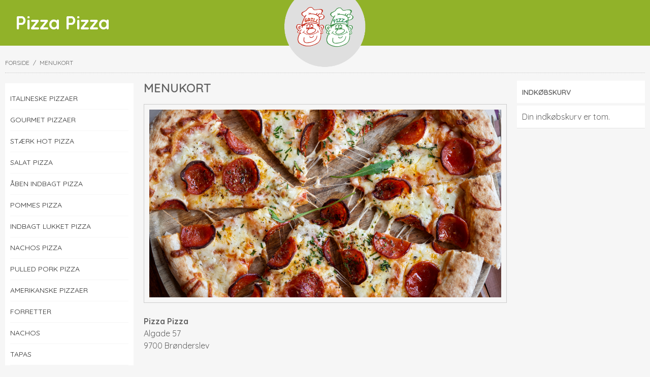

--- FILE ---
content_type: text/html; charset=UTF-8
request_url: https://pizzapizza.madtilmig.dk/menukort
body_size: 20015
content:

<!DOCTYPE html>

<!--[if lt IE 7 ]> <html lang="da" id="top" class="no-js ie6"> <![endif]-->
<!--[if IE 7 ]>    <html lang="da" id="top" class="no-js ie7"> <![endif]-->
<!--[if IE 8 ]>    <html lang="da" id="top" class="no-js ie8"> <![endif]-->
<!--[if IE 9 ]>    <html lang="da" id="top" class="no-js ie9"> <![endif]-->
<!--[if (gt IE 9)|!(IE)]><!--> <html lang="da" id="top" class="no-js"> <!--<![endif]-->

<head>
<meta http-equiv="Content-Type" content="text/html; charset=utf-8" />
<title>Menukort - Pizza Pizza</title>
<meta name="description" content="Default Description" />
<meta name="keywords" content="Magento, Varien, E-commerce" />
<meta name="robots" content="INDEX,FOLLOW" />
<link rel="icon" href="https://pizzapizza.madtilmig.dk/media/favicon/default/favicon.ico" type="image/x-icon" />
<link rel="shortcut icon" href="https://pizzapizza.madtilmig.dk/media/favicon/default/favicon.ico" type="image/x-icon" />
<!--[if lt IE 7]>
<script type="text/javascript">
//<![CDATA[
    var BLANK_URL = 'https://pizzapizza.madtilmig.dk/js/blank.html';
    var BLANK_IMG = 'https://pizzapizza.madtilmig.dk/js/spacer.gif';
//]]>
</script>
<![endif]-->
<link rel="stylesheet" type="text/css" href="https://pizzapizza.madtilmig.dk/skin/frontend/madtilmig/madtilmig/css/madtilmig_167809455342.css" media="all" />
<link rel="stylesheet" type="text/css" href="https://pizzapizza.madtilmig.dk/skin/frontend/madtilmig/madtilmig/css/simple-lightbox.css" media="all" />
<link rel="stylesheet" type="text/css" href="https://pizzapizza.madtilmig.dk/skin/frontend/base/default/css/omni/loader.css" media="all" />
<script type="text/javascript" src="https://pizzapizza.madtilmig.dk/js/prototype/prototype.js"></script>
<script type="text/javascript" src="https://pizzapizza.madtilmig.dk/js/lib/jquery/jquery-1.12.1.min.js"></script>
<script type="text/javascript" src="https://pizzapizza.madtilmig.dk/js/lib/jquery/noconflict.js"></script>
<script type="text/javascript" src="https://pizzapizza.madtilmig.dk/js/lib/ccard.js"></script>
<script type="text/javascript" src="https://pizzapizza.madtilmig.dk/js/prototype/validation.js"></script>
<script type="text/javascript" src="https://pizzapizza.madtilmig.dk/js/scriptaculous/builder.js"></script>
<script type="text/javascript" src="https://pizzapizza.madtilmig.dk/js/scriptaculous/effects.js"></script>
<script type="text/javascript" src="https://pizzapizza.madtilmig.dk/js/scriptaculous/dragdrop.js"></script>
<script type="text/javascript" src="https://pizzapizza.madtilmig.dk/js/scriptaculous/controls.js"></script>
<script type="text/javascript" src="https://pizzapizza.madtilmig.dk/js/scriptaculous/slider.js"></script>
<script type="text/javascript" src="https://pizzapizza.madtilmig.dk/js/varien/js.js"></script>
<script type="text/javascript" src="https://pizzapizza.madtilmig.dk/js/varien/form.js"></script>
<script type="text/javascript" src="https://pizzapizza.madtilmig.dk/js/mage/translate.js"></script>
<script type="text/javascript" src="https://pizzapizza.madtilmig.dk/js/mage/cookies.js"></script>
<script type="text/javascript" src="https://pizzapizza.madtilmig.dk/skin/frontend/rwd/default/js/lib/modernizr.custom.min.js"></script>
<script type="text/javascript" src="https://pizzapizza.madtilmig.dk/skin/frontend/rwd/default/js/lib/selectivizr.js"></script>
<script type="text/javascript" src="https://pizzapizza.madtilmig.dk/skin/frontend/rwd/default/js/lib/matchMedia.js"></script>
<script type="text/javascript" src="https://pizzapizza.madtilmig.dk/skin/frontend/rwd/default/js/lib/matchMedia.addListener.js"></script>
<script type="text/javascript" src="https://pizzapizza.madtilmig.dk/skin/frontend/rwd/default/js/lib/enquire.js"></script>
<script type="text/javascript" src="https://pizzapizza.madtilmig.dk/skin/frontend/rwd/default/js/app.js"></script>
<script type="text/javascript" src="https://pizzapizza.madtilmig.dk/skin/frontend/rwd/default/js/lib/jquery.cycle2.min.js"></script>
<script type="text/javascript" src="https://pizzapizza.madtilmig.dk/skin/frontend/rwd/default/js/lib/jquery.cycle2.swipe.min.js"></script>
<script type="text/javascript" src="https://pizzapizza.madtilmig.dk/skin/frontend/rwd/default/js/slideshow.js"></script>
<script type="text/javascript" src="https://pizzapizza.madtilmig.dk/skin/frontend/rwd/default/js/lib/imagesloaded.js"></script>
<script type="text/javascript" src="https://pizzapizza.madtilmig.dk/skin/frontend/rwd/default/js/minicart.js"></script>
<script type="text/javascript" src="https://pizzapizza.madtilmig.dk/skin/frontend/madtilmig/madtilmig/js/simple-lightbox.min.js"></script>
<script type="text/javascript" src="https://pizzapizza.madtilmig.dk/skin/frontend/madtilmig/madtilmig/js/madtilmig-1687353435.js"></script>
<script type="text/javascript" src="https://pizzapizza.madtilmig.dk/skin/frontend/madtilmig/madtilmig/js/jquery.sticky-kit.min.js"></script>
<script type="text/javascript" src="https://pizzapizza.madtilmig.dk/skin/frontend/base/default/js/omni/ajax_add_to_cart.js"></script>
<link rel="stylesheet" href="//fonts.googleapis.com/css?family=Raleway:300,400,500,700,600&display=swap" />
<link rel="canonical" href="https://pizzapizza.madtilmig.dk/menukort" />
<!--[if  (lte IE 8) & (!IEMobile)]>
<link rel="stylesheet" type="text/css" href="https://pizzapizza.madtilmig.dk/skin/frontend/madtilmig/madtilmig/css/styles-ie8.css" media="all" />
<link rel="stylesheet" type="text/css" href="https://pizzapizza.madtilmig.dk/skin/frontend/madtilmig/madtilmig/css/madisonisland-ie8.css" media="all" />
<![endif]-->
<!--[if (gte IE 9) | (IEMobile)]><!-->
<link rel="stylesheet" type="text/css" href="https://pizzapizza.madtilmig.dk/skin/frontend/madtilmig/madtilmig/css/styles.css" media="all" />
<link rel="stylesheet" type="text/css" href="https://pizzapizza.madtilmig.dk/skin/frontend/madtilmig/madtilmig/css/madisonisland.css" media="all" />
<!--<![endif]-->

<script type="text/javascript">
//<![CDATA[
Mage.Cookies.path     = '/';
Mage.Cookies.domain   = '.pizzapizza.madtilmig.dk';
//]]>
</script>
<meta name="viewport" content="initial-scale=1.0, width=device-width" />

<script type="text/javascript">
//<![CDATA[
optionalZipCountries = ["HK","IE","MO","PA"];
//]]>
</script>
        <script type="text/javascript">
        (function(w,d,s,l,i){w[l]=w[l]||[];w[l].push({'gtm.start': new Date().getTime(),event:'gtm.js'});
            let f=d.getElementsByTagName(s)[0],j=d.createElement(s),dl=l!='dataLayer'?'&l='+l:'';j.async=true;
            j.src='https://www.googletagmanager.com/gtm.js?id='+i+dl;f.parentNode.insertBefore(j,f);})
        (window,document,'script','dataLayer','GTM-MHQ8CL29');
    </script>
    <script type="text/javascript">//<![CDATA[
        var Translator = new Translate({"HTML tags are not allowed":"HTML tags er ikke tilladt","Please select an option.":"V\u00e6lg venligst en af mulighederne.","This is a required field.":"Feltet skal udfyldes.","Please enter a valid number in this field.":"Indtast venligst kun heltal i dette felt.","The value is not within the specified range.":"V\u00e6rdien er ikke inden for det angivne interval.","Please use numbers only in this field. Please avoid spaces or other characters such as dots or commas.":"Feltet m\u00e5 kun indeholde heltal, ung\u00e5 venligst mellemrum eller andre karakterer s\u00e5som punktum og komma.","Please use letters only (a-z or A-Z) in this field.":"Brug kun bogstaver (a-z or A-Z) i dette felt.","Please use only letters (a-z), numbers (0-9) or underscore(_) in this field, first character should be a letter.":"Brug kun bogstaver (a-z) eller heltal (0-9) eller underscore (_) i dette felt., f\u00f8rste karakter skal v\u00e6re et bogstav.","Please use only letters (a-z or A-Z) or numbers (0-9) only in this field. No spaces or other characters are allowed.":"Brug kun bogstaver (a-z eller A-Z) eller tal (0-9) i dette felt. Ingen mellemrum eller andre tegn.","Please use only letters (a-z or A-Z) or numbers (0-9) or spaces and # only in this field.":"Brug kun bogstaver (a-z eller A-Z) eller tal (0-9) eller mellemrum og # i dette felt.","Please enter a valid phone number. For example (123) 456-7890 or 123-456-7890.":"Indtast venligst et gyldigt telefonnummer, eks. (+45) 10 10 10 10","Please enter a valid fax number. For example (123) 456-7890 or 123-456-7890.":"Indtast et gyldigt faxnummer. F.eks. 12 34 56 78","Please enter a valid date.":"Indtast venligst en gyldig dato.","Please enter a valid email address. For example johndoe@domain.com.":"Ugyldig e-mailadresse","Please use only visible characters and spaces.":"Brug kun synlige tegn og mellemrum.","Please make sure your passwords match.":"Kontroller venligst, at dine kodeord er ens.","Please enter a valid URL. Protocol is required (http:\/\/, https:\/\/ or ftp:\/\/)":"Indtast en gyldig URL. Protokol er obligatorisk (http:\/\/, https:\/\/ eller ftp:\/\/)","Please enter a valid URL Key. For example \"example-page\", \"example-page.html\" or \"anotherlevel\/example-page\".":"Indtast en gyldig URL-n\u00f8gle. F.eks. \"min-side\", \"min-side.html\" eller \"min-side\/min-underside\".","Please enter a valid XML-identifier. For example something_1, block5, id-4.":"Indtast et gyldigt XML-id. F.eks. blok_1, block5, id-4.","Please enter a valid social security number. For example 123-45-6789.":"Indtast venligst et gyldigt CPR-nummer, eks. 190570-2369.","Please enter a valid zip code. For example 90602 or 90602-1234.":"Indtast venligst et gyldigt postnummer, eks. 6430 eller 8000.","Please enter a valid zip code.":"Indtast venligst et gyldigt postnummer.","Please use this date format: dd\/mm\/yyyy. For example 17\/03\/2006 for the 17th of March, 2006.":"Brug venligst dette datoformat: dd\/mm\/yyyy, eks. 17\/03\/2006 for d. 17. marts 2006.","Please enter a valid $ amount. For example $100.00.":"V\u00e6lg venligst et gyldigt bel\u00f8b i kr. For eksempel kr. 100,00.","Please select one of the above options.":"V\u00e6lg venligst en af mulighederne ovenfor","Please select one of the options.":"V\u00e6lg venligst en af mulighederne","Please select State\/Province.":"V\u00e6lg venligst region","Please enter a number greater than 0 in this field.":"Indtast venligst et tal st\u00f8rre end 0.","Please enter a number 0 or greater in this field.":"Indtast et tal 0 eller st\u00f8rre i dette felt.","Please enter a valid credit card number.":"Indtast venligst et gyldigt kreditkortnummer.","Credit card number does not match credit card type.":"Kortnummer stemmer ikke overens med korttype.","Card type does not match credit card number.":"Korttype stemmer ikke overens med kortnummer.","Incorrect credit card expiration date.":"Forkert udl\u00f8bsdato for kort.","Please enter a valid credit card verification number.":"Indtast venligst en gyldig verifikationskode (CVC).","Please use only letters (a-z or A-Z), numbers (0-9) or underscore(_) in this field, first character should be a letter.":"Feltet m\u00e5 kun indeholde bogstaver (a-z or A-Z), tal (0-9) eller underscore (_), og f\u00f8rste tegn skal v\u00e6re et bogstav.","Please input a valid CSS-length. For example 100px or 77pt or 20em or .5ex or 50%.":"Angiv venligst en gyldig CSS-l\u00e6ngde. For eksempel 100px, 77pt, 20em, .5ex eller 50%.","Text length does not satisfy specified text range.":"Tekstl\u00e6ngden er ikke inden for det tilladte interval.","Please enter a number lower than 100.":"Indtast venligst et tal mindre end 100.","Please select a file":"V\u00e6lg venligst en fil","Please enter issue number or start date for switch\/solo card type.":"Indtast udstedelsesnummer eller startdato for switch\/solo korttypen.","Please wait, loading...":"Vent venligst, henter data...","This date is a required value.":"Denne dato skal udfyldes.","Please enter a valid day (1-%d).":"Indtast en gyldig dag (1-%d).","Please enter a valid month (1-12).":"Indtast venligst en gyldigt m\u00e5ned (1-12).","Please enter a valid year (1900-%d).":"Indtast venligst et gyldigt \u00e5rstal (1900-%d).","Please enter a valid full date":"Indtast venligst en komplet gyldig dato","Complete":"Fuldendt","Add Products":"Tilf\u00f8j produkter","Please choose to register or to checkout as a guest":"V\u00e6lg om du vil registrere dig eller bestille som g\u00e6st","Your order cannot be completed at this time as there is no shipping methods available for it. Please make necessary changes in your shipping address.":"Din ordre kan ikke gennemf\u00f8res da der ikke er nogen tilg\u00e6ngelige leveringsmetoder. Kontroller din leveringsadresse.","Please specify shipping method.":"V\u00e6lg en leveringsmetode.","Your order cannot be completed at this time as there is no payment methods available for it.":"Din ordre kan ikke gennemf\u00f8res da der ikke er nogen tilg\u00e6ngelige betalingsmetoder.","Please specify payment method.":"V\u00e6lg en betalingsmetode.","Add to Cart":"F\u00f8j til kurv","In Stock":"P\u00e5 lager","Out of Stock":"Ikke p\u00e5 lager"});
        //]]></script></head>
<body class="catalog-category-view categorypath-menukort category-menukort">
        <noscript><iframe src="https://www.googletagmanager.com/ns.html?id=GTM-MHQ8CL29>" height="0" width="0" style="display:none;visibility:hidden"></iframe></noscript>
    <div class="wrapper">
        <noscript>
        <div class="global-site-notice noscript">
            <div class="notice-inner">
                <p>
                    <strong>Det lader til at JavaScript er deaktiveret i din browser.</strong><br />
                    Du skal have JavaScript slået til i din browser for at kunne bruge alle funktionerne på dette website.                </p>
            </div>
        </div>
    </noscript>
    <div class="page">
        
<header id="header" class="page-header">
    <div class="page-header-container">	    
        <a class="store-name" href="https://pizzapizza.madtilmig.dk/" title="Pizza Pizza">
	        Pizza Pizza        </a>
        <div class="header-logo">
            <p style="text-align: center;"><img src="https://pizzapizza.madtilmig.dk/media/wysiwyg/logo.png" title="Pizza Pizza" /></p>        </div>
        <div class="header-nav">
            <nav id="nav">
                <ol class="nav-primary">
                    <li class="level0 nav-1 first last"><a href="/customer/account/login/" class="level0 ">Log ind</a></li>
                </ol>
            </nav>
        </div>
    </div>
</header>
        <div class="main-container col3-layout">
            <div class="main">
                <div class="breadcrumbs">
    <ul>
                    <li class="home">
                            <a href="https://pizzapizza.madtilmig.dk/" title="Gå til forside">Forside</a>
                                        <span>/ </span>
                        </li>
                    <li class="category3">
                            <strong>Menukort</strong>
                                    </li>
            </ul>
</div>
                <div class="col-wrapper">
                                                            <div class="col-main">
                                                <div class="page-title category-title">
        <h1>Menukort</h1>
</div>


    <p class="category-image"><img src="https://pizzapizza.madtilmig.dk/media/catalog/category/pizza-pepperoni-top-view-2023-11-27-04-50-17-utc.jpg" alt="Menukort" title="Menukort" /></p>
    <div class="category-description std">
        <p><strong>Pizza Pizza<br /></strong>Algade 57<br />9700 Br&oslash;nderslev</p>
<p>Forudbestil din mad - v&aelig;lg selv tidspunkt i checkout</p>    </div>
    
        <div class="category-products">
                                        <ol class="products-list" id="products-list">
                
                
                
                    <div class="collapsible" id="cat-4">
                        <h6 class="block-title">
                            Italineske Pizzaer                        </h6>
                        <div class="block-content">
                                                        <ul class="products-list" id="products-list">
                                                                    <li class="item">
                                                                                                                            <div class="product-shop grid12-6 mobile-grid-half">
                                                <div class="product-shop-inner">

                                                                                                        <h2 class="product-name">
                                                        <strong>001</strong>. Margarita                                                    </h2>
                                                                                                        <div class="desc std">
                                                        Tomat, ost og mozzarella og oregano                                                    </div>
                                                </div>
                                            </div>

                                            <div class="right-column grid12-6 mobile-grid-half">

                                                <div class="price-box-efess add-to-cart"
                                                     data-id="416">
                                                    
                                                    <div class="priceLabel">67                                                        <small>DKK</small>
                                                    </div>
                                                                                                            <div class="typeLabel">Almindelig</div>
                                                                                                        <div class="plus-btn">Tilføj</div>
                                                </div>
                                                                                                                                                        <div class="price-box-efess add-to-cart"
                                                         data-id="416"
                                                         data-attribute="136">
                                                                                                                <div class="priceLabel">92                                                            <small>DKK</small>
                                                        </div>
                                                        <div class="typeLabel">Deep pan</div>
                                                        <div class="plus-btn">Tilføj</div>
                                                    </div>
                                                
                                                                                                                                                        <div class="price-box-efess add-to-cart"
                                                         data-id="416"
                                                         data-attribute="135">
                                                                                                                <div class="priceLabel">134                                                            <small>DKK</small>
                                                        </div>
                                                        <div class="typeLabel">Familie</div>
                                                        <div class="plus-btn">Tilføj</div>
                                                    </div>
                                                                                            </div>
                                                                                </li>
                                                                    <li class="item">
                                                                                                                            <div class="product-shop grid12-6 mobile-grid-half">
                                                <div class="product-shop-inner">

                                                                                                        <h2 class="product-name">
                                                        <strong>002</strong>. Vesuvio                                                    </h2>
                                                                                                        <div class="desc std">
                                                        Tomat, ost, skinke og oregano                                                    </div>
                                                </div>
                                            </div>

                                            <div class="right-column grid12-6 mobile-grid-half">

                                                <div class="price-box-efess add-to-cart"
                                                     data-id="417">
                                                    
                                                    <div class="priceLabel">75                                                        <small>DKK</small>
                                                    </div>
                                                                                                            <div class="typeLabel">Almindelig</div>
                                                                                                        <div class="plus-btn">Tilføj</div>
                                                </div>
                                                                                                                                                        <div class="price-box-efess add-to-cart"
                                                         data-id="417"
                                                         data-attribute="136">
                                                                                                                <div class="priceLabel">100                                                            <small>DKK</small>
                                                        </div>
                                                        <div class="typeLabel">Deep pan</div>
                                                        <div class="plus-btn">Tilføj</div>
                                                    </div>
                                                
                                                                                                                                                        <div class="price-box-efess add-to-cart"
                                                         data-id="417"
                                                         data-attribute="135">
                                                                                                                <div class="priceLabel">150                                                            <small>DKK</small>
                                                        </div>
                                                        <div class="typeLabel">Familie</div>
                                                        <div class="plus-btn">Tilføj</div>
                                                    </div>
                                                                                            </div>
                                                                                </li>
                                                                    <li class="item">
                                                                                                                            <div class="product-shop grid12-6 mobile-grid-half">
                                                <div class="product-shop-inner">

                                                                                                        <h2 class="product-name">
                                                        <strong>003</strong>. Pepperoni                                                    </h2>
                                                                                                        <div class="desc std">
                                                        Tomat, ost, pepperoni og oregano                                                    </div>
                                                </div>
                                            </div>

                                            <div class="right-column grid12-6 mobile-grid-half">

                                                <div class="price-box-efess add-to-cart"
                                                     data-id="418">
                                                    
                                                    <div class="priceLabel">80                                                        <small>DKK</small>
                                                    </div>
                                                                                                            <div class="typeLabel">Almindelig</div>
                                                                                                        <div class="plus-btn">Tilføj</div>
                                                </div>
                                                                                                                                                        <div class="price-box-efess add-to-cart"
                                                         data-id="418"
                                                         data-attribute="136">
                                                                                                                <div class="priceLabel">110                                                            <small>DKK</small>
                                                        </div>
                                                        <div class="typeLabel">Deep pan</div>
                                                        <div class="plus-btn">Tilføj</div>
                                                    </div>
                                                
                                                                                                                                                        <div class="price-box-efess add-to-cart"
                                                         data-id="418"
                                                         data-attribute="135">
                                                                                                                <div class="priceLabel">170                                                            <small>DKK</small>
                                                        </div>
                                                        <div class="typeLabel">Familie</div>
                                                        <div class="plus-btn">Tilføj</div>
                                                    </div>
                                                                                            </div>
                                                                                </li>
                                                                    <li class="item">
                                                                                                                            <div class="product-shop grid12-6 mobile-grid-half">
                                                <div class="product-shop-inner">

                                                                                                        <h2 class="product-name">
                                                        <strong>004</strong>. Venezia                                                    </h2>
                                                                                                        <div class="desc std">
                                                        Tomat, ost, skinke, pepperoni og oregano
                                                    </div>
                                                </div>
                                            </div>

                                            <div class="right-column grid12-6 mobile-grid-half">

                                                <div class="price-box-efess add-to-cart"
                                                     data-id="419">
                                                    
                                                    <div class="priceLabel">85                                                        <small>DKK</small>
                                                    </div>
                                                                                                            <div class="typeLabel">Almindelig</div>
                                                                                                        <div class="plus-btn">Tilføj</div>
                                                </div>
                                                                                                                                                        <div class="price-box-efess add-to-cart"
                                                         data-id="419"
                                                         data-attribute="136">
                                                                                                                <div class="priceLabel">110                                                            <small>DKK</small>
                                                        </div>
                                                        <div class="typeLabel">Deep pan</div>
                                                        <div class="plus-btn">Tilføj</div>
                                                    </div>
                                                
                                                                                                                                                        <div class="price-box-efess add-to-cart"
                                                         data-id="419"
                                                         data-attribute="135">
                                                                                                                <div class="priceLabel">170                                                            <small>DKK</small>
                                                        </div>
                                                        <div class="typeLabel">Familie</div>
                                                        <div class="plus-btn">Tilføj</div>
                                                    </div>
                                                                                            </div>
                                                                                </li>
                                                                    <li class="item">
                                                                                                                            <div class="product-shop grid12-6 mobile-grid-half">
                                                <div class="product-shop-inner">

                                                                                                        <h2 class="product-name">
                                                        <strong>005</strong>. Carbonara                                                    </h2>
                                                                                                        <div class="desc std">
                                                        Tomat, ost, spaghetti, kødsauce, cocktailpølser & oregano                                                    </div>
                                                </div>
                                            </div>

                                            <div class="right-column grid12-6 mobile-grid-half">

                                                <div class="price-box-efess add-to-cart"
                                                     data-id="420">
                                                    
                                                    <div class="priceLabel">90                                                        <small>DKK</small>
                                                    </div>
                                                                                                            <div class="typeLabel">Almindelig</div>
                                                                                                        <div class="plus-btn">Tilføj</div>
                                                </div>
                                                                                                                                                        <div class="price-box-efess add-to-cart"
                                                         data-id="420"
                                                         data-attribute="136">
                                                                                                                <div class="priceLabel">115                                                            <small>DKK</small>
                                                        </div>
                                                        <div class="typeLabel">Deep pan</div>
                                                        <div class="plus-btn">Tilføj</div>
                                                    </div>
                                                
                                                                                                                                                        <div class="price-box-efess add-to-cart"
                                                         data-id="420"
                                                         data-attribute="135">
                                                                                                                <div class="priceLabel">180                                                            <small>DKK</small>
                                                        </div>
                                                        <div class="typeLabel">Familie</div>
                                                        <div class="plus-btn">Tilføj</div>
                                                    </div>
                                                                                            </div>
                                                                                </li>
                                                                    <li class="item">
                                                                                                                            <div class="product-shop grid12-6 mobile-grid-half">
                                                <div class="product-shop-inner">

                                                                                                        <h2 class="product-name">
                                                        <strong>006</strong>. Hawaii                                                    </h2>
                                                                                                        <div class="desc std">
                                                        Tomat, ost, skinke, ananas & oregano                                                    </div>
                                                </div>
                                            </div>

                                            <div class="right-column grid12-6 mobile-grid-half">

                                                <div class="price-box-efess add-to-cart"
                                                     data-id="421">
                                                    
                                                    <div class="priceLabel">90                                                        <small>DKK</small>
                                                    </div>
                                                                                                            <div class="typeLabel">Almindelig</div>
                                                                                                        <div class="plus-btn">Tilføj</div>
                                                </div>
                                                                                                                                                        <div class="price-box-efess add-to-cart"
                                                         data-id="421"
                                                         data-attribute="136">
                                                                                                                <div class="priceLabel">115                                                            <small>DKK</small>
                                                        </div>
                                                        <div class="typeLabel">Deep pan</div>
                                                        <div class="plus-btn">Tilføj</div>
                                                    </div>
                                                
                                                                                                                                                        <div class="price-box-efess add-to-cart"
                                                         data-id="421"
                                                         data-attribute="135">
                                                                                                                <div class="priceLabel">180                                                            <small>DKK</small>
                                                        </div>
                                                        <div class="typeLabel">Familie</div>
                                                        <div class="plus-btn">Tilføj</div>
                                                    </div>
                                                                                            </div>
                                                                                </li>
                                                                    <li class="item">
                                                                                                                            <div class="product-shop grid12-6 mobile-grid-half">
                                                <div class="product-shop-inner">

                                                                                                        <h2 class="product-name">
                                                        <strong>007</strong>. Capriccioso                                                    </h2>
                                                                                                        <div class="desc std">
                                                        Tomat, ost, skinke, champignon & oregano                                                    </div>
                                                </div>
                                            </div>

                                            <div class="right-column grid12-6 mobile-grid-half">

                                                <div class="price-box-efess add-to-cart"
                                                     data-id="422">
                                                    
                                                    <div class="priceLabel">90                                                        <small>DKK</small>
                                                    </div>
                                                                                                            <div class="typeLabel">Almindelig</div>
                                                                                                        <div class="plus-btn">Tilføj</div>
                                                </div>
                                                                                                                                                        <div class="price-box-efess add-to-cart"
                                                         data-id="422"
                                                         data-attribute="136">
                                                                                                                <div class="priceLabel">115                                                            <small>DKK</small>
                                                        </div>
                                                        <div class="typeLabel">Deep pan</div>
                                                        <div class="plus-btn">Tilføj</div>
                                                    </div>
                                                
                                                                                                                                                        <div class="price-box-efess add-to-cart"
                                                         data-id="422"
                                                         data-attribute="135">
                                                                                                                <div class="priceLabel">180                                                            <small>DKK</small>
                                                        </div>
                                                        <div class="typeLabel">Familie</div>
                                                        <div class="plus-btn">Tilføj</div>
                                                    </div>
                                                                                            </div>
                                                                                </li>
                                                                    <li class="item">
                                                                                                                            <div class="product-shop grid12-6 mobile-grid-half">
                                                <div class="product-shop-inner">

                                                                                                        <h2 class="product-name">
                                                        <strong>008</strong>. Bolognese                                                    </h2>
                                                                                                        <div class="desc std">
                                                        Tomat, ost, kødsauce, pepperoni, løg, peberfrugt & oregano                                                    </div>
                                                </div>
                                            </div>

                                            <div class="right-column grid12-6 mobile-grid-half">

                                                <div class="price-box-efess add-to-cart"
                                                     data-id="423">
                                                    
                                                    <div class="priceLabel">90                                                        <small>DKK</small>
                                                    </div>
                                                                                                            <div class="typeLabel">Almindelig</div>
                                                                                                        <div class="plus-btn">Tilføj</div>
                                                </div>
                                                                                                                                                        <div class="price-box-efess add-to-cart"
                                                         data-id="423"
                                                         data-attribute="136">
                                                                                                                <div class="priceLabel">115                                                            <small>DKK</small>
                                                        </div>
                                                        <div class="typeLabel">Deep pan</div>
                                                        <div class="plus-btn">Tilføj</div>
                                                    </div>
                                                
                                                                                                                                                        <div class="price-box-efess add-to-cart"
                                                         data-id="423"
                                                         data-attribute="135">
                                                                                                                <div class="priceLabel">180                                                            <small>DKK</small>
                                                        </div>
                                                        <div class="typeLabel">Familie</div>
                                                        <div class="plus-btn">Tilføj</div>
                                                    </div>
                                                                                            </div>
                                                                                </li>
                                                                    <li class="item">
                                                                                                                            <div class="product-shop grid12-6 mobile-grid-half">
                                                <div class="product-shop-inner">

                                                                                                        <h2 class="product-name">
                                                        <strong>009</strong>. Puglia                                                    </h2>
                                                                                                        <div class="desc std">
                                                        Tomat, ost, pepperoni, cocktailpølser, stegt bacon & oregano                                                    </div>
                                                </div>
                                            </div>

                                            <div class="right-column grid12-6 mobile-grid-half">

                                                <div class="price-box-efess add-to-cart"
                                                     data-id="424">
                                                    
                                                    <div class="priceLabel">94                                                        <small>DKK</small>
                                                    </div>
                                                                                                            <div class="typeLabel">Almindelig</div>
                                                                                                        <div class="plus-btn">Tilføj</div>
                                                </div>
                                                                                                                                                        <div class="price-box-efess add-to-cart"
                                                         data-id="424"
                                                         data-attribute="136">
                                                                                                                <div class="priceLabel">119                                                            <small>DKK</small>
                                                        </div>
                                                        <div class="typeLabel">Deep pan</div>
                                                        <div class="plus-btn">Tilføj</div>
                                                    </div>
                                                
                                                                                                                                                        <div class="price-box-efess add-to-cart"
                                                         data-id="424"
                                                         data-attribute="135">
                                                                                                                <div class="priceLabel">188                                                            <small>DKK</small>
                                                        </div>
                                                        <div class="typeLabel">Familie</div>
                                                        <div class="plus-btn">Tilføj</div>
                                                    </div>
                                                                                            </div>
                                                                                </li>
                                                                    <li class="item">
                                                                                                                            <div class="product-shop grid12-6 mobile-grid-half">
                                                <div class="product-shop-inner">

                                                                                                        <h2 class="product-name">
                                                        <strong>010</strong>. Bella                                                    </h2>
                                                                                                        <div class="desc std">
                                                        Tomat, ost, skinke, kylling, cocktailpølser, bearnaisesauce & oregano                                                    </div>
                                                </div>
                                            </div>

                                            <div class="right-column grid12-6 mobile-grid-half">

                                                <div class="price-box-efess add-to-cart"
                                                     data-id="425">
                                                    
                                                    <div class="priceLabel">94                                                        <small>DKK</small>
                                                    </div>
                                                                                                            <div class="typeLabel">Almindelig</div>
                                                                                                        <div class="plus-btn">Tilføj</div>
                                                </div>
                                                                                                                                                        <div class="price-box-efess add-to-cart"
                                                         data-id="425"
                                                         data-attribute="136">
                                                                                                                <div class="priceLabel">119                                                            <small>DKK</small>
                                                        </div>
                                                        <div class="typeLabel">Deep pan</div>
                                                        <div class="plus-btn">Tilføj</div>
                                                    </div>
                                                
                                                                                                                                                        <div class="price-box-efess add-to-cart"
                                                         data-id="425"
                                                         data-attribute="135">
                                                                                                                <div class="priceLabel">188                                                            <small>DKK</small>
                                                        </div>
                                                        <div class="typeLabel">Familie</div>
                                                        <div class="plus-btn">Tilføj</div>
                                                    </div>
                                                                                            </div>
                                                                                </li>
                                                                    <li class="item">
                                                                                                                            <div class="product-shop grid12-6 mobile-grid-half">
                                                <div class="product-shop-inner">

                                                                                                        <h2 class="product-name">
                                                        <strong>011</strong>. Bearnaise                                                    </h2>
                                                                                                        <div class="desc std">
                                                        Tomat, ost, kylling, stærk salami oksefars, bearnaisesauce & oregano
                                                    </div>
                                                </div>
                                            </div>

                                            <div class="right-column grid12-6 mobile-grid-half">

                                                <div class="price-box-efess add-to-cart"
                                                     data-id="426">
                                                    
                                                    <div class="priceLabel">94                                                        <small>DKK</small>
                                                    </div>
                                                                                                            <div class="typeLabel">Almindelig</div>
                                                                                                        <div class="plus-btn">Tilføj</div>
                                                </div>
                                                                                                                                                        <div class="price-box-efess add-to-cart"
                                                         data-id="426"
                                                         data-attribute="136">
                                                                                                                <div class="priceLabel">119                                                            <small>DKK</small>
                                                        </div>
                                                        <div class="typeLabel">Deep pan</div>
                                                        <div class="plus-btn">Tilføj</div>
                                                    </div>
                                                
                                                                                                                                                        <div class="price-box-efess add-to-cart"
                                                         data-id="426"
                                                         data-attribute="135">
                                                                                                                <div class="priceLabel">188                                                            <small>DKK</small>
                                                        </div>
                                                        <div class="typeLabel">Familie</div>
                                                        <div class="plus-btn">Tilføj</div>
                                                    </div>
                                                                                            </div>
                                                                                </li>
                                                                    <li class="item">
                                                                                                                            <div class="product-shop grid12-6 mobile-grid-half">
                                                <div class="product-shop-inner">

                                                                                                        <h2 class="product-name">
                                                        <strong>012</strong>. Palermo                                                    </h2>
                                                                                                        <div class="desc std">
                                                        Tomat, ost, kødsauce, stegt bacon, løg, peberfrugt & oregano                                                    </div>
                                                </div>
                                            </div>

                                            <div class="right-column grid12-6 mobile-grid-half">

                                                <div class="price-box-efess add-to-cart"
                                                     data-id="427">
                                                    
                                                    <div class="priceLabel">92                                                        <small>DKK</small>
                                                    </div>
                                                                                                            <div class="typeLabel">Almindelig</div>
                                                                                                        <div class="plus-btn">Tilføj</div>
                                                </div>
                                                                                                                                                        <div class="price-box-efess add-to-cart"
                                                         data-id="427"
                                                         data-attribute="136">
                                                                                                                <div class="priceLabel">117                                                            <small>DKK</small>
                                                        </div>
                                                        <div class="typeLabel">Deep pan</div>
                                                        <div class="plus-btn">Tilføj</div>
                                                    </div>
                                                
                                                                                                                                                        <div class="price-box-efess add-to-cart"
                                                         data-id="427"
                                                         data-attribute="135">
                                                                                                                <div class="priceLabel">184                                                            <small>DKK</small>
                                                        </div>
                                                        <div class="typeLabel">Familie</div>
                                                        <div class="plus-btn">Tilføj</div>
                                                    </div>
                                                                                            </div>
                                                                                </li>
                                                                    <li class="item">
                                                                                                                            <div class="product-shop grid12-6 mobile-grid-half">
                                                <div class="product-shop-inner">

                                                                                                        <h2 class="product-name">
                                                        <strong>013</strong>. Florenza                                                    </h2>
                                                                                                        <div class="desc std">
                                                        Tomat, ost, skinke, marinerede okseskiver, kødsauce, løg, peberfrugt & oregano                                                    </div>
                                                </div>
                                            </div>

                                            <div class="right-column grid12-6 mobile-grid-half">

                                                <div class="price-box-efess add-to-cart"
                                                     data-id="428">
                                                    
                                                    <div class="priceLabel">95                                                        <small>DKK</small>
                                                    </div>
                                                                                                            <div class="typeLabel">Almindelig</div>
                                                                                                        <div class="plus-btn">Tilføj</div>
                                                </div>
                                                                                                                                                        <div class="price-box-efess add-to-cart"
                                                         data-id="428"
                                                         data-attribute="136">
                                                                                                                <div class="priceLabel">120                                                            <small>DKK</small>
                                                        </div>
                                                        <div class="typeLabel">Deep pan</div>
                                                        <div class="plus-btn">Tilføj</div>
                                                    </div>
                                                
                                                                                                                                                        <div class="price-box-efess add-to-cart"
                                                         data-id="428"
                                                         data-attribute="135">
                                                                                                                <div class="priceLabel">190                                                            <small>DKK</small>
                                                        </div>
                                                        <div class="typeLabel">Familie</div>
                                                        <div class="plus-btn">Tilføj</div>
                                                    </div>
                                                                                            </div>
                                                                                </li>
                                                                    <li class="item">
                                                                                                                            <div class="product-shop grid12-6 mobile-grid-half">
                                                <div class="product-shop-inner">

                                                                                                        <h2 class="product-name">
                                                        <strong>014</strong>. Gorgonzola                                                    </h2>
                                                                                                        <div class="desc std">
                                                        Tomat, ost, marinerede okseskiver, pepperoni, løg, oliven, gorgonzola & oregano                                                    </div>
                                                </div>
                                            </div>

                                            <div class="right-column grid12-6 mobile-grid-half">

                                                <div class="price-box-efess add-to-cart"
                                                     data-id="429">
                                                    
                                                    <div class="priceLabel">95                                                        <small>DKK</small>
                                                    </div>
                                                                                                            <div class="typeLabel">Almindelig</div>
                                                                                                        <div class="plus-btn">Tilføj</div>
                                                </div>
                                                                                                                                                        <div class="price-box-efess add-to-cart"
                                                         data-id="429"
                                                         data-attribute="136">
                                                                                                                <div class="priceLabel">120                                                            <small>DKK</small>
                                                        </div>
                                                        <div class="typeLabel">Deep pan</div>
                                                        <div class="plus-btn">Tilføj</div>
                                                    </div>
                                                
                                                                                                                                                        <div class="price-box-efess add-to-cart"
                                                         data-id="429"
                                                         data-attribute="135">
                                                                                                                <div class="priceLabel">190                                                            <small>DKK</small>
                                                        </div>
                                                        <div class="typeLabel">Familie</div>
                                                        <div class="plus-btn">Tilføj</div>
                                                    </div>
                                                                                            </div>
                                                                                </li>
                                                                    <li class="item">
                                                                                                                            <div class="product-shop grid12-6 mobile-grid-half">
                                                <div class="product-shop-inner">

                                                                                                        <h2 class="product-name">
                                                        <strong>015</strong>. Rendevouz Luksus                                                    </h2>
                                                                                                        <div class="desc std">
                                                        Med tomat, ost, oksefars, løg, stærk salami, oliven, gorgonzola & oregano                                                    </div>
                                                </div>
                                            </div>

                                            <div class="right-column grid12-6 mobile-grid-half">

                                                <div class="price-box-efess add-to-cart"
                                                     data-id="430">
                                                    
                                                    <div class="priceLabel">95                                                        <small>DKK</small>
                                                    </div>
                                                                                                            <div class="typeLabel">Almindelig</div>
                                                                                                        <div class="plus-btn">Tilføj</div>
                                                </div>
                                                                                                                                                        <div class="price-box-efess add-to-cart"
                                                         data-id="430"
                                                         data-attribute="136">
                                                                                                                <div class="priceLabel">120                                                            <small>DKK</small>
                                                        </div>
                                                        <div class="typeLabel">Deep pan</div>
                                                        <div class="plus-btn">Tilføj</div>
                                                    </div>
                                                
                                                                                                                                                        <div class="price-box-efess add-to-cart"
                                                         data-id="430"
                                                         data-attribute="135">
                                                                                                                <div class="priceLabel">190                                                            <small>DKK</small>
                                                        </div>
                                                        <div class="typeLabel">Familie</div>
                                                        <div class="plus-btn">Tilføj</div>
                                                    </div>
                                                                                            </div>
                                                                                </li>
                                                                    <li class="item">
                                                                                                                            <div class="product-shop grid12-6 mobile-grid-half">
                                                <div class="product-shop-inner">

                                                                                                        <h2 class="product-name">
                                                        <strong>016</strong>. Napoli                                                    </h2>
                                                                                                        <div class="desc std">
                                                        Tomat, ost, skinke, marinerede okseskiver, pepperoni, oksefars, chilisauce, hvidløg & oregano                                                    </div>
                                                </div>
                                            </div>

                                            <div class="right-column grid12-6 mobile-grid-half">

                                                <div class="price-box-efess add-to-cart"
                                                     data-id="431">
                                                    
                                                    <div class="priceLabel">100                                                        <small>DKK</small>
                                                    </div>
                                                                                                            <div class="typeLabel">Almindelig</div>
                                                                                                        <div class="plus-btn">Tilføj</div>
                                                </div>
                                                                                                                                                        <div class="price-box-efess add-to-cart"
                                                         data-id="431"
                                                         data-attribute="136">
                                                                                                                <div class="priceLabel">125                                                            <small>DKK</small>
                                                        </div>
                                                        <div class="typeLabel">Deep pan</div>
                                                        <div class="plus-btn">Tilføj</div>
                                                    </div>
                                                
                                                                                                                                                        <div class="price-box-efess add-to-cart"
                                                         data-id="431"
                                                         data-attribute="135">
                                                                                                                <div class="priceLabel">200                                                            <small>DKK</small>
                                                        </div>
                                                        <div class="typeLabel">Familie</div>
                                                        <div class="plus-btn">Tilføj</div>
                                                    </div>
                                                                                            </div>
                                                                                </li>
                                                                    <li class="item">
                                                                                                                            <div class="product-shop grid12-6 mobile-grid-half">
                                                <div class="product-shop-inner">

                                                                                                        <h2 class="product-name">
                                                        <strong>017</strong>. Montanara                                                    </h2>
                                                                                                        <div class="desc std">
                                                        Tomat, ost, marinerede okseskiver, stærk salami, salatost, oksefars, cherytomat, hvidløg & oregano                                                    </div>
                                                </div>
                                            </div>

                                            <div class="right-column grid12-6 mobile-grid-half">

                                                <div class="price-box-efess add-to-cart"
                                                     data-id="433">
                                                    
                                                    <div class="priceLabel">92                                                        <small>DKK</small>
                                                    </div>
                                                                                                            <div class="typeLabel">Almindelig</div>
                                                                                                        <div class="plus-btn">Tilføj</div>
                                                </div>
                                                                                                                                                        <div class="price-box-efess add-to-cart"
                                                         data-id="433"
                                                         data-attribute="136">
                                                                                                                <div class="priceLabel">117                                                            <small>DKK</small>
                                                        </div>
                                                        <div class="typeLabel">Deep pan</div>
                                                        <div class="plus-btn">Tilføj</div>
                                                    </div>
                                                
                                                                                                                                                        <div class="price-box-efess add-to-cart"
                                                         data-id="433"
                                                         data-attribute="135">
                                                                                                                <div class="priceLabel">184                                                            <small>DKK</small>
                                                        </div>
                                                        <div class="typeLabel">Familie</div>
                                                        <div class="plus-btn">Tilføj</div>
                                                    </div>
                                                                                            </div>
                                                                                </li>
                                                                    <li class="item">
                                                                                                                            <div class="product-shop grid12-6 mobile-grid-half">
                                                <div class="product-shop-inner">

                                                                                                        <h2 class="product-name">
                                                        <strong>018</strong>. Bella Donna                                                    </h2>
                                                                                                        <div class="desc std">
                                                        Tomat, ost, pepperoni, salatost, oliven, peberfrugt & oregano                                                    </div>
                                                </div>
                                            </div>

                                            <div class="right-column grid12-6 mobile-grid-half">

                                                <div class="price-box-efess add-to-cart"
                                                     data-id="434">
                                                    
                                                    <div class="priceLabel">92                                                        <small>DKK</small>
                                                    </div>
                                                                                                            <div class="typeLabel">Almindelig</div>
                                                                                                        <div class="plus-btn">Tilføj</div>
                                                </div>
                                                                                                                                                        <div class="price-box-efess add-to-cart"
                                                         data-id="434"
                                                         data-attribute="136">
                                                                                                                <div class="priceLabel">117                                                            <small>DKK</small>
                                                        </div>
                                                        <div class="typeLabel">Deep pan</div>
                                                        <div class="plus-btn">Tilføj</div>
                                                    </div>
                                                
                                                                                                                                                        <div class="price-box-efess add-to-cart"
                                                         data-id="434"
                                                         data-attribute="135">
                                                                                                                <div class="priceLabel">190                                                            <small>DKK</small>
                                                        </div>
                                                        <div class="typeLabel">Familie</div>
                                                        <div class="plus-btn">Tilføj</div>
                                                    </div>
                                                                                            </div>
                                                                                </li>
                                                                    <li class="item">
                                                                                                                            <div class="product-shop grid12-6 mobile-grid-half">
                                                <div class="product-shop-inner">

                                                                                                        <h2 class="product-name">
                                                        <strong>019</strong>. Pronto                                                    </h2>
                                                                                                        <div class="desc std">
                                                        Tomat, ost, marinerede okseskiver, stegt bacon, løg, champignon, spejlæg, chilisauce, hvidløg & oregano                                                    </div>
                                                </div>
                                            </div>

                                            <div class="right-column grid12-6 mobile-grid-half">

                                                <div class="price-box-efess add-to-cart"
                                                     data-id="435">
                                                    
                                                    <div class="priceLabel">95                                                        <small>DKK</small>
                                                    </div>
                                                                                                            <div class="typeLabel">Almindelig</div>
                                                                                                        <div class="plus-btn">Tilføj</div>
                                                </div>
                                                                                                                                                        <div class="price-box-efess add-to-cart"
                                                         data-id="435"
                                                         data-attribute="136">
                                                                                                                <div class="priceLabel">120                                                            <small>DKK</small>
                                                        </div>
                                                        <div class="typeLabel">Deep pan</div>
                                                        <div class="plus-btn">Tilføj</div>
                                                    </div>
                                                
                                                                                                                                                        <div class="price-box-efess add-to-cart"
                                                         data-id="435"
                                                         data-attribute="135">
                                                                                                                <div class="priceLabel">190                                                            <small>DKK</small>
                                                        </div>
                                                        <div class="typeLabel">Familie</div>
                                                        <div class="plus-btn">Tilføj</div>
                                                    </div>
                                                                                            </div>
                                                                                </li>
                                                                    <li class="item">
                                                                                                                            <div class="product-shop grid12-6 mobile-grid-half">
                                                <div class="product-shop-inner">

                                                                                                        <h2 class="product-name">
                                                        <strong>021</strong>. Melenzane (Vegetar)                                                    </h2>
                                                                                                        <div class="desc std">
                                                        aubergine, løg, majs, champignon, peberfrugt & oregano                                                    </div>
                                                </div>
                                            </div>

                                            <div class="right-column grid12-6 mobile-grid-half">

                                                <div class="price-box-efess add-to-cart"
                                                     data-id="437">
                                                    
                                                    <div class="priceLabel">90                                                        <small>DKK</small>
                                                    </div>
                                                                                                            <div class="typeLabel">Almindelig</div>
                                                                                                        <div class="plus-btn">Tilføj</div>
                                                </div>
                                                                                                                                                        <div class="price-box-efess add-to-cart"
                                                         data-id="437"
                                                         data-attribute="136">
                                                                                                                <div class="priceLabel">115                                                            <small>DKK</small>
                                                        </div>
                                                        <div class="typeLabel">Deep pan</div>
                                                        <div class="plus-btn">Tilføj</div>
                                                    </div>
                                                
                                                                                                                                                        <div class="price-box-efess add-to-cart"
                                                         data-id="437"
                                                         data-attribute="135">
                                                                                                                <div class="priceLabel">180                                                            <small>DKK</small>
                                                        </div>
                                                        <div class="typeLabel">Familie</div>
                                                        <div class="plus-btn">Tilføj</div>
                                                    </div>
                                                                                            </div>
                                                                                </li>
                                                                    <li class="item">
                                                                                                                            <div class="product-shop grid12-6 mobile-grid-half">
                                                <div class="product-shop-inner">

                                                                                                        <h2 class="product-name">
                                                        <strong>022</strong>. Cagliari                                                    </h2>
                                                                                                        <div class="desc std">
                                                        Tomat, ost, marinerede okseskiver, pepperoni, oksefars, løg, hvidløg & oregano                                                    </div>
                                                </div>
                                            </div>

                                            <div class="right-column grid12-6 mobile-grid-half">

                                                <div class="price-box-efess add-to-cart"
                                                     data-id="438">
                                                    
                                                    <div class="priceLabel">92                                                        <small>DKK</small>
                                                    </div>
                                                                                                            <div class="typeLabel">Almindelig</div>
                                                                                                        <div class="plus-btn">Tilføj</div>
                                                </div>
                                                                                                                                                        <div class="price-box-efess add-to-cart"
                                                         data-id="438"
                                                         data-attribute="136">
                                                                                                                <div class="priceLabel">117                                                            <small>DKK</small>
                                                        </div>
                                                        <div class="typeLabel">Deep pan</div>
                                                        <div class="plus-btn">Tilføj</div>
                                                    </div>
                                                
                                                                                                                                                        <div class="price-box-efess add-to-cart"
                                                         data-id="438"
                                                         data-attribute="135">
                                                                                                                <div class="priceLabel">184                                                            <small>DKK</small>
                                                        </div>
                                                        <div class="typeLabel">Familie</div>
                                                        <div class="plus-btn">Tilføj</div>
                                                    </div>
                                                                                            </div>
                                                                                </li>
                                                                    <li class="item">
                                                                                                                            <div class="product-shop grid12-6 mobile-grid-half">
                                                <div class="product-shop-inner">

                                                                                                        <h2 class="product-name">
                                                        <strong>023</strong>. Vendsyssel                                                    </h2>
                                                                                                        <div class="desc std">
                                                        Tomat, ost, marineret kylling, løg, champignon, ananas, karry & oregano                                                    </div>
                                                </div>
                                            </div>

                                            <div class="right-column grid12-6 mobile-grid-half">

                                                <div class="price-box-efess add-to-cart"
                                                     data-id="439">
                                                    
                                                    <div class="priceLabel">92                                                        <small>DKK</small>
                                                    </div>
                                                                                                            <div class="typeLabel">Almindelig</div>
                                                                                                        <div class="plus-btn">Tilføj</div>
                                                </div>
                                                                                                                                                        <div class="price-box-efess add-to-cart"
                                                         data-id="439"
                                                         data-attribute="136">
                                                                                                                <div class="priceLabel">117                                                            <small>DKK</small>
                                                        </div>
                                                        <div class="typeLabel">Deep pan</div>
                                                        <div class="plus-btn">Tilføj</div>
                                                    </div>
                                                
                                                                                                                                                        <div class="price-box-efess add-to-cart"
                                                         data-id="439"
                                                         data-attribute="135">
                                                                                                                <div class="priceLabel">184                                                            <small>DKK</small>
                                                        </div>
                                                        <div class="typeLabel">Familie</div>
                                                        <div class="plus-btn">Tilføj</div>
                                                    </div>
                                                                                            </div>
                                                                                </li>
                                                                    <li class="item">
                                                                                                                            <div class="product-shop grid12-6 mobile-grid-half">
                                                <div class="product-shop-inner">

                                                                                                        <h2 class="product-name">
                                                        <strong>024</strong>. Brønderslev                                                    </h2>
                                                                                                        <div class="desc std">
                                                        Tomat, ost, skinke, marinerede okseskiver, løg, bearnaisesauce                                                    </div>
                                                </div>
                                            </div>

                                            <div class="right-column grid12-6 mobile-grid-half">

                                                <div class="price-box-efess add-to-cart"
                                                     data-id="415">
                                                    
                                                    <div class="priceLabel">92                                                        <small>DKK</small>
                                                    </div>
                                                                                                            <div class="typeLabel">Almindelig</div>
                                                                                                        <div class="plus-btn">Tilføj</div>
                                                </div>
                                                                                                                                                        <div class="price-box-efess add-to-cart"
                                                         data-id="415"
                                                         data-attribute="136">
                                                                                                                <div class="priceLabel">117                                                            <small>DKK</small>
                                                        </div>
                                                        <div class="typeLabel">Deep pan</div>
                                                        <div class="plus-btn">Tilføj</div>
                                                    </div>
                                                
                                                                                                                                                        <div class="price-box-efess add-to-cart"
                                                         data-id="415"
                                                         data-attribute="135">
                                                                                                                <div class="priceLabel">184                                                            <small>DKK</small>
                                                        </div>
                                                        <div class="typeLabel">Familie</div>
                                                        <div class="plus-btn">Tilføj</div>
                                                    </div>
                                                                                            </div>
                                                                                </li>
                                                                    <li class="item">
                                                                                                                            <div class="product-shop grid12-6 mobile-grid-half">
                                                <div class="product-shop-inner">

                                                                                                        <h2 class="product-name">
                                                        <strong>025</strong>. Limfjord                                                    </h2>
                                                                                                        <div class="desc std">
                                                        Med tomat, ost, tun, krabbe, citronskiver, havsalt, rejer, muslinger & oreganoe                                                    </div>
                                                </div>
                                            </div>

                                            <div class="right-column grid12-6 mobile-grid-half">

                                                <div class="price-box-efess add-to-cart"
                                                     data-id="440">
                                                    
                                                    <div class="priceLabel">100                                                        <small>DKK</small>
                                                    </div>
                                                                                                            <div class="typeLabel">Almindelig</div>
                                                                                                        <div class="plus-btn">Tilføj</div>
                                                </div>
                                                                                                                                                        <div class="price-box-efess add-to-cart"
                                                         data-id="440"
                                                         data-attribute="136">
                                                                                                                <div class="priceLabel">125                                                            <small>DKK</small>
                                                        </div>
                                                        <div class="typeLabel">Deep pan</div>
                                                        <div class="plus-btn">Tilføj</div>
                                                    </div>
                                                
                                                                                                                                                        <div class="price-box-efess add-to-cart"
                                                         data-id="440"
                                                         data-attribute="135">
                                                                                                                <div class="priceLabel">200                                                            <small>DKK</small>
                                                        </div>
                                                        <div class="typeLabel">Familie</div>
                                                        <div class="plus-btn">Tilføj</div>
                                                    </div>
                                                                                            </div>
                                                                                </li>
                                                                    <li class="item">
                                                                                                                            <div class="product-shop grid12-6 mobile-grid-half">
                                                <div class="product-shop-inner">

                                                                                                        <h2 class="product-name">
                                                        <strong>026</strong>. Florenza                                                    </h2>
                                                                                                        <div class="desc std">
                                                        Med tomat, ost, mariende okseskiver, stegt bacon, cocktailpølser, pepperoni & oregano                                                    </div>
                                                </div>
                                            </div>

                                            <div class="right-column grid12-6 mobile-grid-half">

                                                <div class="price-box-efess add-to-cart"
                                                     data-id="441">
                                                    
                                                    <div class="priceLabel">100                                                        <small>DKK</small>
                                                    </div>
                                                                                                            <div class="typeLabel">Almindelig</div>
                                                                                                        <div class="plus-btn">Tilføj</div>
                                                </div>
                                                                                                                                                        <div class="price-box-efess add-to-cart"
                                                         data-id="441"
                                                         data-attribute="136">
                                                                                                                <div class="priceLabel">125                                                            <small>DKK</small>
                                                        </div>
                                                        <div class="typeLabel">Deep pan</div>
                                                        <div class="plus-btn">Tilføj</div>
                                                    </div>
                                                
                                                                                                                                                        <div class="price-box-efess add-to-cart"
                                                         data-id="441"
                                                         data-attribute="135">
                                                                                                                <div class="priceLabel">200                                                            <small>DKK</small>
                                                        </div>
                                                        <div class="typeLabel">Familie</div>
                                                        <div class="plus-btn">Tilføj</div>
                                                    </div>
                                                                                            </div>
                                                                                </li>
                                                                    <li class="item">
                                                                                                                            <div class="product-shop grid12-6 mobile-grid-half">
                                                <div class="product-shop-inner">

                                                                                                        <h2 class="product-name">
                                                        <strong>045</strong>. Pizza som du selv kombinere                                                    </h2>
                                                                                                        <div class="desc std">
                                                        Med tomat, ost & 5 toppings                                                    </div>
                                                </div>
                                            </div>

                                            <div class="right-column grid12-6 mobile-grid-half">

                                                <div class="price-box-efess add-to-cart"
                                                     data-id="442">
                                                    
                                                    <div class="priceLabel">95                                                        <small>DKK</small>
                                                    </div>
                                                                                                            <div class="typeLabel">Almindelig</div>
                                                                                                        <div class="plus-btn">Tilføj</div>
                                                </div>
                                                                                                                                                        <div class="price-box-efess add-to-cart"
                                                         data-id="442"
                                                         data-attribute="136">
                                                                                                                <div class="priceLabel">120                                                            <small>DKK</small>
                                                        </div>
                                                        <div class="typeLabel">Deep pan</div>
                                                        <div class="plus-btn">Tilføj</div>
                                                    </div>
                                                
                                                                                                                                                        <div class="price-box-efess add-to-cart"
                                                         data-id="442"
                                                         data-attribute="135">
                                                                                                                <div class="priceLabel">190                                                            <small>DKK</small>
                                                        </div>
                                                        <div class="typeLabel">Familie</div>
                                                        <div class="plus-btn">Tilføj</div>
                                                    </div>
                                                                                            </div>
                                                                                </li>
                                                                    <li class="item last">
                                                                                                                            <div class="product-shop grid12-6 mobile-grid-half">
                                                <div class="product-shop-inner">

                                                                                                        <h2 class="product-name">
                                                        <strong>F18</strong>. Bella Donna                                                    </h2>
                                                                                                        <div class="desc std">
                                                        Tomat, ost, pepperoni, salatost, oliven, peberfrugt & oregano                                                    </div>
                                                </div>
                                            </div>

                                            <div class="right-column grid12-6 mobile-grid-half">

                                                <div class="price-box-efess add-to-cart"
                                                     data-id="408">
                                                    
                                                    <div class="priceLabel">92                                                        <small>DKK</small>
                                                    </div>
                                                                                                            <div class="typeLabel">Almindelig</div>
                                                                                                        <div class="plus-btn">Tilføj</div>
                                                </div>
                                                                                                                                                        <div class="price-box-efess add-to-cart"
                                                         data-id="408"
                                                         data-attribute="136">
                                                                                                                <div class="priceLabel">117                                                            <small>DKK</small>
                                                        </div>
                                                        <div class="typeLabel">Deep pan</div>
                                                        <div class="plus-btn">Tilføj</div>
                                                    </div>
                                                
                                                                                                                                                        <div class="price-box-efess add-to-cart"
                                                         data-id="408"
                                                         data-attribute="135">
                                                                                                                <div class="priceLabel">190                                                            <small>DKK</small>
                                                        </div>
                                                        <div class="typeLabel">Familie</div>
                                                        <div class="plus-btn">Tilføj</div>
                                                    </div>
                                                                                            </div>
                                                                                </li>
                                                            </ul>
                        </div>
                    </div>
                
                    <div class="collapsible" id="cat-15">
                        <h6 class="block-title">
                            Gourmet Pizzaer                        </h6>
                        <div class="block-content">
                                                        <ul class="products-list" id="products-list">
                                                                    <li class="item">
                                                                                                                            <div class="product-shop grid12-6 mobile-grid-half">
                                                <div class="product-shop-inner">

                                                                                                        <h2 class="product-name">
                                                        <strong>026A</strong>. Sorrento                                                    </h2>
                                                                                                        <div class="desc std">
                                                        Med tomat, mozzarella ost, marinerede okseskiver, parmesanost, rucolasalat & cherrytomat                                                    </div>
                                                </div>
                                            </div>

                                            <div class="right-column grid12-6 mobile-grid-half">

                                                <div class="price-box-efess add-to-cart"
                                                     data-id="443">
                                                    
                                                    <div class="priceLabel">104                                                        <small>DKK</small>
                                                    </div>
                                                                                                            <div class="typeLabel">Almindelig</div>
                                                                                                        <div class="plus-btn">Tilføj</div>
                                                </div>
                                                                                                                                                        <div class="price-box-efess add-to-cart"
                                                         data-id="443"
                                                         data-attribute="136">
                                                                                                                <div class="priceLabel">129                                                            <small>DKK</small>
                                                        </div>
                                                        <div class="typeLabel">Deep pan</div>
                                                        <div class="plus-btn">Tilføj</div>
                                                    </div>
                                                
                                                                                                                                                        <div class="price-box-efess add-to-cart"
                                                         data-id="443"
                                                         data-attribute="135">
                                                                                                                <div class="priceLabel">208                                                            <small>DKK</small>
                                                        </div>
                                                        <div class="typeLabel">Familie</div>
                                                        <div class="plus-btn">Tilføj</div>
                                                    </div>
                                                                                            </div>
                                                                                </li>
                                                                    <li class="item">
                                                                                                                            <div class="product-shop grid12-6 mobile-grid-half">
                                                <div class="product-shop-inner">

                                                                                                        <h2 class="product-name">
                                                        <strong>026B</strong>. Beaf                                                    </h2>
                                                                                                        <div class="desc std">
                                                        Med tomat, mozzarella ost, oksekød, rucolasalat, parmesanost & cherrytomat                                                    </div>
                                                </div>
                                            </div>

                                            <div class="right-column grid12-6 mobile-grid-half">

                                                <div class="price-box-efess add-to-cart"
                                                     data-id="444">
                                                    
                                                    <div class="priceLabel">104                                                        <small>DKK</small>
                                                    </div>
                                                                                                            <div class="typeLabel">Almindelig</div>
                                                                                                        <div class="plus-btn">Tilføj</div>
                                                </div>
                                                                                                                                                        <div class="price-box-efess add-to-cart"
                                                         data-id="444"
                                                         data-attribute="136">
                                                                                                                <div class="priceLabel">129                                                            <small>DKK</small>
                                                        </div>
                                                        <div class="typeLabel">Deep pan</div>
                                                        <div class="plus-btn">Tilføj</div>
                                                    </div>
                                                
                                                                                                                                                        <div class="price-box-efess add-to-cart"
                                                         data-id="444"
                                                         data-attribute="135">
                                                                                                                <div class="priceLabel">208                                                            <small>DKK</small>
                                                        </div>
                                                        <div class="typeLabel">Familie</div>
                                                        <div class="plus-btn">Tilføj</div>
                                                    </div>
                                                                                            </div>
                                                                                </li>
                                                                    <li class="item">
                                                                                                                            <div class="product-shop grid12-6 mobile-grid-half">
                                                <div class="product-shop-inner">

                                                                                                        <h2 class="product-name">
                                                        <strong>026C</strong>. Pulcino                                                    </h2>
                                                                                                        <div class="desc std">
                                                        Med tomat, mozzarella, marinerede kylling, rucolasalat, parmesan ost & cherrytomat                                                    </div>
                                                </div>
                                            </div>

                                            <div class="right-column grid12-6 mobile-grid-half">

                                                <div class="price-box-efess add-to-cart"
                                                     data-id="445">
                                                    
                                                    <div class="priceLabel">104                                                        <small>DKK</small>
                                                    </div>
                                                                                                            <div class="typeLabel">Almindelig</div>
                                                                                                        <div class="plus-btn">Tilføj</div>
                                                </div>
                                                                                                                                                        <div class="price-box-efess add-to-cart"
                                                         data-id="445"
                                                         data-attribute="136">
                                                                                                                <div class="priceLabel">129                                                            <small>DKK</small>
                                                        </div>
                                                        <div class="typeLabel">Deep pan</div>
                                                        <div class="plus-btn">Tilføj</div>
                                                    </div>
                                                
                                                                                                                                                        <div class="price-box-efess add-to-cart"
                                                         data-id="445"
                                                         data-attribute="135">
                                                                                                                <div class="priceLabel">208                                                            <small>DKK</small>
                                                        </div>
                                                        <div class="typeLabel">Familie</div>
                                                        <div class="plus-btn">Tilføj</div>
                                                    </div>
                                                                                            </div>
                                                                                </li>
                                                                    <li class="item">
                                                                                                                            <div class="product-shop grid12-6 mobile-grid-half">
                                                <div class="product-shop-inner">

                                                                                                        <h2 class="product-name">
                                                        <strong>026D</strong>. Pizza oksefilet                                                    </h2>
                                                                                                        <div class="desc std">
                                                        Med tomat, mozzarella ost, oksefiletstrimler, rucolasalat, parmesantost, rødløg & cherrytomat                                                    </div>
                                                </div>
                                            </div>

                                            <div class="right-column grid12-6 mobile-grid-half">

                                                <div class="price-box-efess add-to-cart"
                                                     data-id="446">
                                                    
                                                    <div class="priceLabel">114                                                        <small>DKK</small>
                                                    </div>
                                                                                                            <div class="typeLabel">Almindelig</div>
                                                                                                        <div class="plus-btn">Tilføj</div>
                                                </div>
                                                                                                                                                        <div class="price-box-efess add-to-cart"
                                                         data-id="446"
                                                         data-attribute="136">
                                                                                                                <div class="priceLabel">139                                                            <small>DKK</small>
                                                        </div>
                                                        <div class="typeLabel">Deep pan</div>
                                                        <div class="plus-btn">Tilføj</div>
                                                    </div>
                                                
                                                                                                                                                        <div class="price-box-efess add-to-cart"
                                                         data-id="446"
                                                         data-attribute="135">
                                                                                                                <div class="priceLabel">228                                                            <small>DKK</small>
                                                        </div>
                                                        <div class="typeLabel">Familie</div>
                                                        <div class="plus-btn">Tilføj</div>
                                                    </div>
                                                                                            </div>
                                                                                </li>
                                                                    <li class="item">
                                                                                                                            <div class="product-shop grid12-6 mobile-grid-half">
                                                <div class="product-shop-inner">

                                                                                                        <h2 class="product-name">
                                                        <strong>027</strong>. Carpaccio                                                    </h2>
                                                                                                        <div class="desc std">
                                                        Med tomat, lufttørret skinke, rucolasalat, frisk mozzarella, parmesan & olivenolie                                                    </div>
                                                </div>
                                            </div>

                                            <div class="right-column grid12-6 mobile-grid-half">

                                                <div class="price-box-efess add-to-cart"
                                                     data-id="447">
                                                    
                                                    <div class="priceLabel">104                                                        <small>DKK</small>
                                                    </div>
                                                                                                            <div class="typeLabel">Almindelig</div>
                                                                                                        <div class="plus-btn">Tilføj</div>
                                                </div>
                                                                                                                                                        <div class="price-box-efess add-to-cart"
                                                         data-id="447"
                                                         data-attribute="136">
                                                                                                                <div class="priceLabel">129                                                            <small>DKK</small>
                                                        </div>
                                                        <div class="typeLabel">Deep pan</div>
                                                        <div class="plus-btn">Tilføj</div>
                                                    </div>
                                                
                                                                                                                                                        <div class="price-box-efess add-to-cart"
                                                         data-id="447"
                                                         data-attribute="135">
                                                                                                                <div class="priceLabel">208                                                            <small>DKK</small>
                                                        </div>
                                                        <div class="typeLabel">Familie</div>
                                                        <div class="plus-btn">Tilføj</div>
                                                    </div>
                                                                                            </div>
                                                                                </li>
                                                                    <li class="item">
                                                                                                                            <div class="product-shop grid12-6 mobile-grid-half">
                                                <div class="product-shop-inner">

                                                                                                        <h2 class="product-name">
                                                        <strong>028A</strong>. Bresola                                                    </h2>
                                                                                                        <div class="desc std">
                                                        Med tomat, ost, bresola, gorgonzola, cherrytomat, rucolasalat & parmesan                                                    </div>
                                                </div>
                                            </div>

                                            <div class="right-column grid12-6 mobile-grid-half">

                                                <div class="price-box-efess add-to-cart"
                                                     data-id="448">
                                                    
                                                    <div class="priceLabel">104                                                        <small>DKK</small>
                                                    </div>
                                                                                                            <div class="typeLabel">Almindelig</div>
                                                                                                        <div class="plus-btn">Tilføj</div>
                                                </div>
                                                                                                                                                        <div class="price-box-efess add-to-cart"
                                                         data-id="448"
                                                         data-attribute="136">
                                                                                                                <div class="priceLabel">129                                                            <small>DKK</small>
                                                        </div>
                                                        <div class="typeLabel">Deep pan</div>
                                                        <div class="plus-btn">Tilføj</div>
                                                    </div>
                                                
                                                                                                                                                        <div class="price-box-efess add-to-cart"
                                                         data-id="448"
                                                         data-attribute="135">
                                                                                                                <div class="priceLabel">208                                                            <small>DKK</small>
                                                        </div>
                                                        <div class="typeLabel">Familie</div>
                                                        <div class="plus-btn">Tilføj</div>
                                                    </div>
                                                                                            </div>
                                                                                </li>
                                                                    <li class="item">
                                                                                                                            <div class="product-shop grid12-6 mobile-grid-half">
                                                <div class="product-shop-inner">

                                                                                                        <h2 class="product-name">
                                                        <strong>028B</strong>. Chorizo                                                    </h2>
                                                                                                        <div class="desc std">
                                                        Med tomat, mozzarella ost, chorizo, parmesanost & cherrytomat                                                    </div>
                                                </div>
                                            </div>

                                            <div class="right-column grid12-6 mobile-grid-half">

                                                <div class="price-box-efess add-to-cart"
                                                     data-id="449">
                                                    
                                                    <div class="priceLabel">104                                                        <small>DKK</small>
                                                    </div>
                                                                                                            <div class="typeLabel">Almindelig</div>
                                                                                                        <div class="plus-btn">Tilføj</div>
                                                </div>
                                                                                                                                                        <div class="price-box-efess add-to-cart"
                                                         data-id="449"
                                                         data-attribute="136">
                                                                                                                <div class="priceLabel">129                                                            <small>DKK</small>
                                                        </div>
                                                        <div class="typeLabel">Deep pan</div>
                                                        <div class="plus-btn">Tilføj</div>
                                                    </div>
                                                
                                                                                                                                                        <div class="price-box-efess add-to-cart"
                                                         data-id="449"
                                                         data-attribute="135">
                                                                                                                <div class="priceLabel">208                                                            <small>DKK</small>
                                                        </div>
                                                        <div class="typeLabel">Familie</div>
                                                        <div class="plus-btn">Tilføj</div>
                                                    </div>
                                                                                            </div>
                                                                                </li>
                                                                    <li class="item last">
                                                                                                                            <div class="product-shop grid12-6 mobile-grid-half">
                                                <div class="product-shop-inner">

                                                                                                        <h2 class="product-name">
                                                        <strong>029</strong>. Formaggi                                                    </h2>
                                                                                                        <div class="desc std">
                                                        Med tomat, gorgonzola, frisk mozzarella, feta, parmesan, cherrytomat & rucolasalat                                                    </div>
                                                </div>
                                            </div>

                                            <div class="right-column grid12-6 mobile-grid-half">

                                                <div class="price-box-efess add-to-cart"
                                                     data-id="450">
                                                    
                                                    <div class="priceLabel">100                                                        <small>DKK</small>
                                                    </div>
                                                                                                            <div class="typeLabel">Almindelig</div>
                                                                                                        <div class="plus-btn">Tilføj</div>
                                                </div>
                                                                                                                                                        <div class="price-box-efess add-to-cart"
                                                         data-id="450"
                                                         data-attribute="136">
                                                                                                                <div class="priceLabel">125                                                            <small>DKK</small>
                                                        </div>
                                                        <div class="typeLabel">Deep pan</div>
                                                        <div class="plus-btn">Tilføj</div>
                                                    </div>
                                                
                                                                                                                                                        <div class="price-box-efess add-to-cart"
                                                         data-id="450"
                                                         data-attribute="135">
                                                                                                                <div class="priceLabel">200                                                            <small>DKK</small>
                                                        </div>
                                                        <div class="typeLabel">Familie</div>
                                                        <div class="plus-btn">Tilføj</div>
                                                    </div>
                                                                                            </div>
                                                                                </li>
                                                            </ul>
                        </div>
                    </div>
                
                    <div class="collapsible" id="cat-6">
                        <h6 class="block-title">
                            Stærk Hot Pizza                        </h6>
                        <div class="block-content">
                                                        <ul class="products-list" id="products-list">
                                                                    <li class="item">
                                                                                                                            <div class="product-shop grid12-6 mobile-grid-half">
                                                <div class="product-shop-inner">

                                                                                                        <h2 class="product-name">
                                                        <strong>030</strong>. Azteka                                                    </h2>
                                                                                                        <div class="desc std">
                                                        Med tomat ost, pepperoni, løg, oksefars, jalapenos, tacosauce & oregano                                                    </div>
                                                </div>
                                            </div>

                                            <div class="right-column grid12-6 mobile-grid-half">

                                                <div class="price-box-efess add-to-cart"
                                                     data-id="451">
                                                    
                                                    <div class="priceLabel">94                                                        <small>DKK</small>
                                                    </div>
                                                                                                            <div class="typeLabel">Almindelig</div>
                                                                                                        <div class="plus-btn">Tilføj</div>
                                                </div>
                                                                                                                                                        <div class="price-box-efess add-to-cart"
                                                         data-id="451"
                                                         data-attribute="136">
                                                                                                                <div class="priceLabel">119                                                            <small>DKK</small>
                                                        </div>
                                                        <div class="typeLabel">Deep pan</div>
                                                        <div class="plus-btn">Tilføj</div>
                                                    </div>
                                                
                                                                                                                                                        <div class="price-box-efess add-to-cart"
                                                         data-id="451"
                                                         data-attribute="135">
                                                                                                                <div class="priceLabel">188                                                            <small>DKK</small>
                                                        </div>
                                                        <div class="typeLabel">Familie</div>
                                                        <div class="plus-btn">Tilføj</div>
                                                    </div>
                                                                                            </div>
                                                                                </li>
                                                                    <li class="item">
                                                                                                                            <div class="product-shop grid12-6 mobile-grid-half">
                                                <div class="product-shop-inner">

                                                                                                        <h2 class="product-name">
                                                        <strong>031</strong>. Acapulco                                                    </h2>
                                                                                                        <div class="desc std">
                                                        Med tomat, ost, marinerede okseskiver, kylling, peberfrugt, tacosauce, jalapenos, pesto & oregano                                                    </div>
                                                </div>
                                            </div>

                                            <div class="right-column grid12-6 mobile-grid-half">

                                                <div class="price-box-efess add-to-cart"
                                                     data-id="452">
                                                    
                                                    <div class="priceLabel">95                                                        <small>DKK</small>
                                                    </div>
                                                                                                            <div class="typeLabel">Almindelig</div>
                                                                                                        <div class="plus-btn">Tilføj</div>
                                                </div>
                                                                                                                                                        <div class="price-box-efess add-to-cart"
                                                         data-id="452"
                                                         data-attribute="136">
                                                                                                                <div class="priceLabel">110                                                            <small>DKK</small>
                                                        </div>
                                                        <div class="typeLabel">Deep pan</div>
                                                        <div class="plus-btn">Tilføj</div>
                                                    </div>
                                                
                                                                                                                                                        <div class="price-box-efess add-to-cart"
                                                         data-id="452"
                                                         data-attribute="135">
                                                                                                                <div class="priceLabel">170                                                            <small>DKK</small>
                                                        </div>
                                                        <div class="typeLabel">Familie</div>
                                                        <div class="plus-btn">Tilføj</div>
                                                    </div>
                                                                                            </div>
                                                                                </li>
                                                                    <li class="item last">
                                                                                                                            <div class="product-shop grid12-6 mobile-grid-half">
                                                <div class="product-shop-inner">

                                                                                                        <h2 class="product-name">
                                                        <strong>032</strong>. Talliani                                                    </h2>
                                                                                                        <div class="desc std">
                                                        Med tomat, ost, marinerede okseskiver, aubergine, stærk salami, jalapenos, cherrytomat & oregano                                                    </div>
                                                </div>
                                            </div>

                                            <div class="right-column grid12-6 mobile-grid-half">

                                                <div class="price-box-efess add-to-cart"
                                                     data-id="453">
                                                    
                                                    <div class="priceLabel">100                                                        <small>DKK</small>
                                                    </div>
                                                                                                            <div class="typeLabel">Almindelig</div>
                                                                                                        <div class="plus-btn">Tilføj</div>
                                                </div>
                                                                                                                                                        <div class="price-box-efess add-to-cart"
                                                         data-id="453"
                                                         data-attribute="136">
                                                                                                                <div class="priceLabel">125                                                            <small>DKK</small>
                                                        </div>
                                                        <div class="typeLabel">Deep pan</div>
                                                        <div class="plus-btn">Tilføj</div>
                                                    </div>
                                                
                                                                                                                                                        <div class="price-box-efess add-to-cart"
                                                         data-id="453"
                                                         data-attribute="135">
                                                                                                                <div class="priceLabel">200                                                            <small>DKK</small>
                                                        </div>
                                                        <div class="typeLabel">Familie</div>
                                                        <div class="plus-btn">Tilføj</div>
                                                    </div>
                                                                                            </div>
                                                                                </li>
                                                            </ul>
                        </div>
                    </div>
                
                    <div class="collapsible" id="cat-27">
                        <h6 class="block-title">
                            Salat Pizza                        </h6>
                        <div class="block-content">
                                                        <ul class="products-list" id="products-list">
                                                                    <li class="item">
                                                                                                                            <div class="product-shop grid12-6 mobile-grid-half">
                                                <div class="product-shop-inner">

                                                                                                        <h2 class="product-name">
                                                        <strong>033</strong>. Salat pizza                                                    </h2>
                                                                                                        <div class="desc std">
                                                        Med tomat, ost, marinerede okseskiver, pepperoni, løg, iceberg, tomat, agurk & dressing                                                    </div>
                                                </div>
                                            </div>

                                            <div class="right-column grid12-6 mobile-grid-half">

                                                <div class="price-box-efess add-to-cart"
                                                     data-id="454">
                                                    
                                                    <div class="priceLabel">94                                                        <small>DKK</small>
                                                    </div>
                                                                                                            <div class="typeLabel">Almindelig</div>
                                                                                                        <div class="plus-btn">Tilføj</div>
                                                </div>
                                                                                                                                                        <div class="price-box-efess add-to-cart"
                                                         data-id="454"
                                                         data-attribute="136">
                                                                                                                <div class="priceLabel">119                                                            <small>DKK</small>
                                                        </div>
                                                        <div class="typeLabel">Deep pan</div>
                                                        <div class="plus-btn">Tilføj</div>
                                                    </div>
                                                
                                                                                                                                                        <div class="price-box-efess add-to-cart"
                                                         data-id="454"
                                                         data-attribute="135">
                                                                                                                <div class="priceLabel">188                                                            <small>DKK</small>
                                                        </div>
                                                        <div class="typeLabel">Familie</div>
                                                        <div class="plus-btn">Tilføj</div>
                                                    </div>
                                                                                            </div>
                                                                                </li>
                                                                    <li class="item">
                                                                                                                            <div class="product-shop grid12-6 mobile-grid-half">
                                                <div class="product-shop-inner">

                                                                                                        <h2 class="product-name">
                                                        <strong>034A</strong>. Salat pizza m. skinke                                                    </h2>
                                                                                                        <div class="desc std">
                                                        Med tomat, ost, skinke, iceberg, tomat, agurk & dressing                                                    </div>
                                                </div>
                                            </div>

                                            <div class="right-column grid12-6 mobile-grid-half">

                                                <div class="price-box-efess add-to-cart"
                                                     data-id="455">
                                                    
                                                    <div class="priceLabel">94                                                        <small>DKK</small>
                                                    </div>
                                                                                                            <div class="typeLabel">Almindelig</div>
                                                                                                        <div class="plus-btn">Tilføj</div>
                                                </div>
                                                                                                                                                        <div class="price-box-efess add-to-cart"
                                                         data-id="455"
                                                         data-attribute="136">
                                                                                                                <div class="priceLabel">119                                                            <small>DKK</small>
                                                        </div>
                                                        <div class="typeLabel">Deep pan</div>
                                                        <div class="plus-btn">Tilføj</div>
                                                    </div>
                                                
                                                                                                                                                        <div class="price-box-efess add-to-cart"
                                                         data-id="455"
                                                         data-attribute="135">
                                                                                                                <div class="priceLabel">188                                                            <small>DKK</small>
                                                        </div>
                                                        <div class="typeLabel">Familie</div>
                                                        <div class="plus-btn">Tilføj</div>
                                                    </div>
                                                                                            </div>
                                                                                </li>
                                                                    <li class="item">
                                                                                                                            <div class="product-shop grid12-6 mobile-grid-half">
                                                <div class="product-shop-inner">

                                                                                                        <h2 class="product-name">
                                                        <strong>034B</strong>. Salat pizza m. pepperoni                                                    </h2>
                                                                                                        <div class="desc std">
                                                        Med tomat, ost, pepperoni, iceberg, tomat, agurk & dressing                                                    </div>
                                                </div>
                                            </div>

                                            <div class="right-column grid12-6 mobile-grid-half">

                                                <div class="price-box-efess add-to-cart"
                                                     data-id="456">
                                                    
                                                    <div class="priceLabel">94                                                        <small>DKK</small>
                                                    </div>
                                                                                                            <div class="typeLabel">Almindelig</div>
                                                                                                        <div class="plus-btn">Tilføj</div>
                                                </div>
                                                                                                                                                        <div class="price-box-efess add-to-cart"
                                                         data-id="456"
                                                         data-attribute="136">
                                                                                                                <div class="priceLabel">119                                                            <small>DKK</small>
                                                        </div>
                                                        <div class="typeLabel">Deep pan</div>
                                                        <div class="plus-btn">Tilføj</div>
                                                    </div>
                                                
                                                                                                                                                        <div class="price-box-efess add-to-cart"
                                                         data-id="456"
                                                         data-attribute="135">
                                                                                                                <div class="priceLabel">188                                                            <small>DKK</small>
                                                        </div>
                                                        <div class="typeLabel">Familie</div>
                                                        <div class="plus-btn">Tilføj</div>
                                                    </div>
                                                                                            </div>
                                                                                </li>
                                                                    <li class="item">
                                                                                                                            <div class="product-shop grid12-6 mobile-grid-half">
                                                <div class="product-shop-inner">

                                                                                                        <h2 class="product-name">
                                                        <strong>034C</strong>. Salat pizza m. marinerede okseskiver                                                    </h2>
                                                                                                        <div class="desc std">
                                                        Med tomat, ost, marinerede okseskiver, iceberg, tomat, agurk & dressing                                                    </div>
                                                </div>
                                            </div>

                                            <div class="right-column grid12-6 mobile-grid-half">

                                                <div class="price-box-efess add-to-cart"
                                                     data-id="457">
                                                    
                                                    <div class="priceLabel">94                                                        <small>DKK</small>
                                                    </div>
                                                                                                            <div class="typeLabel">Almindelig</div>
                                                                                                        <div class="plus-btn">Tilføj</div>
                                                </div>
                                                                                                                                                        <div class="price-box-efess add-to-cart"
                                                         data-id="457"
                                                         data-attribute="136">
                                                                                                                <div class="priceLabel">119                                                            <small>DKK</small>
                                                        </div>
                                                        <div class="typeLabel">Deep pan</div>
                                                        <div class="plus-btn">Tilføj</div>
                                                    </div>
                                                
                                                                                                                                                        <div class="price-box-efess add-to-cart"
                                                         data-id="457"
                                                         data-attribute="135">
                                                                                                                <div class="priceLabel">188                                                            <small>DKK</small>
                                                        </div>
                                                        <div class="typeLabel">Familie</div>
                                                        <div class="plus-btn">Tilføj</div>
                                                    </div>
                                                                                            </div>
                                                                                </li>
                                                                    <li class="item">
                                                                                                                            <div class="product-shop grid12-6 mobile-grid-half">
                                                <div class="product-shop-inner">

                                                                                                        <h2 class="product-name">
                                                        <strong>034D</strong>. Salat pizza m. kylling                                                    </h2>
                                                                                                        <div class="desc std">
                                                        Med tomat, ost, kylling, iceberg, tomat, agurk & dressing                                                    </div>
                                                </div>
                                            </div>

                                            <div class="right-column grid12-6 mobile-grid-half">

                                                <div class="price-box-efess add-to-cart"
                                                     data-id="458">
                                                    
                                                    <div class="priceLabel">94                                                        <small>DKK</small>
                                                    </div>
                                                                                                            <div class="typeLabel">Almindelig</div>
                                                                                                        <div class="plus-btn">Tilføj</div>
                                                </div>
                                                                                                                                                        <div class="price-box-efess add-to-cart"
                                                         data-id="458"
                                                         data-attribute="136">
                                                                                                                <div class="priceLabel">119                                                            <small>DKK</small>
                                                        </div>
                                                        <div class="typeLabel">Deep pan</div>
                                                        <div class="plus-btn">Tilføj</div>
                                                    </div>
                                                
                                                                                                                                                        <div class="price-box-efess add-to-cart"
                                                         data-id="458"
                                                         data-attribute="135">
                                                                                                                <div class="priceLabel">188                                                            <small>DKK</small>
                                                        </div>
                                                        <div class="typeLabel">Familie</div>
                                                        <div class="plus-btn">Tilføj</div>
                                                    </div>
                                                                                            </div>
                                                                                </li>
                                                                    <li class="item">
                                                                                                                            <div class="product-shop grid12-6 mobile-grid-half">
                                                <div class="product-shop-inner">

                                                                                                        <h2 class="product-name">
                                                        <strong>034E</strong>. Salat pizza m.oksefars                                                    </h2>
                                                                                                        <div class="desc std">
                                                        Med tomat, ost, oksefars, iceberg, cherrytomat, agurk & dressing                                                    </div>
                                                </div>
                                            </div>

                                            <div class="right-column grid12-6 mobile-grid-half">

                                                <div class="price-box-efess add-to-cart"
                                                     data-id="459">
                                                    
                                                    <div class="priceLabel">94                                                        <small>DKK</small>
                                                    </div>
                                                                                                            <div class="typeLabel">Almindelig</div>
                                                                                                        <div class="plus-btn">Tilføj</div>
                                                </div>
                                                                                                                                                        <div class="price-box-efess add-to-cart"
                                                         data-id="459"
                                                         data-attribute="136">
                                                                                                                <div class="priceLabel">119                                                            <small>DKK</small>
                                                        </div>
                                                        <div class="typeLabel">Deep pan</div>
                                                        <div class="plus-btn">Tilføj</div>
                                                    </div>
                                                
                                                                                                                                                        <div class="price-box-efess add-to-cart"
                                                         data-id="459"
                                                         data-attribute="135">
                                                                                                                <div class="priceLabel">188                                                            <small>DKK</small>
                                                        </div>
                                                        <div class="typeLabel">Familie</div>
                                                        <div class="plus-btn">Tilføj</div>
                                                    </div>
                                                                                            </div>
                                                                                </li>
                                                                    <li class="item last">
                                                                                                                            <div class="product-shop grid12-6 mobile-grid-half">
                                                <div class="product-shop-inner">

                                                                                                        <h2 class="product-name">
                                                        <strong>034F</strong>. Salat pizzabund                                                    </h2>
                                                                                                        <div class="desc std">
                                                        Med ost, marinerede okseskiver, løg, salat, agurk, cherrytomat & dressing
(Uden tomatsauce)                                                    </div>
                                                </div>
                                            </div>

                                            <div class="right-column grid12-6 mobile-grid-half">

                                                <div class="price-box-efess add-to-cart"
                                                     data-id="460">
                                                    
                                                    <div class="priceLabel">90                                                        <small>DKK</small>
                                                    </div>
                                                                                                            <div class="typeLabel">Almindelig</div>
                                                                                                        <div class="plus-btn">Tilføj</div>
                                                </div>
                                                                                                                                                        <div class="price-box-efess add-to-cart"
                                                         data-id="460"
                                                         data-attribute="136">
                                                                                                                <div class="priceLabel">115                                                            <small>DKK</small>
                                                        </div>
                                                        <div class="typeLabel">Deep pan</div>
                                                        <div class="plus-btn">Tilføj</div>
                                                    </div>
                                                
                                                                                                                                                        <div class="price-box-efess add-to-cart"
                                                         data-id="460"
                                                         data-attribute="135">
                                                                                                                <div class="priceLabel">180                                                            <small>DKK</small>
                                                        </div>
                                                        <div class="typeLabel">Familie</div>
                                                        <div class="plus-btn">Tilføj</div>
                                                    </div>
                                                                                            </div>
                                                                                </li>
                                                            </ul>
                        </div>
                    </div>
                
                    <div class="collapsible" id="cat-29">
                        <h6 class="block-title">
                            Åben Indbagt Pizza                        </h6>
                        <div class="block-content">
                                                        <ul class="products-list" id="products-list">
                                                                    <li class="item">
                                                                                                                            <div class="product-shop grid12-6 mobile-grid-half">
                                                <div class="product-shop-inner">

                                                                                                        <h2 class="product-name">
                                                        <strong>ÅI1</strong>. Åbent indbagt pizza A                                                    </h2>
                                                                                                        <div class="desc std">
                                                        Med tomat, ost, skinke, spaghetti, pølser, bearnaisesauce & oregano                                                    </div>
                                                </div>
                                            </div>

                                            <div class="right-column grid12-6 mobile-grid-half">

                                                <div class="price-box-efess add-to-cart"
                                                     data-id="461">
                                                    
                                                    <div class="priceLabel">94                                                        <small>DKK</small>
                                                    </div>
                                                                                                        <div class="plus-btn">Tilføj</div>
                                                </div>
                                                
                                                                                            </div>
                                                                                </li>
                                                                    <li class="item last">
                                                                                                                            <div class="product-shop grid12-6 mobile-grid-half">
                                                <div class="product-shop-inner">

                                                                                                        <h2 class="product-name">
                                                        <strong>ÅI2</strong>. Åbent indbagt pizza B                                                    </h2>
                                                                                                        <div class="desc std">
                                                        Med tomat, okseskiver, skinke, pølser, chili & oregano                                                    </div>
                                                </div>
                                            </div>

                                            <div class="right-column grid12-6 mobile-grid-half">

                                                <div class="price-box-efess add-to-cart"
                                                     data-id="462">
                                                    
                                                    <div class="priceLabel">94                                                        <small>DKK</small>
                                                    </div>
                                                                                                        <div class="plus-btn">Tilføj</div>
                                                </div>
                                                
                                                                                            </div>
                                                                                </li>
                                                            </ul>
                        </div>
                    </div>
                
                    <div class="collapsible" id="cat-30">
                        <h6 class="block-title">
                            Pommes Pizza                        </h6>
                        <div class="block-content">
                                                        <ul class="products-list" id="products-list">
                                                                    <li class="item">
                                                                                                                            <div class="product-shop grid12-6 mobile-grid-half">
                                                <div class="product-shop-inner">

                                                                                                        <h2 class="product-name">
                                                        <strong>035A</strong>. Pommes pizza m. skinke                                                    </h2>
                                                                                                        <div class="desc std">
                                                        Med tomat, ost, skinke, pommes frittes & dressing                                                    </div>
                                                </div>
                                            </div>

                                            <div class="right-column grid12-6 mobile-grid-half">

                                                <div class="price-box-efess add-to-cart"
                                                     data-id="463">
                                                    
                                                    <div class="priceLabel">92                                                        <small>DKK</small>
                                                    </div>
                                                                                                            <div class="typeLabel">Almindelig</div>
                                                                                                        <div class="plus-btn">Tilføj</div>
                                                </div>
                                                                                                                                                        <div class="price-box-efess add-to-cart"
                                                         data-id="463"
                                                         data-attribute="136">
                                                                                                                <div class="priceLabel">117                                                            <small>DKK</small>
                                                        </div>
                                                        <div class="typeLabel">Deep pan</div>
                                                        <div class="plus-btn">Tilføj</div>
                                                    </div>
                                                
                                                                                                                                                        <div class="price-box-efess add-to-cart"
                                                         data-id="463"
                                                         data-attribute="135">
                                                                                                                <div class="priceLabel">184                                                            <small>DKK</small>
                                                        </div>
                                                        <div class="typeLabel">Familie</div>
                                                        <div class="plus-btn">Tilføj</div>
                                                    </div>
                                                                                            </div>
                                                                                </li>
                                                                    <li class="item">
                                                                                                                            <div class="product-shop grid12-6 mobile-grid-half">
                                                <div class="product-shop-inner">

                                                                                                        <h2 class="product-name">
                                                        <strong>035B</strong>. Pommes pizza m. pepperoni                                                    </h2>
                                                                                                        <div class="desc std">
                                                        Med tomat, ost, pepperoni, pommes frittes & dressing                                                    </div>
                                                </div>
                                            </div>

                                            <div class="right-column grid12-6 mobile-grid-half">

                                                <div class="price-box-efess add-to-cart"
                                                     data-id="464">
                                                    
                                                    <div class="priceLabel">92                                                        <small>DKK</small>
                                                    </div>
                                                                                                            <div class="typeLabel">Almindelig</div>
                                                                                                        <div class="plus-btn">Tilføj</div>
                                                </div>
                                                                                                                                                        <div class="price-box-efess add-to-cart"
                                                         data-id="464"
                                                         data-attribute="136">
                                                                                                                <div class="priceLabel">117                                                            <small>DKK</small>
                                                        </div>
                                                        <div class="typeLabel">Deep pan</div>
                                                        <div class="plus-btn">Tilføj</div>
                                                    </div>
                                                
                                                                                                                                                        <div class="price-box-efess add-to-cart"
                                                         data-id="464"
                                                         data-attribute="135">
                                                                                                                <div class="priceLabel">184                                                            <small>DKK</small>
                                                        </div>
                                                        <div class="typeLabel">Familie</div>
                                                        <div class="plus-btn">Tilføj</div>
                                                    </div>
                                                                                            </div>
                                                                                </li>
                                                                    <li class="item">
                                                                                                                            <div class="product-shop grid12-6 mobile-grid-half">
                                                <div class="product-shop-inner">

                                                                                                        <h2 class="product-name">
                                                        <strong>035C</strong>. Pommes pizza m. marinerede okseskiver                                                    </h2>
                                                                                                        <div class="desc std">
                                                        Med tomat, ost, marinerede okseskiver, pommes frittes & dressing                                                    </div>
                                                </div>
                                            </div>

                                            <div class="right-column grid12-6 mobile-grid-half">

                                                <div class="price-box-efess add-to-cart"
                                                     data-id="465">
                                                    
                                                    <div class="priceLabel">92                                                        <small>DKK</small>
                                                    </div>
                                                                                                            <div class="typeLabel">Almindelig</div>
                                                                                                        <div class="plus-btn">Tilføj</div>
                                                </div>
                                                                                                                                                        <div class="price-box-efess add-to-cart"
                                                         data-id="465"
                                                         data-attribute="136">
                                                                                                                <div class="priceLabel">117                                                            <small>DKK</small>
                                                        </div>
                                                        <div class="typeLabel">Deep pan</div>
                                                        <div class="plus-btn">Tilføj</div>
                                                    </div>
                                                
                                                                                                                                                        <div class="price-box-efess add-to-cart"
                                                         data-id="465"
                                                         data-attribute="135">
                                                                                                                <div class="priceLabel">184                                                            <small>DKK</small>
                                                        </div>
                                                        <div class="typeLabel">Familie</div>
                                                        <div class="plus-btn">Tilføj</div>
                                                    </div>
                                                                                            </div>
                                                                                </li>
                                                                    <li class="item last">
                                                                                                                            <div class="product-shop grid12-6 mobile-grid-half">
                                                <div class="product-shop-inner">

                                                                                                        <h2 class="product-name">
                                                        <strong>035D</strong>. Pommes pizza m. kylling                                                    </h2>
                                                                                                        <div class="desc std">
                                                        Med tomat, ost, kylling, pommes frittes & dressing                                                    </div>
                                                </div>
                                            </div>

                                            <div class="right-column grid12-6 mobile-grid-half">

                                                <div class="price-box-efess add-to-cart"
                                                     data-id="466">
                                                    
                                                    <div class="priceLabel">92                                                        <small>DKK</small>
                                                    </div>
                                                                                                            <div class="typeLabel">Almindelig</div>
                                                                                                        <div class="plus-btn">Tilføj</div>
                                                </div>
                                                                                                                                                        <div class="price-box-efess add-to-cart"
                                                         data-id="466"
                                                         data-attribute="136">
                                                                                                                <div class="priceLabel">117                                                            <small>DKK</small>
                                                        </div>
                                                        <div class="typeLabel">Deep pan</div>
                                                        <div class="plus-btn">Tilføj</div>
                                                    </div>
                                                
                                                                                                                                                        <div class="price-box-efess add-to-cart"
                                                         data-id="466"
                                                         data-attribute="135">
                                                                                                                <div class="priceLabel">184                                                            <small>DKK</small>
                                                        </div>
                                                        <div class="typeLabel">Familie</div>
                                                        <div class="plus-btn">Tilføj</div>
                                                    </div>
                                                                                            </div>
                                                                                </li>
                                                            </ul>
                        </div>
                    </div>
                
                    <div class="collapsible" id="cat-28">
                        <h6 class="block-title">
                            Indbagt Lukket Pizza                        </h6>
                        <div class="block-content">
                                                        <ul class="products-list" id="products-list">
                                                                    <li class="item">
                                                                                                                            <div class="product-shop grid12-6 mobile-grid-half">
                                                <div class="product-shop-inner">

                                                                                                        <h2 class="product-name">
                                                        <strong>036</strong>. Calzone                                                    </h2>
                                                                                                        <div class="desc std">
                                                        Med tomat, ost, skinke & champignon                                                    </div>
                                                </div>
                                            </div>

                                            <div class="right-column grid12-6 mobile-grid-half">

                                                <div class="price-box-efess add-to-cart"
                                                     data-id="467">
                                                    
                                                    <div class="priceLabel">92                                                        <small>DKK</small>
                                                    </div>
                                                                                                        <div class="plus-btn">Tilføj</div>
                                                </div>
                                                
                                                                                            </div>
                                                                                </li>
                                                                    <li class="item">
                                                                                                                            <div class="product-shop grid12-6 mobile-grid-half">
                                                <div class="product-shop-inner">

                                                                                                        <h2 class="product-name">
                                                        <strong>037</strong>. Viking                                                    </h2>
                                                                                                        <div class="desc std">
                                                        Med tomat, ost, marinerede okseskiver, løg, champignon, bearnaise, chili & hvidløg                                                    </div>
                                                </div>
                                            </div>

                                            <div class="right-column grid12-6 mobile-grid-half">

                                                <div class="price-box-efess add-to-cart"
                                                     data-id="468">
                                                    
                                                    <div class="priceLabel">92                                                        <small>DKK</small>
                                                    </div>
                                                                                                        <div class="plus-btn">Tilføj</div>
                                                </div>
                                                
                                                                                            </div>
                                                                                </li>
                                                                    <li class="item last">
                                                                                                                            <div class="product-shop grid12-6 mobile-grid-half">
                                                <div class="product-shop-inner">

                                                                                                        <h2 class="product-name">
                                                        <strong>038</strong>. Spaghetti                                                    </h2>
                                                                                                        <div class="desc std">
                                                        Med tomat, ost, spaghetti, kødsauce & stegt bacon                                                    </div>
                                                </div>
                                            </div>

                                            <div class="right-column grid12-6 mobile-grid-half">

                                                <div class="price-box-efess add-to-cart"
                                                     data-id="469">
                                                    
                                                    <div class="priceLabel">92                                                        <small>DKK</small>
                                                    </div>
                                                                                                        <div class="plus-btn">Tilføj</div>
                                                </div>
                                                
                                                                                            </div>
                                                                                </li>
                                                            </ul>
                        </div>
                    </div>
                
                    <div class="collapsible" id="cat-31">
                        <h6 class="block-title">
                            Nachos Pizza                        </h6>
                        <div class="block-content">
                                                        <ul class="products-list" id="products-list">
                                                                    <li class="item">
                                                                                                                            <div class="product-shop grid12-6 mobile-grid-half">
                                                <div class="product-shop-inner">

                                                                                                        <h2 class="product-name">
                                                        <strong>039A</strong>. Nachos pizza m. skinke                                                    </h2>
                                                                                                        <div class="desc std">
                                                        Med tomat, ost, nachos, skinke, cheddarost, jalapenos, tacosauce & oregano                                                    </div>
                                                </div>
                                            </div>

                                            <div class="right-column grid12-6 mobile-grid-half">

                                                <div class="price-box-efess add-to-cart"
                                                     data-id="470">
                                                    
                                                    <div class="priceLabel">95                                                        <small>DKK</small>
                                                    </div>
                                                                                                            <div class="typeLabel">Almindelig</div>
                                                                                                        <div class="plus-btn">Tilføj</div>
                                                </div>
                                                                                                                                                        <div class="price-box-efess add-to-cart"
                                                         data-id="470"
                                                         data-attribute="136">
                                                                                                                <div class="priceLabel">120                                                            <small>DKK</small>
                                                        </div>
                                                        <div class="typeLabel">Deep pan</div>
                                                        <div class="plus-btn">Tilføj</div>
                                                    </div>
                                                
                                                                                                                                                        <div class="price-box-efess add-to-cart"
                                                         data-id="470"
                                                         data-attribute="135">
                                                                                                                <div class="priceLabel">190                                                            <small>DKK</small>
                                                        </div>
                                                        <div class="typeLabel">Familie</div>
                                                        <div class="plus-btn">Tilføj</div>
                                                    </div>
                                                                                            </div>
                                                                                </li>
                                                                    <li class="item">
                                                                                                                            <div class="product-shop grid12-6 mobile-grid-half">
                                                <div class="product-shop-inner">

                                                                                                        <h2 class="product-name">
                                                        <strong>039B</strong>. Nachos pizza m. kylling                                                    </h2>
                                                                                                        <div class="desc std">
                                                        Med tomat, ost, nachos, kylling, cheddarost, jalapenos, tacosauce & oregano                                                    </div>
                                                </div>
                                            </div>

                                            <div class="right-column grid12-6 mobile-grid-half">

                                                <div class="price-box-efess add-to-cart"
                                                     data-id="471">
                                                    
                                                    <div class="priceLabel">95                                                        <small>DKK</small>
                                                    </div>
                                                                                                            <div class="typeLabel">Almindelig</div>
                                                                                                        <div class="plus-btn">Tilføj</div>
                                                </div>
                                                                                                                                                        <div class="price-box-efess add-to-cart"
                                                         data-id="471"
                                                         data-attribute="136">
                                                                                                                <div class="priceLabel">120                                                            <small>DKK</small>
                                                        </div>
                                                        <div class="typeLabel">Deep pan</div>
                                                        <div class="plus-btn">Tilføj</div>
                                                    </div>
                                                
                                                                                                                                                        <div class="price-box-efess add-to-cart"
                                                         data-id="471"
                                                         data-attribute="135">
                                                                                                                <div class="priceLabel">190                                                            <small>DKK</small>
                                                        </div>
                                                        <div class="typeLabel">Familie</div>
                                                        <div class="plus-btn">Tilføj</div>
                                                    </div>
                                                                                            </div>
                                                                                </li>
                                                                    <li class="item">
                                                                                                                            <div class="product-shop grid12-6 mobile-grid-half">
                                                <div class="product-shop-inner">

                                                                                                        <h2 class="product-name">
                                                        <strong>039C</strong>. Nachos pizza m. marinerede okseskiver                                                    </h2>
                                                                                                        <div class="desc std">
                                                        Med tomat, ost, nachos, skinke, cheddarost, jalapenos, tacosauce & oregano                                                    </div>
                                                </div>
                                            </div>

                                            <div class="right-column grid12-6 mobile-grid-half">

                                                <div class="price-box-efess add-to-cart"
                                                     data-id="472">
                                                    
                                                    <div class="priceLabel">95                                                        <small>DKK</small>
                                                    </div>
                                                                                                            <div class="typeLabel">Almindelig</div>
                                                                                                        <div class="plus-btn">Tilføj</div>
                                                </div>
                                                                                                                                                        <div class="price-box-efess add-to-cart"
                                                         data-id="472"
                                                         data-attribute="136">
                                                                                                                <div class="priceLabel">120                                                            <small>DKK</small>
                                                        </div>
                                                        <div class="typeLabel">Deep pan</div>
                                                        <div class="plus-btn">Tilføj</div>
                                                    </div>
                                                
                                                                                                                                                        <div class="price-box-efess add-to-cart"
                                                         data-id="472"
                                                         data-attribute="135">
                                                                                                                <div class="priceLabel">190                                                            <small>DKK</small>
                                                        </div>
                                                        <div class="typeLabel">Familie</div>
                                                        <div class="plus-btn">Tilføj</div>
                                                    </div>
                                                                                            </div>
                                                                                </li>
                                                                    <li class="item last">
                                                                                                                            <div class="product-shop grid12-6 mobile-grid-half">
                                                <div class="product-shop-inner">

                                                                                                        <h2 class="product-name">
                                                        <strong>039D</strong>. Nachos pizza m. oksefars                                                    </h2>
                                                                                                        <div class="desc std">
                                                        Med tomat, ost, oksefars, cheddarost, jalapenos, tacosauce & oregano                                                    </div>
                                                </div>
                                            </div>

                                            <div class="right-column grid12-6 mobile-grid-half">

                                                <div class="price-box-efess add-to-cart"
                                                     data-id="473">
                                                    
                                                    <div class="priceLabel">95                                                        <small>DKK</small>
                                                    </div>
                                                                                                            <div class="typeLabel">Almindelig</div>
                                                                                                        <div class="plus-btn">Tilføj</div>
                                                </div>
                                                                                                                                                        <div class="price-box-efess add-to-cart"
                                                         data-id="473"
                                                         data-attribute="136">
                                                                                                                <div class="priceLabel">120                                                            <small>DKK</small>
                                                        </div>
                                                        <div class="typeLabel">Deep pan</div>
                                                        <div class="plus-btn">Tilføj</div>
                                                    </div>
                                                
                                                                                                                                                        <div class="price-box-efess add-to-cart"
                                                         data-id="473"
                                                         data-attribute="135">
                                                                                                                <div class="priceLabel">190                                                            <small>DKK</small>
                                                        </div>
                                                        <div class="typeLabel">Familie</div>
                                                        <div class="plus-btn">Tilføj</div>
                                                    </div>
                                                                                            </div>
                                                                                </li>
                                                            </ul>
                        </div>
                    </div>
                
                    <div class="collapsible" id="cat-32">
                        <h6 class="block-title">
                            Pulled Pork Pizza                        </h6>
                        <div class="block-content">
                                                            <div class="desc">
                                    Med barbecuesauce                                </div>
                                                        <ul class="products-list" id="products-list">
                                                                    <li class="item">
                                                                                                                            <div class="product-shop grid12-6 mobile-grid-half">
                                                <div class="product-shop-inner">

                                                                                                        <h2 class="product-name">
                                                        <strong>040</strong>. Pulled pork 1                                                    </h2>
                                                                                                        <div class="desc std">
                                                        Med tomat, ost, pulled pork, løg, peberfrugt, cheddarost, barbecue & oregano                                                    </div>
                                                </div>
                                            </div>

                                            <div class="right-column grid12-6 mobile-grid-half">

                                                <div class="price-box-efess add-to-cart"
                                                     data-id="474">
                                                    
                                                    <div class="priceLabel">95                                                        <small>DKK</small>
                                                    </div>
                                                                                                            <div class="typeLabel">Almindelig</div>
                                                                                                        <div class="plus-btn">Tilføj</div>
                                                </div>
                                                                                                                                                        <div class="price-box-efess add-to-cart"
                                                         data-id="474"
                                                         data-attribute="136">
                                                                                                                <div class="priceLabel">120                                                            <small>DKK</small>
                                                        </div>
                                                        <div class="typeLabel">Deep pan</div>
                                                        <div class="plus-btn">Tilføj</div>
                                                    </div>
                                                
                                                                                                                                                        <div class="price-box-efess add-to-cart"
                                                         data-id="474"
                                                         data-attribute="135">
                                                                                                                <div class="priceLabel">190                                                            <small>DKK</small>
                                                        </div>
                                                        <div class="typeLabel">Familie</div>
                                                        <div class="plus-btn">Tilføj</div>
                                                    </div>
                                                                                            </div>
                                                                                </li>
                                                                    <li class="item">
                                                                                                                            <div class="product-shop grid12-6 mobile-grid-half">
                                                <div class="product-shop-inner">

                                                                                                        <h2 class="product-name">
                                                        <strong>041</strong>. Pulled pork 2                                                    </h2>
                                                                                                        <div class="desc std">
                                                        Med tomat, ost, pulled pork, kylling, stegt bacon, cheddarost, barbecue & oregano                                                    </div>
                                                </div>
                                            </div>

                                            <div class="right-column grid12-6 mobile-grid-half">

                                                <div class="price-box-efess add-to-cart"
                                                     data-id="475">
                                                    
                                                    <div class="priceLabel">100                                                        <small>DKK</small>
                                                    </div>
                                                                                                            <div class="typeLabel">Almindelig</div>
                                                                                                        <div class="plus-btn">Tilføj</div>
                                                </div>
                                                                                                                                                        <div class="price-box-efess add-to-cart"
                                                         data-id="475"
                                                         data-attribute="136">
                                                                                                                <div class="priceLabel">125                                                            <small>DKK</small>
                                                        </div>
                                                        <div class="typeLabel">Deep pan</div>
                                                        <div class="plus-btn">Tilføj</div>
                                                    </div>
                                                
                                                                                                                                                        <div class="price-box-efess add-to-cart"
                                                         data-id="475"
                                                         data-attribute="135">
                                                                                                                <div class="priceLabel">200                                                            <small>DKK</small>
                                                        </div>
                                                        <div class="typeLabel">Familie</div>
                                                        <div class="plus-btn">Tilføj</div>
                                                    </div>
                                                                                            </div>
                                                                                </li>
                                                                    <li class="item">
                                                                                                                            <div class="product-shop grid12-6 mobile-grid-half">
                                                <div class="product-shop-inner">

                                                                                                        <h2 class="product-name">
                                                        <strong>042</strong>. Pulled pork 3                                                    </h2>
                                                                                                        <div class="desc std">
                                                        Med tomat, ost, pulled pork, pølser, stegt bacon, løg, cheddarost, barbecue & oregano                                                    </div>
                                                </div>
                                            </div>

                                            <div class="right-column grid12-6 mobile-grid-half">

                                                <div class="price-box-efess add-to-cart"
                                                     data-id="476">
                                                    
                                                    <div class="priceLabel">100                                                        <small>DKK</small>
                                                    </div>
                                                                                                            <div class="typeLabel">Almindelig</div>
                                                                                                        <div class="plus-btn">Tilføj</div>
                                                </div>
                                                                                                                                                        <div class="price-box-efess add-to-cart"
                                                         data-id="476"
                                                         data-attribute="136">
                                                                                                                <div class="priceLabel">125                                                            <small>DKK</small>
                                                        </div>
                                                        <div class="typeLabel">Deep pan</div>
                                                        <div class="plus-btn">Tilføj</div>
                                                    </div>
                                                
                                                                                                                                                        <div class="price-box-efess add-to-cart"
                                                         data-id="476"
                                                         data-attribute="135">
                                                                                                                <div class="priceLabel">200                                                            <small>DKK</small>
                                                        </div>
                                                        <div class="typeLabel">Familie</div>
                                                        <div class="plus-btn">Tilføj</div>
                                                    </div>
                                                                                            </div>
                                                                                </li>
                                                                    <li class="item">
                                                                                                                            <div class="product-shop grid12-6 mobile-grid-half">
                                                <div class="product-shop-inner">

                                                                                                        <h2 class="product-name">
                                                        <strong>043</strong>. Pulled pork 4                                                    </h2>
                                                                                                        <div class="desc std">
                                                        Med tomat, ost, pulled pork, pepperoni, jalapenos, cheddarost, barbecue & oregano                                                    </div>
                                                </div>
                                            </div>

                                            <div class="right-column grid12-6 mobile-grid-half">

                                                <div class="price-box-efess add-to-cart"
                                                     data-id="477">
                                                    
                                                    <div class="priceLabel">100                                                        <small>DKK</small>
                                                    </div>
                                                                                                            <div class="typeLabel">Almindelig</div>
                                                                                                        <div class="plus-btn">Tilføj</div>
                                                </div>
                                                                                                                                                        <div class="price-box-efess add-to-cart"
                                                         data-id="477"
                                                         data-attribute="136">
                                                                                                                <div class="priceLabel">125                                                            <small>DKK</small>
                                                        </div>
                                                        <div class="typeLabel">Deep pan</div>
                                                        <div class="plus-btn">Tilføj</div>
                                                    </div>
                                                
                                                                                                                                                        <div class="price-box-efess add-to-cart"
                                                         data-id="477"
                                                         data-attribute="135">
                                                                                                                <div class="priceLabel">200                                                            <small>DKK</small>
                                                        </div>
                                                        <div class="typeLabel">Familie</div>
                                                        <div class="plus-btn">Tilføj</div>
                                                    </div>
                                                                                            </div>
                                                                                </li>
                                                                    <li class="item last">
                                                                                                                            <div class="product-shop grid12-6 mobile-grid-half">
                                                <div class="product-shop-inner">

                                                                                                        <h2 class="product-name">
                                                        <strong>044</strong>. Pulled pork 5                                                    </h2>
                                                                                                        <div class="desc std">
                                                        Med tomat, ost, pulled pork, marinerede okseskiver, stegt bacon, cheddarost, barbecue & oregano                                                    </div>
                                                </div>
                                            </div>

                                            <div class="right-column grid12-6 mobile-grid-half">

                                                <div class="price-box-efess add-to-cart"
                                                     data-id="478">
                                                    
                                                    <div class="priceLabel">100                                                        <small>DKK</small>
                                                    </div>
                                                                                                            <div class="typeLabel">Almindelig</div>
                                                                                                        <div class="plus-btn">Tilføj</div>
                                                </div>
                                                                                                                                                        <div class="price-box-efess add-to-cart"
                                                         data-id="478"
                                                         data-attribute="136">
                                                                                                                <div class="priceLabel">125                                                            <small>DKK</small>
                                                        </div>
                                                        <div class="typeLabel">Deep pan</div>
                                                        <div class="plus-btn">Tilføj</div>
                                                    </div>
                                                
                                                                                                                                                        <div class="price-box-efess add-to-cart"
                                                         data-id="478"
                                                         data-attribute="135">
                                                                                                                <div class="priceLabel">200                                                            <small>DKK</small>
                                                        </div>
                                                        <div class="typeLabel">Familie</div>
                                                        <div class="plus-btn">Tilføj</div>
                                                    </div>
                                                                                            </div>
                                                                                </li>
                                                            </ul>
                        </div>
                    </div>
                
                    <div class="collapsible" id="cat-33">
                        <h6 class="block-title">
                            Amerikanske Pizzaer                        </h6>
                        <div class="block-content">
                                                        <ul class="products-list" id="products-list">
                                                                    <li class="item">
                                                                                                                            <div class="product-shop grid12-6 mobile-grid-half">
                                                <div class="product-shop-inner">

                                                                                                        <h2 class="product-name">
                                                        <strong>046</strong>. Messi                                                    </h2>
                                                                                                        <div class="desc std">
                                                        Med tomat, ost & marinerede okseskiver                                                    </div>
                                                </div>
                                            </div>

                                            <div class="right-column grid12-6 mobile-grid-half">

                                                <div class="price-box-efess add-to-cart"
                                                     data-id="479">
                                                    
                                                    <div class="priceLabel">92                                                        <small>DKK</small>
                                                    </div>
                                                                                                            <div class="typeLabel">Almindelig</div>
                                                                                                        <div class="plus-btn">Tilføj</div>
                                                </div>
                                                                                                                                                        <div class="price-box-efess add-to-cart"
                                                         data-id="479"
                                                         data-attribute="136">
                                                                                                                <div class="priceLabel">117                                                            <small>DKK</small>
                                                        </div>
                                                        <div class="typeLabel">Deep pan</div>
                                                        <div class="plus-btn">Tilføj</div>
                                                    </div>
                                                
                                                                                                                                                        <div class="price-box-efess add-to-cart"
                                                         data-id="479"
                                                         data-attribute="135">
                                                                                                                <div class="priceLabel">184                                                            <small>DKK</small>
                                                        </div>
                                                        <div class="typeLabel">Familie</div>
                                                        <div class="plus-btn">Tilføj</div>
                                                    </div>
                                                                                            </div>
                                                                                </li>
                                                                    <li class="item">
                                                                                                                            <div class="product-shop grid12-6 mobile-grid-half">
                                                <div class="product-shop-inner">

                                                                                                        <h2 class="product-name">
                                                        <strong>047</strong>. Velivo                                                    </h2>
                                                                                                        <div class="desc std">
                                                        Med tomat, ost & oksefars                                                    </div>
                                                </div>
                                            </div>

                                            <div class="right-column grid12-6 mobile-grid-half">

                                                <div class="price-box-efess add-to-cart"
                                                     data-id="480">
                                                    
                                                    <div class="priceLabel">85                                                        <small>DKK</small>
                                                    </div>
                                                                                                            <div class="typeLabel">Almindelig</div>
                                                                                                        <div class="plus-btn">Tilføj</div>
                                                </div>
                                                                                                                                                        <div class="price-box-efess add-to-cart"
                                                         data-id="480"
                                                         data-attribute="136">
                                                                                                                <div class="priceLabel">110                                                            <small>DKK</small>
                                                        </div>
                                                        <div class="typeLabel">Deep pan</div>
                                                        <div class="plus-btn">Tilføj</div>
                                                    </div>
                                                
                                                                                                                                                        <div class="price-box-efess add-to-cart"
                                                         data-id="480"
                                                         data-attribute="135">
                                                                                                                <div class="priceLabel">170                                                            <small>DKK</small>
                                                        </div>
                                                        <div class="typeLabel">Familie</div>
                                                        <div class="plus-btn">Tilføj</div>
                                                    </div>
                                                                                            </div>
                                                                                </li>
                                                                    <li class="item">
                                                                                                                            <div class="product-shop grid12-6 mobile-grid-half">
                                                <div class="product-shop-inner">

                                                                                                        <h2 class="product-name">
                                                        <strong>048</strong>. Siciliana                                                    </h2>
                                                                                                        <div class="desc std">
                                                        Med tomat, ost, ansjoser, oliven, paprika, hvidløg, løg & oregano                                                    </div>
                                                </div>
                                            </div>

                                            <div class="right-column grid12-6 mobile-grid-half">

                                                <div class="price-box-efess add-to-cart"
                                                     data-id="481">
                                                    
                                                    <div class="priceLabel">105                                                        <small>DKK</small>
                                                    </div>
                                                                                                            <div class="typeLabel">Almindelig</div>
                                                                                                        <div class="plus-btn">Tilføj</div>
                                                </div>
                                                                                                                                                        <div class="price-box-efess add-to-cart"
                                                         data-id="481"
                                                         data-attribute="136">
                                                                                                                <div class="priceLabel">130                                                            <small>DKK</small>
                                                        </div>
                                                        <div class="typeLabel">Deep pan</div>
                                                        <div class="plus-btn">Tilføj</div>
                                                    </div>
                                                
                                                                                                                                                        <div class="price-box-efess add-to-cart"
                                                         data-id="481"
                                                         data-attribute="135">
                                                                                                                <div class="priceLabel">210                                                            <small>DKK</small>
                                                        </div>
                                                        <div class="typeLabel">Familie</div>
                                                        <div class="plus-btn">Tilføj</div>
                                                    </div>
                                                                                            </div>
                                                                                </li>
                                                                    <li class="item">
                                                                                                                            <div class="product-shop grid12-6 mobile-grid-half">
                                                <div class="product-shop-inner">

                                                                                                        <h2 class="product-name">
                                                        <strong>049</strong>. Corleone                                                    </h2>
                                                                                                        <div class="desc std">
                                                        Med tomat, ost, skinke, stegt bacon & manierede okseskiver                                                    </div>
                                                </div>
                                            </div>

                                            <div class="right-column grid12-6 mobile-grid-half">

                                                <div class="price-box-efess add-to-cart"
                                                     data-id="482">
                                                    
                                                    <div class="priceLabel">92                                                        <small>DKK</small>
                                                    </div>
                                                                                                            <div class="typeLabel">Almindelig</div>
                                                                                                        <div class="plus-btn">Tilføj</div>
                                                </div>
                                                                                                                                                        <div class="price-box-efess add-to-cart"
                                                         data-id="482"
                                                         data-attribute="136">
                                                                                                                <div class="priceLabel">117                                                            <small>DKK</small>
                                                        </div>
                                                        <div class="typeLabel">Deep pan</div>
                                                        <div class="plus-btn">Tilføj</div>
                                                    </div>
                                                
                                                                                                                                                        <div class="price-box-efess add-to-cart"
                                                         data-id="482"
                                                         data-attribute="135">
                                                                                                                <div class="priceLabel">184                                                            <small>DKK</small>
                                                        </div>
                                                        <div class="typeLabel">Familie</div>
                                                        <div class="plus-btn">Tilføj</div>
                                                    </div>
                                                                                            </div>
                                                                                </li>
                                                                    <li class="item">
                                                                                                                            <div class="product-shop grid12-6 mobile-grid-half">
                                                <div class="product-shop-inner">

                                                                                                        <h2 class="product-name">
                                                        <strong>050</strong>. Vendetta                                                    </h2>
                                                                                                        <div class="desc std">
                                                        Med tomat, ost, skinke, marineret kylling & oksefars                                                    </div>
                                                </div>
                                            </div>

                                            <div class="right-column grid12-6 mobile-grid-half">

                                                <div class="price-box-efess add-to-cart"
                                                     data-id="483">
                                                    
                                                    <div class="priceLabel">95                                                        <small>DKK</small>
                                                    </div>
                                                                                                            <div class="typeLabel">Almindelig</div>
                                                                                                        <div class="plus-btn">Tilføj</div>
                                                </div>
                                                                                                                                                        <div class="price-box-efess add-to-cart"
                                                         data-id="483"
                                                         data-attribute="136">
                                                                                                                <div class="priceLabel">120                                                            <small>DKK</small>
                                                        </div>
                                                        <div class="typeLabel">Deep pan</div>
                                                        <div class="plus-btn">Tilføj</div>
                                                    </div>
                                                
                                                                                                                                                        <div class="price-box-efess add-to-cart"
                                                         data-id="483"
                                                         data-attribute="135">
                                                                                                                <div class="priceLabel">190                                                            <small>DKK</small>
                                                        </div>
                                                        <div class="typeLabel">Familie</div>
                                                        <div class="plus-btn">Tilføj</div>
                                                    </div>
                                                                                            </div>
                                                                                </li>
                                                                    <li class="item">
                                                                                                                            <div class="product-shop grid12-6 mobile-grid-half">
                                                <div class="product-shop-inner">

                                                                                                        <h2 class="product-name">
                                                        <strong>051</strong>. Luca                                                    </h2>
                                                                                                        <div class="desc std">
                                                        Med tomat, ost, marineret okseskiver, stegt bacon & cocktailpølser                                                    </div>
                                                </div>
                                            </div>

                                            <div class="right-column grid12-6 mobile-grid-half">

                                                <div class="price-box-efess add-to-cart"
                                                     data-id="484">
                                                    
                                                    <div class="priceLabel">95                                                        <small>DKK</small>
                                                    </div>
                                                                                                            <div class="typeLabel">Almindelig</div>
                                                                                                        <div class="plus-btn">Tilføj</div>
                                                </div>
                                                                                                                                                        <div class="price-box-efess add-to-cart"
                                                         data-id="484"
                                                         data-attribute="136">
                                                                                                                <div class="priceLabel">120                                                            <small>DKK</small>
                                                        </div>
                                                        <div class="typeLabel">Deep pan</div>
                                                        <div class="plus-btn">Tilføj</div>
                                                    </div>
                                                
                                                                                                                                                        <div class="price-box-efess add-to-cart"
                                                         data-id="484"
                                                         data-attribute="135">
                                                                                                                <div class="priceLabel">190                                                            <small>DKK</small>
                                                        </div>
                                                        <div class="typeLabel">Familie</div>
                                                        <div class="plus-btn">Tilføj</div>
                                                    </div>
                                                                                            </div>
                                                                                </li>
                                                                    <li class="item">
                                                                                                                            <div class="product-shop grid12-6 mobile-grid-half">
                                                <div class="product-shop-inner">

                                                                                                        <h2 class="product-name">
                                                        <strong>052</strong>. Quattro Stagioni                                                    </h2>
                                                                                                        <div class="desc std">
                                                        Med tomat, ost, rejer, skinke, champignon & artiskok                                                    </div>
                                                </div>
                                            </div>

                                            <div class="right-column grid12-6 mobile-grid-half">

                                                <div class="price-box-efess add-to-cart"
                                                     data-id="485">
                                                    
                                                    <div class="priceLabel">95                                                        <small>DKK</small>
                                                    </div>
                                                                                                            <div class="typeLabel">Almindelig</div>
                                                                                                        <div class="plus-btn">Tilføj</div>
                                                </div>
                                                                                                                                                        <div class="price-box-efess add-to-cart"
                                                         data-id="485"
                                                         data-attribute="136">
                                                                                                                <div class="priceLabel">120                                                            <small>DKK</small>
                                                        </div>
                                                        <div class="typeLabel">Deep pan</div>
                                                        <div class="plus-btn">Tilføj</div>
                                                    </div>
                                                
                                                                                                                                                        <div class="price-box-efess add-to-cart"
                                                         data-id="485"
                                                         data-attribute="135">
                                                                                                                <div class="priceLabel">190                                                            <small>DKK</small>
                                                        </div>
                                                        <div class="typeLabel">Familie</div>
                                                        <div class="plus-btn">Tilføj</div>
                                                    </div>
                                                                                            </div>
                                                                                </li>
                                                                    <li class="item">
                                                                                                                            <div class="product-shop grid12-6 mobile-grid-half">
                                                <div class="product-shop-inner">

                                                                                                        <h2 class="product-name">
                                                        <strong>053</strong>. Emiliana                                                    </h2>
                                                                                                        <div class="desc std">
                                                        Med tomat, ost, marinerede okseskiver, oksefars, marineret kylling, champignon, chili & oregano                                                    </div>
                                                </div>
                                            </div>

                                            <div class="right-column grid12-6 mobile-grid-half">

                                                <div class="price-box-efess add-to-cart"
                                                     data-id="486">
                                                    
                                                    <div class="priceLabel">100                                                        <small>DKK</small>
                                                    </div>
                                                                                                            <div class="typeLabel">Almindelig</div>
                                                                                                        <div class="plus-btn">Tilføj</div>
                                                </div>
                                                                                                                                                        <div class="price-box-efess add-to-cart"
                                                         data-id="486"
                                                         data-attribute="136">
                                                                                                                <div class="priceLabel">125                                                            <small>DKK</small>
                                                        </div>
                                                        <div class="typeLabel">Deep pan</div>
                                                        <div class="plus-btn">Tilføj</div>
                                                    </div>
                                                
                                                                                                                                                        <div class="price-box-efess add-to-cart"
                                                         data-id="486"
                                                         data-attribute="135">
                                                                                                                <div class="priceLabel">200                                                            <small>DKK</small>
                                                        </div>
                                                        <div class="typeLabel">Familie</div>
                                                        <div class="plus-btn">Tilføj</div>
                                                    </div>
                                                                                            </div>
                                                                                </li>
                                                                    <li class="item last">
                                                                                                                            <div class="product-shop grid12-6 mobile-grid-half">
                                                <div class="product-shop-inner">

                                                                                                        <h2 class="product-name">
                                                        <strong>054</strong>. Rejepizza                                                    </h2>
                                                                                                        <div class="desc std">
                                                        Med tomat, ost, tigerrejer, aubergine, hvidløg & frisk mozzarella                                                    </div>
                                                </div>
                                            </div>

                                            <div class="right-column grid12-6 mobile-grid-half">

                                                <div class="price-box-efess add-to-cart"
                                                     data-id="487">
                                                    
                                                    <div class="priceLabel">100                                                        <small>DKK</small>
                                                    </div>
                                                                                                            <div class="typeLabel">Almindelig</div>
                                                                                                        <div class="plus-btn">Tilføj</div>
                                                </div>
                                                                                                                                                        <div class="price-box-efess add-to-cart"
                                                         data-id="487"
                                                         data-attribute="136">
                                                                                                                <div class="priceLabel">125                                                            <small>DKK</small>
                                                        </div>
                                                        <div class="typeLabel">Deep pan</div>
                                                        <div class="plus-btn">Tilføj</div>
                                                    </div>
                                                
                                                                                                                                                        <div class="price-box-efess add-to-cart"
                                                         data-id="487"
                                                         data-attribute="135">
                                                                                                                <div class="priceLabel">200                                                            <small>DKK</small>
                                                        </div>
                                                        <div class="typeLabel">Familie</div>
                                                        <div class="plus-btn">Tilføj</div>
                                                    </div>
                                                                                            </div>
                                                                                </li>
                                                            </ul>
                        </div>
                    </div>
                
                    <div class="collapsible" id="cat-34">
                        <h6 class="block-title">
                            Forretter                        </h6>
                        <div class="block-content">
                                                        <ul class="products-list" id="products-list">
                                                                    <li class="item">
                                                                                                                            <div class="product-shop grid12-6 mobile-grid-half">
                                                <div class="product-shop-inner">

                                                                                                        <h2 class="product-name">
                                                        <strong>055A</strong>. Snackkurv A                                                    </h2>
                                                                                                        <div class="desc std">
                                                        3 x Chili Cheese / 3 x Mozzarella Sticks / 3 x Hot Wings / 3 x Nuggets / 3 x Løgringe
Med ketchup & hvidløgsmay                                                    </div>
                                                </div>
                                            </div>

                                            <div class="right-column grid12-6 mobile-grid-half">

                                                <div class="price-box-efess add-to-cart"
                                                     data-id="488">
                                                    
                                                    <div class="priceLabel">84                                                        <small>DKK</small>
                                                    </div>
                                                                                                        <div class="plus-btn">Tilføj</div>
                                                </div>
                                                
                                                                                            </div>
                                                                                </li>
                                                                    <li class="item">
                                                                                                                            <div class="product-shop grid12-6 mobile-grid-half">
                                                <div class="product-shop-inner">

                                                                                                        <h2 class="product-name">
                                                        <strong>055B</strong>. Snackkurv B                                                    </h2>
                                                                                                        <div class="desc std">
                                                        Med 10 stk hotwings, hvidløgsmayo & ketchup                                                    </div>
                                                </div>
                                            </div>

                                            <div class="right-column grid12-6 mobile-grid-half">

                                                <div class="price-box-efess add-to-cart"
                                                     data-id="489">
                                                    
                                                    <div class="priceLabel">80                                                        <small>DKK</small>
                                                    </div>
                                                                                                        <div class="plus-btn">Tilføj</div>
                                                </div>
                                                
                                                                                            </div>
                                                                                </li>
                                                                    <li class="item">
                                                                                                                            <div class="product-shop grid12-6 mobile-grid-half">
                                                <div class="product-shop-inner">

                                                                                                        <h2 class="product-name">
                                                        <strong>055C</strong>. Snackkurv C                                                    </h2>
                                                                                                        <div class="desc std">
                                                        Med 10 stk chili cheese, hvidløgsmayo & ketchup                                                    </div>
                                                </div>
                                            </div>

                                            <div class="right-column grid12-6 mobile-grid-half">

                                                <div class="price-box-efess add-to-cart"
                                                     data-id="490">
                                                    
                                                    <div class="priceLabel">80                                                        <small>DKK</small>
                                                    </div>
                                                                                                        <div class="plus-btn">Tilføj</div>
                                                </div>
                                                
                                                                                            </div>
                                                                                </li>
                                                                    <li class="item">
                                                                                                                            <div class="product-shop grid12-6 mobile-grid-half">
                                                <div class="product-shop-inner">

                                                                                                        <h2 class="product-name">
                                                        <strong>055D</strong>. Snackkurv D                                                    </h2>
                                                                                                        <div class="desc std">
                                                        Med 10 stk nuggets, hvidløgsmayo & ketchup                                                    </div>
                                                </div>
                                            </div>

                                            <div class="right-column grid12-6 mobile-grid-half">

                                                <div class="price-box-efess add-to-cart"
                                                     data-id="491">
                                                    
                                                    <div class="priceLabel">80                                                        <small>DKK</small>
                                                    </div>
                                                                                                        <div class="plus-btn">Tilføj</div>
                                                </div>
                                                
                                                                                            </div>
                                                                                </li>
                                                                    <li class="item">
                                                                                                                            <div class="product-shop grid12-6 mobile-grid-half">
                                                <div class="product-shop-inner">

                                                                                                        <h2 class="product-name">
                                                        <strong>056</strong>. Tigerrejer                                                    </h2>
                                                                                                        <div class="desc std">
                                                        Grillede tigerrejer med hvidløg, skaldyrsdressing, brød, salat & smør                                                    </div>
                                                </div>
                                            </div>

                                            <div class="right-column grid12-6 mobile-grid-half">

                                                <div class="price-box-efess add-to-cart"
                                                     data-id="492">
                                                    
                                                    <div class="priceLabel">90                                                        <small>DKK</small>
                                                    </div>
                                                                                                        <div class="plus-btn">Tilføj</div>
                                                </div>
                                                
                                                                                            </div>
                                                                                </li>
                                                                    <li class="item">
                                                                                                                            <div class="product-shop grid12-6 mobile-grid-half">
                                                <div class="product-shop-inner">

                                                                                                        <h2 class="product-name">
                                                        <strong>057</strong>. Rejecocktail                                                    </h2>
                                                                                                        <div class="desc std">
                                                        Med blandet salat, skaldyrsdressing, citron, brød & smør                                                    </div>
                                                </div>
                                            </div>

                                            <div class="right-column grid12-6 mobile-grid-half">

                                                <div class="price-box-efess add-to-cart"
                                                     data-id="493">
                                                    
                                                    <div class="priceLabel">84                                                        <small>DKK</small>
                                                    </div>
                                                                                                        <div class="plus-btn">Tilføj</div>
                                                </div>
                                                
                                                                                            </div>
                                                                                </li>
                                                                    <li class="item">
                                                                                                                            <div class="product-shop grid12-6 mobile-grid-half">
                                                <div class="product-shop-inner">

                                                                                                        <h2 class="product-name">
                                                        <strong>058</strong>. Hvidløgsbrød                                                    </h2>
                                                                                                        <div class="desc std">
                                                        Med ost                                                    </div>
                                                </div>
                                            </div>

                                            <div class="right-column grid12-6 mobile-grid-half">

                                                <div class="price-box-efess add-to-cart"
                                                     data-id="494">
                                                    
                                                    <div class="priceLabel">64                                                        <small>DKK</small>
                                                    </div>
                                                                                                        <div class="plus-btn">Tilføj</div>
                                                </div>
                                                
                                                                                            </div>
                                                                                </li>
                                                                    <li class="item last">
                                                                                                                            <div class="product-shop grid12-6 mobile-grid-half">
                                                <div class="product-shop-inner">

                                                                                                        <h2 class="product-name">
                                                        <strong>059</strong>. Tzatziki                                                    </h2>
                                                                                                        <div class="desc std">
                                                        Med brød                                                    </div>
                                                </div>
                                            </div>

                                            <div class="right-column grid12-6 mobile-grid-half">

                                                <div class="price-box-efess add-to-cart"
                                                     data-id="495">
                                                    
                                                    <div class="priceLabel">64                                                        <small>DKK</small>
                                                    </div>
                                                                                                        <div class="plus-btn">Tilføj</div>
                                                </div>
                                                
                                                                                            </div>
                                                                                </li>
                                                            </ul>
                        </div>
                    </div>
                
                    <div class="collapsible" id="cat-35">
                        <h6 class="block-title">
                            Nachos                        </h6>
                        <div class="block-content">
                                                        <ul class="products-list" id="products-list">
                                                                    <li class="item">
                                                                                                                            <div class="product-shop grid12-6 mobile-grid-half">
                                                <div class="product-shop-inner">

                                                                                                        <h2 class="product-name">
                                                        <strong>060</strong>. Ovnbagte tortillachips med cheddarost                                                    </h2>
                                                                                                        <div class="desc std">
                                                        Med salsa, creme fraiche & guacamole                                                    </div>
                                                </div>
                                            </div>

                                            <div class="right-column grid12-6 mobile-grid-half">

                                                <div class="price-box-efess add-to-cart"
                                                     data-id="496">
                                                    
                                                    <div class="priceLabel">74                                                        <small>DKK</small>
                                                    </div>
                                                                                                        <div class="plus-btn">Tilføj</div>
                                                </div>
                                                
                                                                                            </div>
                                                                                </li>
                                                                    <li class="item">
                                                                                                                            <div class="product-shop grid12-6 mobile-grid-half">
                                                <div class="product-shop-inner">

                                                                                                        <h2 class="product-name">
                                                        <strong>061</strong>. Ovnbagte tortillachips med oksekød                                                    </h2>
                                                                                                        <div class="desc std">
                                                        Med cheddarost, salsa, creme fraiche & guacamole                                                    </div>
                                                </div>
                                            </div>

                                            <div class="right-column grid12-6 mobile-grid-half">

                                                <div class="price-box-efess add-to-cart"
                                                     data-id="497">
                                                    
                                                    <div class="priceLabel">80                                                        <small>DKK</small>
                                                    </div>
                                                                                                        <div class="plus-btn">Tilføj</div>
                                                </div>
                                                
                                                                                            </div>
                                                                                </li>
                                                                    <li class="item last">
                                                                                                                            <div class="product-shop grid12-6 mobile-grid-half">
                                                <div class="product-shop-inner">

                                                                                                        <h2 class="product-name">
                                                        <strong>062</strong>. Ovnbagte tortillachips med marineret kylling                                                    </h2>
                                                                                                        <div class="desc std">
                                                        Med cheddarost, salsa, creme fraiche & guacamole                                                    </div>
                                                </div>
                                            </div>

                                            <div class="right-column grid12-6 mobile-grid-half">

                                                <div class="price-box-efess add-to-cart"
                                                     data-id="498">
                                                    
                                                    <div class="priceLabel">94                                                        <small>DKK</small>
                                                    </div>
                                                                                                        <div class="plus-btn">Tilføj</div>
                                                </div>
                                                
                                                                                            </div>
                                                                                </li>
                                                            </ul>
                        </div>
                    </div>
                
                    <div class="collapsible" id="cat-36">
                        <h6 class="block-title">
                            Tapas                        </h6>
                        <div class="block-content">
                                                        <ul class="products-list" id="products-list">
                                                                    <li class="item last">
                                                                                                                            <div class="product-shop grid12-6 mobile-grid-half">
                                                <div class="product-shop-inner">

                                                                                                        <h2 class="product-name">
                                                        <strong>063</strong>. Rendezvous Tapas - 1 Person                                                    </h2>
                                                                                                        <div class="desc std">
                                                        Serranoskinke, chorizopølse, rucola, hjemmelavet pesto, skimmelost, brie, artiskokker i olie, syltede rødløg, oliven, vindruer, peberfrugt,                                                    </div>
                                                </div>
                                            </div>

                                            <div class="right-column grid12-6 mobile-grid-half">

                                                <div class="price-box-efess add-to-cart"
                                                     data-id="499">
                                                    
                                                    <div class="priceLabel">154                                                        <small>DKK</small>
                                                    </div>
                                                                                                        <div class="plus-btn">Tilføj</div>
                                                </div>
                                                
                                                                                            </div>
                                                                                </li>
                                                            </ul>
                        </div>
                    </div>
                
                    <div class="collapsible" id="cat-37">
                        <h6 class="block-title">
                            Chili Con Carne                        </h6>
                        <div class="block-content">
                                                        <ul class="products-list" id="products-list">
                                                                    <li class="item last">
                                                                                                                            <div class="product-shop grid12-6 mobile-grid-half">
                                                <div class="product-shop-inner">

                                                                                                        <h2 class="product-name">
                                                        <strong>064</strong>. Chili Con Carne                                                    </h2>
                                                                                                        <div class="desc std">
                                                        Krydret oksekød med flutes                                                    </div>
                                                </div>
                                            </div>

                                            <div class="right-column grid12-6 mobile-grid-half">

                                                <div class="price-box-efess add-to-cart"
                                                     data-id="500">
                                                    
                                                    <div class="priceLabel">100                                                        <small>DKK</small>
                                                    </div>
                                                                                                        <div class="plus-btn">Tilføj</div>
                                                </div>
                                                
                                                                                            </div>
                                                                                </li>
                                                            </ul>
                        </div>
                    </div>
                
                    <div class="collapsible" id="cat-38">
                        <h6 class="block-title">
                            Sandwich                        </h6>
                        <div class="block-content">
                                                        <ul class="products-list" id="products-list">
                                                                    <li class="item">
                                                                                                                            <div class="product-shop grid12-6 mobile-grid-half">
                                                <div class="product-shop-inner">

                                                                                                        <h2 class="product-name">
                                                        <strong>065</strong>. GRILLET KYLLINGESANDWICH                                                    </h2>
                                                                                                        <div class="desc std">
                                                        Med kylling, bacon, blandet salat, rucola, mozzalrella, agurk, gulerod, løg, mayo                                                    </div>
                                                </div>
                                            </div>

                                            <div class="right-column grid12-6 mobile-grid-half">

                                                <div class="price-box-efess add-to-cart"
                                                     data-id="501">
                                                    
                                                    <div class="priceLabel">104                                                        <small>DKK</small>
                                                    </div>
                                                                                                        <div class="plus-btn">Tilføj</div>
                                                </div>
                                                
                                                                                            </div>
                                                                                </li>
                                                                    <li class="item">
                                                                                                                            <div class="product-shop grid12-6 mobile-grid-half">
                                                <div class="product-shop-inner">

                                                                                                        <h2 class="product-name">
                                                        <strong>066</strong>. SERRANO SKINKE SANDWICH                                                    </h2>
                                                                                                        <div class="desc std">
                                                        Med serrano skinke, blandet salat, rucola, mozzarella, agurk, gulerod, løg & mayo                                                    </div>
                                                </div>
                                            </div>

                                            <div class="right-column grid12-6 mobile-grid-half">

                                                <div class="price-box-efess add-to-cart"
                                                     data-id="502">
                                                    
                                                    <div class="priceLabel">94                                                        <small>DKK</small>
                                                    </div>
                                                                                                        <div class="plus-btn">Tilføj</div>
                                                </div>
                                                
                                                                                            </div>
                                                                                </li>
                                                                    <li class="item">
                                                                                                                            <div class="product-shop grid12-6 mobile-grid-half">
                                                <div class="product-shop-inner">

                                                                                                        <h2 class="product-name">
                                                        <strong>067</strong>. GRILLET CLUB SANDWICH                                                    </h2>
                                                                                                        <div class="desc std">
                                                        Med kylling, bacon, blandet salat, rucola, mozzarella, agurk, gulerod, løg & karrydressing                                                    </div>
                                                </div>
                                            </div>

                                            <div class="right-column grid12-6 mobile-grid-half">

                                                <div class="price-box-efess add-to-cart"
                                                     data-id="503">
                                                    
                                                    <div class="priceLabel">104                                                        <small>DKK</small>
                                                    </div>
                                                                                                        <div class="plus-btn">Tilføj</div>
                                                </div>
                                                
                                                                                            </div>
                                                                                </li>
                                                                    <li class="item">
                                                                                                                            <div class="product-shop grid12-6 mobile-grid-half">
                                                <div class="product-shop-inner">

                                                                                                        <h2 class="product-name">
                                                        <strong>068</strong>. LAKS &amp; REJESANDWICH                                                    </h2>
                                                                                                        <div class="desc std">
                                                        Med røget laks, rejer, blandet salat, rucola, agurk, gulerod, løg, citron & skaldyrsdressing                                                    </div>
                                                </div>
                                            </div>

                                            <div class="right-column grid12-6 mobile-grid-half">

                                                <div class="price-box-efess add-to-cart"
                                                     data-id="504">
                                                    
                                                    <div class="priceLabel">104                                                        <small>DKK</small>
                                                    </div>
                                                                                                        <div class="plus-btn">Tilføj</div>
                                                </div>
                                                
                                                                                            </div>
                                                                                </li>
                                                                    <li class="item">
                                                                                                                            <div class="product-shop grid12-6 mobile-grid-half">
                                                <div class="product-shop-inner">

                                                                                                        <h2 class="product-name">
                                                        <strong>069</strong>. VEGETAR SANDWICH                                                    </h2>
                                                                                                        <div class="desc std">
                                                        Med små grøntsagskikærtebøffer, blandet salat, rucola, agurk, tomat, gulerod & dressing                                                    </div>
                                                </div>
                                            </div>

                                            <div class="right-column grid12-6 mobile-grid-half">

                                                <div class="price-box-efess add-to-cart"
                                                     data-id="505">
                                                    
                                                    <div class="priceLabel">84                                                        <small>DKK</small>
                                                    </div>
                                                                                                        <div class="plus-btn">Tilføj</div>
                                                </div>
                                                
                                                                                            </div>
                                                                                </li>
                                                                    <li class="item last">
                                                                                                                            <div class="product-shop grid12-6 mobile-grid-half">
                                                <div class="product-shop-inner">

                                                                                                        <h2 class="product-name">
                                                        <strong>94</strong>. TUN SANDWICH                                                    </h2>
                                                                                                        <div class="desc std">
                                                        Med hjemmerørt tunsalat, tomat, agurk, salat & creme fraiche dressing                                                    </div>
                                                </div>
                                            </div>

                                            <div class="right-column grid12-6 mobile-grid-half">

                                                <div class="price-box-efess add-to-cart"
                                                     data-id="506">
                                                    
                                                    <div class="priceLabel">94                                                        <small>DKK</small>
                                                    </div>
                                                                                                        <div class="plus-btn">Tilføj</div>
                                                </div>
                                                
                                                                                            </div>
                                                                                </li>
                                                            </ul>
                        </div>
                    </div>
                
                    <div class="collapsible" id="cat-39">
                        <h6 class="block-title">
                            Hjemmelavet Varm Pizzasandwich                        </h6>
                        <div class="block-content">
                                                        <ul class="products-list" id="products-list">
                                                                    <li class="item">
                                                                                                                            <div class="product-shop grid12-6 mobile-grid-half">
                                                <div class="product-shop-inner">

                                                                                                        <h2 class="product-name">
                                                        <strong>071A</strong>. Pizzasandwich - Marinerede okseskiver                                                    </h2>
                                                                                                        <div class="desc std">
                                                        Med marinerede okseskiver, ost, tomat, rød sauce, agurk, salat & creme fraiche                                                    </div>
                                                </div>
                                            </div>

                                            <div class="right-column grid12-6 mobile-grid-half">

                                                <div class="price-box-efess add-to-cart"
                                                     data-id="507">
                                                    
                                                    <div class="priceLabel">84                                                        <small>DKK</small>
                                                    </div>
                                                                                                        <div class="plus-btn">Tilføj</div>
                                                </div>
                                                
                                                                                            </div>
                                                                                </li>
                                                                    <li class="item">
                                                                                                                            <div class="product-shop grid12-6 mobile-grid-half">
                                                <div class="product-shop-inner">

                                                                                                        <h2 class="product-name">
                                                        <strong>071B</strong>. Pizzasandwich - Marinerede okseskiver                                                    </h2>
                                                                                                        <div class="desc std">
                                                        Med marinerede okseskiver, ost, rød sauce, pommes frites & creme fraiche                                                    </div>
                                                </div>
                                            </div>

                                            <div class="right-column grid12-6 mobile-grid-half">

                                                <div class="price-box-efess add-to-cart"
                                                     data-id="508">
                                                    
                                                    <div class="priceLabel">94                                                        <small>DKK</small>
                                                    </div>
                                                                                                        <div class="plus-btn">Tilføj</div>
                                                </div>
                                                
                                                                                            </div>
                                                                                </li>
                                                                    <li class="item">
                                                                                                                            <div class="product-shop grid12-6 mobile-grid-half">
                                                <div class="product-shop-inner">

                                                                                                        <h2 class="product-name">
                                                        <strong>071C</strong>. Pizzasandwich - Marinerede kylling                                                    </h2>
                                                                                                        <div class="desc std">
                                                        Med marineret kylling, ost, agurk, salat, rød sauce, tomat & creme fraiche                                                    </div>
                                                </div>
                                            </div>

                                            <div class="right-column grid12-6 mobile-grid-half">

                                                <div class="price-box-efess add-to-cart"
                                                     data-id="509">
                                                    
                                                    <div class="priceLabel">84                                                        <small>DKK</small>
                                                    </div>
                                                                                                        <div class="plus-btn">Tilføj</div>
                                                </div>
                                                
                                                                                            </div>
                                                                                </li>
                                                                    <li class="item last">
                                                                                                                            <div class="product-shop grid12-6 mobile-grid-half">
                                                <div class="product-shop-inner">

                                                                                                        <h2 class="product-name">
                                                        <strong>071D</strong>. Pizzasandwich - Marinerede kylling                                                    </h2>
                                                                                                        <div class="desc std">
                                                        Med marineret kylling, pommes frites, ost, rød sauce & creme fraiche                                                    </div>
                                                </div>
                                            </div>

                                            <div class="right-column grid12-6 mobile-grid-half">

                                                <div class="price-box-efess add-to-cart"
                                                     data-id="510">
                                                    
                                                    <div class="priceLabel">94                                                        <small>DKK</small>
                                                    </div>
                                                                                                        <div class="plus-btn">Tilføj</div>
                                                </div>
                                                
                                                                                            </div>
                                                                                </li>
                                                            </ul>
                        </div>
                    </div>
                
                    <div class="collapsible" id="cat-5">
                        <h6 class="block-title">
                            Pasta                        </h6>
                        <div class="block-content">
                                                            <div class="desc">
                                    Alle pastaretter er med hjemmelavet brød                                </div>
                                                        <ul class="products-list" id="products-list">
                                                                    <li class="item">
                                                                                                                            <div class="product-shop grid12-6 mobile-grid-half">
                                                <div class="product-shop-inner">

                                                                                                        <h2 class="product-name">
                                                        <strong>072</strong>. SPAGHETTI CARBONARA                                                    </h2>
                                                                                                        <div class="desc std">
                                                        Med bacon, parmesan ost & fløde                                                    </div>
                                                </div>
                                            </div>

                                            <div class="right-column grid12-6 mobile-grid-half">

                                                <div class="price-box-efess add-to-cart"
                                                     data-id="511">
                                                    
                                                    <div class="priceLabel">104                                                        <small>DKK</small>
                                                    </div>
                                                                                                        <div class="plus-btn">Tilføj</div>
                                                </div>
                                                
                                                                                            </div>
                                                                                </li>
                                                                    <li class="item">
                                                                                                                            <div class="product-shop grid12-6 mobile-grid-half">
                                                <div class="product-shop-inner">

                                                                                                        <h2 class="product-name">
                                                        <strong>073</strong>. SPAGHETTI BOLOGNESE                                                    </h2>
                                                                                                        <div class="desc std">
                                                        Med tomat, parmesan ost & fløde                                                    </div>
                                                </div>
                                            </div>

                                            <div class="right-column grid12-6 mobile-grid-half">

                                                <div class="price-box-efess add-to-cart"
                                                     data-id="512">
                                                    
                                                    <div class="priceLabel">94                                                        <small>DKK</small>
                                                    </div>
                                                                                                        <div class="plus-btn">Tilføj</div>
                                                </div>
                                                
                                                                                            </div>
                                                                                </li>
                                                                    <li class="item">
                                                                                                                            <div class="product-shop grid12-6 mobile-grid-half">
                                                <div class="product-shop-inner">

                                                                                                        <h2 class="product-name">
                                                        <strong>074</strong>. FETTUCCINE KYLLING                                                    </h2>
                                                                                                        <div class="desc std">
                                                        Med kylling, champignon, paprika, karry & fløde                                                    </div>
                                                </div>
                                            </div>

                                            <div class="right-column grid12-6 mobile-grid-half">

                                                <div class="price-box-efess add-to-cart"
                                                     data-id="513">
                                                    
                                                    <div class="priceLabel">94                                                        <small>DKK</small>
                                                    </div>
                                                                                                        <div class="plus-btn">Tilføj</div>
                                                </div>
                                                
                                                                                            </div>
                                                                                </li>
                                                                    <li class="item">
                                                                                                                            <div class="product-shop grid12-6 mobile-grid-half">
                                                <div class="product-shop-inner">

                                                                                                        <h2 class="product-name">
                                                        <strong>075</strong>. Fettuccine Seafood                                                    </h2>
                                                                                                        <div class="desc std">
                                                        Med tigerrejer, krebsehaler i fløde                                                    </div>
                                                </div>
                                            </div>

                                            <div class="right-column grid12-6 mobile-grid-half">

                                                <div class="price-box-efess add-to-cart"
                                                     data-id="514">
                                                    
                                                    <div class="priceLabel">114                                                        <small>DKK</small>
                                                    </div>
                                                                                                        <div class="plus-btn">Tilføj</div>
                                                </div>
                                                
                                                                                            </div>
                                                                                </li>
                                                                    <li class="item">
                                                                                                                            <div class="product-shop grid12-6 mobile-grid-half">
                                                <div class="product-shop-inner">

                                                                                                        <h2 class="product-name">
                                                        <strong>076</strong>. Fettuccine Oksefilet                                                    </h2>
                                                                                                        <div class="desc std">
                                                        Med oksefilet, champignon, løg, paprika, tomat & fløde                                                    </div>
                                                </div>
                                            </div>

                                            <div class="right-column grid12-6 mobile-grid-half">

                                                <div class="price-box-efess add-to-cart"
                                                     data-id="515">
                                                    
                                                    <div class="priceLabel">114                                                        <small>DKK</small>
                                                    </div>
                                                                                                        <div class="plus-btn">Tilføj</div>
                                                </div>
                                                
                                                                                            </div>
                                                                                </li>
                                                                    <li class="item">
                                                                                                                            <div class="product-shop grid12-6 mobile-grid-half">
                                                <div class="product-shop-inner">

                                                                                                        <h2 class="product-name">
                                                        <strong>077</strong>. FETTUCCINE VEGETAR                                                    </h2>
                                                                                                        <div class="desc std">
                                                        Med pasta & forskellige grøntsager i lækker fløde                                                    </div>
                                                </div>
                                            </div>

                                            <div class="right-column grid12-6 mobile-grid-half">

                                                <div class="price-box-efess add-to-cart"
                                                     data-id="516">
                                                    
                                                    <div class="priceLabel">94                                                        <small>DKK</small>
                                                    </div>
                                                                                                        <div class="plus-btn">Tilføj</div>
                                                </div>
                                                
                                                                                            </div>
                                                                                </li>
                                                                    <li class="item">
                                                                                                                            <div class="product-shop grid12-6 mobile-grid-half">
                                                <div class="product-shop-inner">

                                                                                                        <h2 class="product-name">
                                                        <strong>078</strong>. Husets fettuccine pasta                                                    </h2>
                                                                                                        <div class="desc std">
                                                        Med laks, spinat, fløde & tomatsauce                                                    </div>
                                                </div>
                                            </div>

                                            <div class="right-column grid12-6 mobile-grid-half">

                                                <div class="price-box-efess add-to-cart"
                                                     data-id="517">
                                                    
                                                    <div class="priceLabel">114                                                        <small>DKK</small>
                                                    </div>
                                                                                                        <div class="plus-btn">Tilføj</div>
                                                </div>
                                                
                                                                                            </div>
                                                                                </li>
                                                                    <li class="item">
                                                                                                                            <div class="product-shop grid12-6 mobile-grid-half">
                                                <div class="product-shop-inner">

                                                                                                        <h2 class="product-name">
                                                        <strong>079</strong>. Fettuccine Al Gorgonzola                                                    </h2>
                                                                                                        <div class="desc std">
                                                        Med oksefiletstrimler, gorgonzola, champignon, bacon, æg, fløde & tomatsauce                                                    </div>
                                                </div>
                                            </div>

                                            <div class="right-column grid12-6 mobile-grid-half">

                                                <div class="price-box-efess add-to-cart"
                                                     data-id="518">
                                                    
                                                    <div class="priceLabel">114                                                        <small>DKK</small>
                                                    </div>
                                                                                                        <div class="plus-btn">Tilføj</div>
                                                </div>
                                                
                                                                                            </div>
                                                                                </li>
                                                                    <li class="item">
                                                                                                                            <div class="product-shop grid12-6 mobile-grid-half">
                                                <div class="product-shop-inner">

                                                                                                        <h2 class="product-name">
                                                        <strong>080</strong>. Tortellini a la Rendezvous                                                    </h2>
                                                                                                        <div class="desc std">
                                                        Med fløde, champignon, skinke & bacon                                                    </div>
                                                </div>
                                            </div>

                                            <div class="right-column grid12-6 mobile-grid-half">

                                                <div class="price-box-efess add-to-cart"
                                                     data-id="519">
                                                    
                                                    <div class="priceLabel">105                                                        <small>DKK</small>
                                                    </div>
                                                                                                        <div class="plus-btn">Tilføj</div>
                                                </div>
                                                
                                                                                            </div>
                                                                                </li>
                                                                    <li class="item last">
                                                                                                                            <div class="product-shop grid12-6 mobile-grid-half">
                                                <div class="product-shop-inner">

                                                                                                        <h2 class="product-name">
                                                        <strong>081</strong>. Lasagne                                                    </h2>
                                                                                                        <div class="desc std">
                                                        Lasagne bolognese med kødsauce, ost, salat, pesto & dressing                                                    </div>
                                                </div>
                                            </div>

                                            <div class="right-column grid12-6 mobile-grid-half">

                                                <div class="price-box-efess add-to-cart"
                                                     data-id="520">
                                                    
                                                    <div class="priceLabel">144                                                        <small>DKK</small>
                                                    </div>
                                                                                                        <div class="plus-btn">Tilføj</div>
                                                </div>
                                                
                                                                                            </div>
                                                                                </li>
                                                            </ul>
                        </div>
                    </div>
                
                    <div class="collapsible" id="cat-40">
                        <h6 class="block-title">
                            Burritos                        </h6>
                        <div class="block-content">
                                                        <ul class="products-list" id="products-list">
                                                                    <li class="item">
                                                                                                                            <div class="product-shop grid12-6 mobile-grid-half">
                                                <div class="product-shop-inner">

                                                                                                        <h2 class="product-name">
                                                        <strong>082</strong>. Burritos - Oksekød                                                    </h2>
                                                                                                        <div class="desc std">
                                                        Hvedetortilla med marineret oksekød, rødløg, peberfrugt. cheddarost, serveres med American fries og frisk salat                                                    </div>
                                                </div>
                                            </div>

                                            <div class="right-column grid12-6 mobile-grid-half">

                                                <div class="price-box-efess add-to-cart"
                                                     data-id="521">
                                                    
                                                    <div class="priceLabel">104                                                        <small>DKK</small>
                                                    </div>
                                                                                                        <div class="plus-btn">Tilføj</div>
                                                </div>
                                                
                                                                                            </div>
                                                                                </li>
                                                                    <li class="item">
                                                                                                                            <div class="product-shop grid12-6 mobile-grid-half">
                                                <div class="product-shop-inner">

                                                                                                        <h2 class="product-name">
                                                        <strong>083</strong>. Burritos - Oksefilet                                                    </h2>
                                                                                                        <div class="desc std">
                                                        Hvedetortilla med marineret oksefilet, rødløg, peberfrugt. cheddarost, serveres med American fries og frisk salat                                                    </div>
                                                </div>
                                            </div>

                                            <div class="right-column grid12-6 mobile-grid-half">

                                                <div class="price-box-efess add-to-cart"
                                                     data-id="522">
                                                    
                                                    <div class="priceLabel">94                                                        <small>DKK</small>
                                                    </div>
                                                                                                        <div class="plus-btn">Tilføj</div>
                                                </div>
                                                
                                                                                            </div>
                                                                                </li>
                                                                    <li class="item last">
                                                                                                                            <div class="product-shop grid12-6 mobile-grid-half">
                                                <div class="product-shop-inner">

                                                                                                        <h2 class="product-name">
                                                        <strong>084</strong>. Burritos - Kylling                                                    </h2>
                                                                                                        <div class="desc std">
                                                        Hvedetortilla med marineret kylling, rødløg, peberfrugt. cheddarost, serveres med American fries og frisk salat                                                    </div>
                                                </div>
                                            </div>

                                            <div class="right-column grid12-6 mobile-grid-half">

                                                <div class="price-box-efess add-to-cart"
                                                     data-id="523">
                                                    
                                                    <div class="priceLabel">104                                                        <small>DKK</small>
                                                    </div>
                                                                                                        <div class="plus-btn">Tilføj</div>
                                                </div>
                                                
                                                                                            </div>
                                                                                </li>
                                                            </ul>
                        </div>
                    </div>
                
                    <div class="collapsible" id="cat-18">
                        <h6 class="block-title">
                            Hjemmelavet Dürüm                        </h6>
                        <div class="block-content">
                                                            <div class="desc">
                                    <p>Hjemmebagt br&oslash;d</p>                                </div>
                                                        <ul class="products-list" id="products-list">
                                                                    <li class="item">
                                                                                                                            <div class="product-shop grid12-6 mobile-grid-half">
                                                <div class="product-shop-inner">

                                                                                                        <h2 class="product-name">
                                                        <strong>085</strong>. DÜRÜM - MARINEREDE OKSESKIVER                                                    </h2>
                                                                                                        <div class="desc std">
                                                        Stort fladbrød med marinerede okseskiver, tomat, salat & dressing                                                    </div>
                                                </div>
                                            </div>

                                            <div class="right-column grid12-6 mobile-grid-half">

                                                <div class="price-box-efess add-to-cart"
                                                     data-id="524">
                                                    
                                                    <div class="priceLabel">84                                                        <small>DKK</small>
                                                    </div>
                                                                                                        <div class="plus-btn">Tilføj</div>
                                                </div>
                                                
                                                                                            </div>
                                                                                </li>
                                                                    <li class="item">
                                                                                                                            <div class="product-shop grid12-6 mobile-grid-half">
                                                <div class="product-shop-inner">

                                                                                                        <h2 class="product-name">
                                                        <strong>086</strong>. DÜRÜM - MARINEREDE KYLLING                                                    </h2>
                                                                                                        <div class="desc std">
                                                        Stort fladbrød med marinerede kylling, tomat, salat & dressing                                                    </div>
                                                </div>
                                            </div>

                                            <div class="right-column grid12-6 mobile-grid-half">

                                                <div class="price-box-efess add-to-cart"
                                                     data-id="525">
                                                    
                                                    <div class="priceLabel">84                                                        <small>DKK</small>
                                                    </div>
                                                                                                        <div class="plus-btn">Tilføj</div>
                                                </div>
                                                
                                                                                            </div>
                                                                                </li>
                                                                    <li class="item">
                                                                                                                            <div class="product-shop grid12-6 mobile-grid-half">
                                                <div class="product-shop-inner">

                                                                                                        <h2 class="product-name">
                                                        <strong>087</strong>. Dürüm - Bøf                                                    </h2>
                                                                                                        <div class="desc std">
                                                        Stort fladbrød med 3 stk bøffer, tomat, salat & dressing                                                    </div>
                                                </div>
                                            </div>

                                            <div class="right-column grid12-6 mobile-grid-half">

                                                <div class="price-box-efess add-to-cart"
                                                     data-id="526">
                                                    
                                                    <div class="priceLabel">84                                                        <small>DKK</small>
                                                    </div>
                                                                                                        <div class="plus-btn">Tilføj</div>
                                                </div>
                                                
                                                                                            </div>
                                                                                </li>
                                                                    <li class="item last">
                                                                                                                            <div class="product-shop grid12-6 mobile-grid-half">
                                                <div class="product-shop-inner">

                                                                                                        <h2 class="product-name">
                                                        <strong>088</strong>. Dürüm - Falafel                                                    </h2>
                                                                                                        <div class="desc std">
                                                        Stort fladbrød med 4 falafler, salat, pesto, tomat & dressing                                                    </div>
                                                </div>
                                            </div>

                                            <div class="right-column grid12-6 mobile-grid-half">

                                                <div class="price-box-efess add-to-cart"
                                                     data-id="527">
                                                    
                                                    <div class="priceLabel">80                                                        <small>DKK</small>
                                                    </div>
                                                                                                        <div class="plus-btn">Tilføj</div>
                                                </div>
                                                
                                                                                            </div>
                                                                                </li>
                                                            </ul>
                        </div>
                    </div>
                
                    <div class="collapsible" id="cat-41">
                        <h6 class="block-title">
                            Hjemmelavet varm pitabrød                        </h6>
                        <div class="block-content">
                                                        <ul class="products-list" id="products-list">
                                                                    <li class="item">
                                                                                                                            <div class="product-shop grid12-6 mobile-grid-half">
                                                <div class="product-shop-inner">

                                                                                                        <h2 class="product-name">
                                                        <strong>089</strong>. Pita - Marineret okseskiver                                                    </h2>
                                                                                                        <div class="desc std">
                                                        Med marinerede okseskiver, salat, agurk, tomat & dressing                                                    </div>
                                                </div>
                                            </div>

                                            <div class="right-column grid12-6 mobile-grid-half">

                                                <div class="price-box-efess add-to-cart"
                                                     data-id="528">
                                                    
                                                    <div class="priceLabel">70                                                        <small>DKK</small>
                                                    </div>
                                                                                                        <div class="plus-btn">Tilføj</div>
                                                </div>
                                                
                                                                                            </div>
                                                                                </li>
                                                                    <li class="item">
                                                                                                                            <div class="product-shop grid12-6 mobile-grid-half">
                                                <div class="product-shop-inner">

                                                                                                        <h2 class="product-name">
                                                        <strong>090</strong>. Pita - Kylling                                                    </h2>
                                                                                                        <div class="desc std">
                                                        Med marinerede kylling, salat, agurk, tomat & dressing                                                    </div>
                                                </div>
                                            </div>

                                            <div class="right-column grid12-6 mobile-grid-half">

                                                <div class="price-box-efess add-to-cart"
                                                     data-id="529">
                                                    
                                                    <div class="priceLabel">70                                                        <small>DKK</small>
                                                    </div>
                                                                                                        <div class="plus-btn">Tilføj</div>
                                                </div>
                                                
                                                                                            </div>
                                                                                </li>
                                                                    <li class="item">
                                                                                                                            <div class="product-shop grid12-6 mobile-grid-half">
                                                <div class="product-shop-inner">

                                                                                                        <h2 class="product-name">
                                                        <strong>091</strong>. Pita - Rejer                                                    </h2>
                                                                                                        <div class="desc std">
                                                        Med rejer, salat, agurk, tomat & dressing                                                    </div>
                                                </div>
                                            </div>

                                            <div class="right-column grid12-6 mobile-grid-half">

                                                <div class="price-box-efess add-to-cart"
                                                     data-id="530">
                                                    
                                                    <div class="priceLabel">67                                                        <small>DKK</small>
                                                    </div>
                                                                                                        <div class="plus-btn">Tilføj</div>
                                                </div>
                                                
                                                                                            </div>
                                                                                </li>
                                                                    <li class="item">
                                                                                                                            <div class="product-shop grid12-6 mobile-grid-half">
                                                <div class="product-shop-inner">

                                                                                                        <h2 class="product-name">
                                                        <strong>092</strong>. Pita - Tun                                                    </h2>
                                                                                                        <div class="desc std">
                                                        Med tun, salat, agurk, tomat & dressing                                                    </div>
                                                </div>
                                            </div>

                                            <div class="right-column grid12-6 mobile-grid-half">

                                                <div class="price-box-efess add-to-cart"
                                                     data-id="531">
                                                    
                                                    <div class="priceLabel">67                                                        <small>DKK</small>
                                                    </div>
                                                                                                        <div class="plus-btn">Tilføj</div>
                                                </div>
                                                
                                                                                            </div>
                                                                                </li>
                                                                    <li class="item last">
                                                                                                                            <div class="product-shop grid12-6 mobile-grid-half">
                                                <div class="product-shop-inner">

                                                                                                        <h2 class="product-name">
                                                        <strong>093</strong>. Pita - Bøf                                                    </h2>
                                                                                                        <div class="desc std">
                                                        Med hjemmelavet bøf, salat, agurk, tomat & dressing                                                    </div>
                                                </div>
                                            </div>

                                            <div class="right-column grid12-6 mobile-grid-half">

                                                <div class="price-box-efess add-to-cart"
                                                     data-id="532">
                                                    
                                                    <div class="priceLabel">74                                                        <small>DKK</small>
                                                    </div>
                                                                                                        <div class="plus-btn">Tilføj</div>
                                                </div>
                                                
                                                                                            </div>
                                                                                </li>
                                                            </ul>
                        </div>
                    </div>
                
                    <div class="collapsible" id="cat-10">
                        <h6 class="block-title">
                            Grillspecialiteter                        </h6>
                        <div class="block-content">
                                                            <div class="desc">
                                    Alle vores grillspecialiteter grilles på kulgrill og serveres med stegt asparges svøbt i bacon med stegte tomater, samt sidesalat med hjemmelavet pesto & dressing.
Serveres med enten pommes frites eller kartoffelbåde og dertil hørende sauce                                </div>
                                                        <ul class="products-list" id="products-list">
                                                                    <li class="item">
                                                                                                                            <div class="product-shop grid12-6 mobile-grid-half">
                                                <div class="product-shop-inner">

                                                                                                        <h2 class="product-name">
                                                        <strong>094</strong>. Laksesteak                                                    </h2>
                                                                                                        <div class="desc std">
                                                        200gr med skaldyrssauce                                                    </div>
                                                </div>
                                            </div>

                                            <div class="right-column grid12-6 mobile-grid-half">

                                                <div class="price-box-efess add-to-cart"
                                                     data-id="533">
                                                    
                                                    <div class="priceLabel">214                                                        <small>DKK</small>
                                                    </div>
                                                                                                        <div class="plus-btn">Tilføj</div>
                                                </div>
                                                
                                                                                            </div>
                                                                                </li>
                                                                    <li class="item">
                                                                                                                            <div class="product-shop grid12-6 mobile-grid-half">
                                                <div class="product-shop-inner">

                                                                                                        <h2 class="product-name">
                                                        <strong>095</strong>. Bearnaise oksefilet steak                                                    </h2>
                                                                                                        <div class="desc std">
                                                        250gr med bearnaise                                                    </div>
                                                </div>
                                            </div>

                                            <div class="right-column grid12-6 mobile-grid-half">

                                                <div class="price-box-efess add-to-cart"
                                                     data-id="534">
                                                    
                                                    <div class="priceLabel">214                                                        <small>DKK</small>
                                                    </div>
                                                                                                        <div class="plus-btn">Tilføj</div>
                                                </div>
                                                
                                                                                            </div>
                                                                                </li>
                                                                    <li class="item">
                                                                                                                            <div class="product-shop grid12-6 mobile-grid-half">
                                                <div class="product-shop-inner">

                                                                                                        <h2 class="product-name">
                                                        <strong>096</strong>. Peber oksefilet steak                                                    </h2>
                                                                                                        <div class="desc std">
                                                        250gr med pebersauce                                                    </div>
                                                </div>
                                            </div>

                                            <div class="right-column grid12-6 mobile-grid-half">

                                                <div class="price-box-efess add-to-cart"
                                                     data-id="535">
                                                    
                                                    <div class="priceLabel">214                                                        <small>DKK</small>
                                                    </div>
                                                                                                        <div class="plus-btn">Tilføj</div>
                                                </div>
                                                
                                                                                            </div>
                                                                                </li>
                                                                    <li class="item">
                                                                                                                            <div class="product-shop grid12-6 mobile-grid-half">
                                                <div class="product-shop-inner">

                                                                                                        <h2 class="product-name">
                                                        <strong>097</strong>. Whisky Oksefilet steak                                                    </h2>
                                                                                                        <div class="desc std">
                                                                                                            </div>
                                                </div>
                                            </div>

                                            <div class="right-column grid12-6 mobile-grid-half">

                                                <div class="price-box-efess add-to-cart"
                                                     data-id="536">
                                                    
                                                    <div class="priceLabel">214                                                        <small>DKK</small>
                                                    </div>
                                                                                                        <div class="plus-btn">Tilføj</div>
                                                </div>
                                                
                                                                                            </div>
                                                                                </li>
                                                                    <li class="item">
                                                                                                                            <div class="product-shop grid12-6 mobile-grid-half">
                                                <div class="product-shop-inner">

                                                                                                        <h2 class="product-name">
                                                        <strong>098</strong>. Gorgonzola Oksefilet steak                                                    </h2>
                                                                                                        <div class="desc std">
                                                        250gr med hjemmelavet gorgonzola sauce                                                    </div>
                                                </div>
                                            </div>

                                            <div class="right-column grid12-6 mobile-grid-half">

                                                <div class="price-box-efess add-to-cart"
                                                     data-id="537">
                                                    
                                                    <div class="priceLabel">214                                                        <small>DKK</small>
                                                    </div>
                                                                                                        <div class="plus-btn">Tilføj</div>
                                                </div>
                                                
                                                                                            </div>
                                                                                </li>
                                                                    <li class="item">
                                                                                                                            <div class="product-shop grid12-6 mobile-grid-half">
                                                <div class="product-shop-inner">

                                                                                                        <h2 class="product-name">
                                                        <strong>099</strong>. Champignon Oksefilet steak                                                    </h2>
                                                                                                        <div class="desc std">
                                                        250gr med hjemmelavet champignonsauce                                                    </div>
                                                </div>
                                            </div>

                                            <div class="right-column grid12-6 mobile-grid-half">

                                                <div class="price-box-efess add-to-cart"
                                                     data-id="538">
                                                    
                                                    <div class="priceLabel">214                                                        <small>DKK</small>
                                                    </div>
                                                                                                        <div class="plus-btn">Tilføj</div>
                                                </div>
                                                
                                                                                            </div>
                                                                                </li>
                                                                    <li class="item">
                                                                                                                            <div class="product-shop grid12-6 mobile-grid-half">
                                                <div class="product-shop-inner">

                                                                                                        <h2 class="product-name">
                                                        <strong>100</strong>. Rib Eye                                                    </h2>
                                                                                                        <div class="desc std">
                                                        250gr med hjemmelavet champignonsauce                                                    </div>
                                                </div>
                                            </div>

                                            <div class="right-column grid12-6 mobile-grid-half">

                                                <div class="price-box-efess add-to-cart"
                                                     data-id="539">
                                                    
                                                    <div class="priceLabel">214                                                        <small>DKK</small>
                                                    </div>
                                                                                                        <div class="plus-btn">Tilføj</div>
                                                </div>
                                                
                                                                                            </div>
                                                                                </li>
                                                                    <li class="item">
                                                                                                                            <div class="product-shop grid12-6 mobile-grid-half">
                                                <div class="product-shop-inner">

                                                                                                        <h2 class="product-name">
                                                        <strong>101</strong>. Oksemørbrad                                                    </h2>
                                                                                                        <div class="desc std">
                                                        250gr med pebersauce                                                    </div>
                                                </div>
                                            </div>

                                            <div class="right-column grid12-6 mobile-grid-half">

                                                <div class="price-box-efess add-to-cart"
                                                     data-id="540">
                                                    
                                                    <div class="priceLabel">234                                                        <small>DKK</small>
                                                    </div>
                                                                                                        <div class="plus-btn">Tilføj</div>
                                                </div>
                                                
                                                                                            </div>
                                                                                </li>
                                                                    <li class="item">
                                                                                                                            <div class="product-shop grid12-6 mobile-grid-half">
                                                <div class="product-shop-inner">

                                                                                                        <h2 class="product-name">
                                                        <strong>102</strong>. T-bone steak                                                    </h2>
                                                                                                        <div class="desc std">
                                                        400gr med bearnaisesauce
                                                    </div>
                                                </div>
                                            </div>

                                            <div class="right-column grid12-6 mobile-grid-half">

                                                <div class="price-box-efess add-to-cart"
                                                     data-id="541">
                                                    
                                                    <div class="priceLabel">254                                                        <small>DKK</small>
                                                    </div>
                                                                                                        <div class="plus-btn">Tilføj</div>
                                                </div>
                                                
                                                                                            </div>
                                                                                </li>
                                                                    <li class="item">
                                                                                                                            <div class="product-shop grid12-6 mobile-grid-half">
                                                <div class="product-shop-inner">

                                                                                                        <h2 class="product-name">
                                                        <strong>103</strong>. Kalvefilet                                                    </h2>
                                                                                                        <div class="desc std">
                                                        Med bearnaisesauce                                                    </div>
                                                </div>
                                            </div>

                                            <div class="right-column grid12-6 mobile-grid-half">

                                                <div class="price-box-efess add-to-cart"
                                                     data-id="542">
                                                    
                                                    <div class="priceLabel">214                                                        <small>DKK</small>
                                                    </div>
                                                                                                        <div class="plus-btn">Tilføj</div>
                                                </div>
                                                
                                                                                            </div>
                                                                                </li>
                                                                    <li class="item">
                                                                                                                            <div class="product-shop grid12-6 mobile-grid-half">
                                                <div class="product-shop-inner">

                                                                                                        <h2 class="product-name">
                                                        <strong>104</strong>. Filet Mignon                                                    </h2>
                                                                                                        <div class="desc std">
                                                        1 stk svinemørbrad, 1 stk oksemørbrad, peber- & bearnaisesauce, krabbekød                                                    </div>
                                                </div>
                                            </div>

                                            <div class="right-column grid12-6 mobile-grid-half">

                                                <div class="price-box-efess add-to-cart"
                                                     data-id="543">
                                                    
                                                    <div class="priceLabel">254                                                        <small>DKK</small>
                                                    </div>
                                                                                                        <div class="plus-btn">Tilføj</div>
                                                </div>
                                                
                                                                                            </div>
                                                                                </li>
                                                                    <li class="item">
                                                                                                                            <div class="product-shop grid12-6 mobile-grid-half">
                                                <div class="product-shop-inner">

                                                                                                        <h2 class="product-name">
                                                        <strong>105</strong>. Marineret oksespyd                                                    </h2>
                                                                                                        <div class="desc std">
                                                        2 stk med champignonsauce                                                    </div>
                                                </div>
                                            </div>

                                            <div class="right-column grid12-6 mobile-grid-half">

                                                <div class="price-box-efess add-to-cart"
                                                     data-id="544">
                                                    
                                                    <div class="priceLabel">204                                                        <small>DKK</small>
                                                    </div>
                                                                                                        <div class="plus-btn">Tilføj</div>
                                                </div>
                                                
                                                                                            </div>
                                                                                </li>
                                                                    <li class="item">
                                                                                                                            <div class="product-shop grid12-6 mobile-grid-half">
                                                <div class="product-shop-inner">

                                                                                                        <h2 class="product-name">
                                                        <strong>106</strong>. Græsk bøf                                                    </h2>
                                                                                                        <div class="desc std">
                                                        180gr med champignonsauce                                                    </div>
                                                </div>
                                            </div>

                                            <div class="right-column grid12-6 mobile-grid-half">

                                                <div class="price-box-efess add-to-cart"
                                                     data-id="545">
                                                    
                                                    <div class="priceLabel">214                                                        <small>DKK</small>
                                                    </div>
                                                                                                        <div class="plus-btn">Tilføj</div>
                                                </div>
                                                
                                                                                            </div>
                                                                                </li>
                                                                    <li class="item">
                                                                                                                            <div class="product-shop grid12-6 mobile-grid-half">
                                                <div class="product-shop-inner">

                                                                                                        <h2 class="product-name">
                                                        <strong>107</strong>. Kyllingebryst                                                    </h2>
                                                                                                        <div class="desc std">
                                                        200gr med whiskysauce                                                    </div>
                                                </div>
                                            </div>

                                            <div class="right-column grid12-6 mobile-grid-half">

                                                <div class="price-box-efess add-to-cart"
                                                     data-id="546">
                                                    
                                                    <div class="priceLabel">154                                                        <small>DKK</small>
                                                    </div>
                                                                                                        <div class="plus-btn">Tilføj</div>
                                                </div>
                                                
                                                                                            </div>
                                                                                </li>
                                                                    <li class="item">
                                                                                                                            <div class="product-shop grid12-6 mobile-grid-half">
                                                <div class="product-shop-inner">

                                                                                                        <h2 class="product-name">
                                                        <strong>108</strong>. Hakkebøf                                                    </h2>
                                                                                                        <div class="desc std">
                                                        200gr med champignonsauce                                                    </div>
                                                </div>
                                            </div>

                                            <div class="right-column grid12-6 mobile-grid-half">

                                                <div class="price-box-efess add-to-cart"
                                                     data-id="547">
                                                    
                                                    <div class="priceLabel">154                                                        <small>DKK</small>
                                                    </div>
                                                                                                        <div class="plus-btn">Tilføj</div>
                                                </div>
                                                
                                                                                            </div>
                                                                                </li>
                                                                    <li class="item">
                                                                                                                            <div class="product-shop grid12-6 mobile-grid-half">
                                                <div class="product-shop-inner">

                                                                                                        <h2 class="product-name">
                                                        <strong>109</strong>. Skinkeschnitzel                                                    </h2>
                                                                                                        <div class="desc std">
                                                        180gr med bearnaisesauce                                                    </div>
                                                </div>
                                            </div>

                                            <div class="right-column grid12-6 mobile-grid-half">

                                                <div class="price-box-efess add-to-cart"
                                                     data-id="548">
                                                    
                                                    <div class="priceLabel">144                                                        <small>DKK</small>
                                                    </div>
                                                                                                        <div class="plus-btn">Tilføj</div>
                                                </div>
                                                
                                                                                            </div>
                                                                                </li>
                                                                    <li class="item">
                                                                                                                            <div class="product-shop grid12-6 mobile-grid-half">
                                                <div class="product-shop-inner">

                                                                                                        <h2 class="product-name">
                                                        <strong>110</strong>. Fiskefilet                                                    </h2>
                                                                                                        <div class="desc std">
                                                        2 stk med american fries, hvidløgsmayo, remoulade, salat & pesto                                                    </div>
                                                </div>
                                            </div>

                                            <div class="right-column grid12-6 mobile-grid-half">

                                                <div class="price-box-efess add-to-cart"
                                                     data-id="549">
                                                    
                                                    <div class="priceLabel">114                                                        <small>DKK</small>
                                                    </div>
                                                                                                        <div class="plus-btn">Tilføj</div>
                                                </div>
                                                
                                                                                            </div>
                                                                                </li>
                                                                    <li class="item">
                                                                                                                            <div class="product-shop grid12-6 mobile-grid-half">
                                                <div class="product-shop-inner">

                                                                                                        <h2 class="product-name">
                                                        <strong>111</strong>. Spareribs                                                    </h2>
                                                                                                        <div class="desc std">
                                                        500gr med barbecuesauce                                                    </div>
                                                </div>
                                            </div>

                                            <div class="right-column grid12-6 mobile-grid-half">

                                                <div class="price-box-efess add-to-cart"
                                                     data-id="550">
                                                    
                                                    <div class="priceLabel">154                                                        <small>DKK</small>
                                                    </div>
                                                                                                        <div class="plus-btn">Tilføj</div>
                                                </div>
                                                
                                                                                            </div>
                                                                                </li>
                                                                    <li class="item">
                                                                                                                            <div class="product-shop grid12-6 mobile-grid-half">
                                                <div class="product-shop-inner">

                                                                                                        <h2 class="product-name">
                                                        <strong>112</strong>. Rendezvous Special                                                    </h2>
                                                                                                        <div class="desc std">
                                                        250gr krydret oksefars fyldt med champignon, peberfrugt & ost                                                    </div>
                                                </div>
                                            </div>

                                            <div class="right-column grid12-6 mobile-grid-half">

                                                <div class="price-box-efess add-to-cart"
                                                     data-id="551">
                                                    
                                                    <div class="priceLabel">214                                                        <small>DKK</small>
                                                    </div>
                                                                                                        <div class="plus-btn">Tilføj</div>
                                                </div>
                                                
                                                                                            </div>
                                                                                </li>
                                                                    <li class="item">
                                                                                                                            <div class="product-shop grid12-6 mobile-grid-half">
                                                <div class="product-shop-inner">

                                                                                                        <h2 class="product-name">
                                                        <strong>113</strong>. Stjerneskud                                                    </h2>
                                                                                                        <div class="desc std">
                                                        Med 2 stegte rødspættefileter, rejer, kaviar, koldrøget laks, asparges, æg & hjemmelavet dressing                                                    </div>
                                                </div>
                                            </div>

                                            <div class="right-column grid12-6 mobile-grid-half">

                                                <div class="price-box-efess add-to-cart"
                                                     data-id="552">
                                                    
                                                    <div class="priceLabel">144                                                        <small>DKK</small>
                                                    </div>
                                                                                                        <div class="plus-btn">Tilføj</div>
                                                </div>
                                                
                                                                                            </div>
                                                                                </li>
                                                                    <li class="item">
                                                                                                                            <div class="product-shop grid12-6 mobile-grid-half">
                                                <div class="product-shop-inner">

                                                                                                        <h2 class="product-name">
                                                        <strong>114</strong>. Bøfsandwich                                                    </h2>
                                                                                                        <div class="desc std">
                                                        Med hjemmelavet 200gr bøf, hjemmelavet agurkesalat, rødbeder, ristede løg, rå løg, remoulade, ketchup, hvidløg & brun sovs                                                    </div>
                                                </div>
                                            </div>

                                            <div class="right-column grid12-6 mobile-grid-half">

                                                <div class="price-box-efess add-to-cart"
                                                     data-id="553">
                                                    
                                                    <div class="priceLabel">134                                                        <small>DKK</small>
                                                    </div>
                                                                                                        <div class="plus-btn">Tilføj</div>
                                                </div>
                                                
                                                                                            </div>
                                                                                </li>
                                                                    <li class="item">
                                                                                                                            <div class="product-shop grid12-6 mobile-grid-half">
                                                <div class="product-shop-inner">

                                                                                                        <h2 class="product-name">
                                                        <strong>115</strong>. ½ Grill Kylling                                                    </h2>
                                                                                                        <div class="desc std">
                                                        Med american fries, salat, pesto, ketchup & hvidløgsmayo                                                    </div>
                                                </div>
                                            </div>

                                            <div class="right-column grid12-6 mobile-grid-half">

                                                <div class="price-box-efess add-to-cart"
                                                     data-id="554">
                                                    
                                                    <div class="priceLabel">100                                                        <small>DKK</small>
                                                    </div>
                                                                                                        <div class="plus-btn">Tilføj</div>
                                                </div>
                                                
                                                                                            </div>
                                                                                </li>
                                                                    <li class="item last">
                                                                                                                            <div class="product-shop grid12-6 mobile-grid-half">
                                                <div class="product-shop-inner">

                                                                                                        <h2 class="product-name">
                                                        <strong>116</strong>. Anatolsk panderet                                                    </h2>
                                                                                                        <div class="desc std">
                                                        220gr oksefilet i tern med champignon, løg, peberfrugt, tomat, ris & brød                                                    </div>
                                                </div>
                                            </div>

                                            <div class="right-column grid12-6 mobile-grid-half">

                                                <div class="price-box-efess add-to-cart"
                                                     data-id="555">
                                                    
                                                    <div class="priceLabel">204                                                        <small>DKK</small>
                                                    </div>
                                                                                                        <div class="plus-btn">Tilføj</div>
                                                </div>
                                                
                                                                                            </div>
                                                                                </li>
                                                            </ul>
                        </div>
                    </div>
                
                    <div class="collapsible" id="cat-17">
                        <h6 class="block-title">
                            Pommes Frites                        </h6>
                        <div class="block-content">
                                                        <ul class="products-list" id="products-list">
                                                                    <li class="item">
                                                                                                                            <div class="product-shop grid12-6 mobile-grid-half">
                                                <div class="product-shop-inner">

                                                                                                        <h2 class="product-name">
                                                        <strong>117</strong>. Pommes frites - Lille                                                    </h2>
                                                                                                        <div class="desc std">
                                                        Pommes frites - Lille                                                    </div>
                                                </div>
                                            </div>

                                            <div class="right-column grid12-6 mobile-grid-half">

                                                <div class="price-box-efess add-to-cart"
                                                     data-id="557">
                                                    
                                                    <div class="priceLabel">35                                                        <small>DKK</small>
                                                    </div>
                                                                                                        <div class="plus-btn">Tilføj</div>
                                                </div>
                                                
                                                                                            </div>
                                                                                </li>
                                                                    <li class="item last">
                                                                                                                            <div class="product-shop grid12-6 mobile-grid-half">
                                                <div class="product-shop-inner">

                                                                                                        <h2 class="product-name">
                                                        <strong>118</strong>. Pommes frites - Stor                                                    </h2>
                                                                                                        <div class="desc std">
                                                        Pommes frites - Stor                                                    </div>
                                                </div>
                                            </div>

                                            <div class="right-column grid12-6 mobile-grid-half">

                                                <div class="price-box-efess add-to-cart"
                                                     data-id="558">
                                                    
                                                    <div class="priceLabel">45                                                        <small>DKK</small>
                                                    </div>
                                                                                                        <div class="plus-btn">Tilføj</div>
                                                </div>
                                                
                                                                                            </div>
                                                                                </li>
                                                            </ul>
                        </div>
                    </div>
                
                    <div class="collapsible" id="cat-42">
                        <h6 class="block-title">
                            Plankesteak                        </h6>
                        <div class="block-content">
                                                        <ul class="products-list" id="products-list">
                                                                    <li class="item">
                                                                                                                            <div class="product-shop grid12-6 mobile-grid-half">
                                                <div class="product-shop-inner">

                                                                                                        <h2 class="product-name">
                                                        <strong>119</strong>. Kyllingebryst planke                                                    </h2>
                                                                                                        <div class="desc std">
                                                        220gr kyllingebryst med kartoffelmos, whiskysauce, stegt bacon, asparges, tomat & champignon                                                    </div>
                                                </div>
                                            </div>

                                            <div class="right-column grid12-6 mobile-grid-half">

                                                <div class="price-box-efess add-to-cart"
                                                     data-id="556">
                                                    
                                                    <div class="priceLabel">210                                                        <small>DKK</small>
                                                    </div>
                                                                                                        <div class="plus-btn">Tilføj</div>
                                                </div>
                                                
                                                                                            </div>
                                                                                </li>
                                                                    <li class="item">
                                                                                                                            <div class="product-shop grid12-6 mobile-grid-half">
                                                <div class="product-shop-inner">

                                                                                                        <h2 class="product-name">
                                                        <strong>120</strong>. Laks planke                                                    </h2>
                                                                                                        <div class="desc std">
                                                        250gr laks med kartoffelmos, bearnaisesauce, stegt bacon, asparges, tomat & champignon                                                    </div>
                                                </div>
                                            </div>

                                            <div class="right-column grid12-6 mobile-grid-half">

                                                <div class="price-box-efess add-to-cart"
                                                     data-id="559">
                                                    
                                                    <div class="priceLabel">210                                                        <small>DKK</small>
                                                    </div>
                                                                                                        <div class="plus-btn">Tilføj</div>
                                                </div>
                                                
                                                                                            </div>
                                                                                </li>
                                                                    <li class="item">
                                                                                                                            <div class="product-shop grid12-6 mobile-grid-half">
                                                <div class="product-shop-inner">

                                                                                                        <h2 class="product-name">
                                                        <strong>121</strong>. Oksefilet planke                                                    </h2>
                                                                                                        <div class="desc std">
                                                        250gr oksefilet med kartoffelmos, bearnaisesauce, stegt bacon, asparges, tomat & champignon                                                    </div>
                                                </div>
                                            </div>

                                            <div class="right-column grid12-6 mobile-grid-half">

                                                <div class="price-box-efess add-to-cart"
                                                     data-id="560">
                                                    
                                                    <div class="priceLabel">230                                                        <small>DKK</small>
                                                    </div>
                                                                                                        <div class="plus-btn">Tilføj</div>
                                                </div>
                                                
                                                                                            </div>
                                                                                </li>
                                                                    <li class="item last">
                                                                                                                            <div class="product-shop grid12-6 mobile-grid-half">
                                                <div class="product-shop-inner">

                                                                                                        <h2 class="product-name">
                                                        <strong>122</strong>. Oksemørbrad planke                                                    </h2>
                                                                                                        <div class="desc std">
                                                        250gr oksemørbrad med kartoffelmos, champignonsauce, stegt bacon, asparges, tomat & champignon                                                    </div>
                                                </div>
                                            </div>

                                            <div class="right-column grid12-6 mobile-grid-half">

                                                <div class="price-box-efess add-to-cart"
                                                     data-id="561">
                                                    
                                                    <div class="priceLabel">270                                                        <small>DKK</small>
                                                    </div>
                                                                                                        <div class="plus-btn">Tilføj</div>
                                                </div>
                                                
                                                                                            </div>
                                                                                </li>
                                                            </ul>
                        </div>
                    </div>
                
                    <div class="collapsible" id="cat-12">
                        <h6 class="block-title">
                            Salater                        </h6>
                        <div class="block-content">
                                                            <div class="desc">
                                    Alle salater serveres med hjemmelaver brød & smør                                </div>
                                                        <ul class="products-list" id="products-list">
                                                                    <li class="item">
                                                                                                                            <div class="product-shop grid12-6 mobile-grid-half">
                                                <div class="product-shop-inner">

                                                                                                        <h2 class="product-name">
                                                        <strong>123</strong>. Grillet oksefiletsalat                                                    </h2>
                                                                                                        <div class="desc std">
                                                        Grillet oksefilet anrettet på blandet salat og rucola med creme fraiche dressing, grøn pesto & tomat                                                    </div>
                                                </div>
                                            </div>

                                            <div class="right-column grid12-6 mobile-grid-half">

                                                <div class="price-box-efess add-to-cart"
                                                     data-id="562">
                                                    
                                                    <div class="priceLabel">114                                                        <small>DKK</small>
                                                    </div>
                                                                                                        <div class="plus-btn">Tilføj</div>
                                                </div>
                                                
                                                                                            </div>
                                                                                </li>
                                                                    <li class="item">
                                                                                                                            <div class="product-shop grid12-6 mobile-grid-half">
                                                <div class="product-shop-inner">

                                                                                                        <h2 class="product-name">
                                                        <strong>124</strong>. Grillet kyllingsalat                                                    </h2>
                                                                                                        <div class="desc std">
                                                        Grillet kyllingebryst anrettet på blandet salat og rucola med creme fraiche dressing, grøn pesto og tomat                                                    </div>
                                                </div>
                                            </div>

                                            <div class="right-column grid12-6 mobile-grid-half">

                                                <div class="price-box-efess add-to-cart"
                                                     data-id="563">
                                                    
                                                    <div class="priceLabel">90                                                        <small>DKK</small>
                                                    </div>
                                                                                                        <div class="plus-btn">Tilføj</div>
                                                </div>
                                                
                                                                                            </div>
                                                                                </li>
                                                                    <li class="item">
                                                                                                                            <div class="product-shop grid12-6 mobile-grid-half">
                                                <div class="product-shop-inner">

                                                                                                        <h2 class="product-name">
                                                        <strong>125</strong>. Laksesalat                                                    </h2>
                                                                                                        <div class="desc std">
                                                        Norsk koldrøget laks, friske rejer anrettet på blandet salat og rucola med creme fraiche, grøn pesto & tomat                                                    </div>
                                                </div>
                                            </div>

                                            <div class="right-column grid12-6 mobile-grid-half">

                                                <div class="price-box-efess add-to-cart"
                                                     data-id="564">
                                                    
                                                    <div class="priceLabel">104                                                        <small>DKK</small>
                                                    </div>
                                                                                                        <div class="plus-btn">Tilføj</div>
                                                </div>
                                                
                                                                                            </div>
                                                                                </li>
                                                                    <li class="item">
                                                                                                                            <div class="product-shop grid12-6 mobile-grid-half">
                                                <div class="product-shop-inner">

                                                                                                        <h2 class="product-name">
                                                        <strong>126</strong>. Tunsalat                                                    </h2>
                                                                                                        <div class="desc std">
                                                        Tun rørt med creme fraiche og krydderier med blandet salat, rucola, hjemmelavet grøn pesto & pesto                                                    </div>
                                                </div>
                                            </div>

                                            <div class="right-column grid12-6 mobile-grid-half">

                                                <div class="price-box-efess add-to-cart"
                                                     data-id="565">
                                                    
                                                    <div class="priceLabel">94                                                        <small>DKK</small>
                                                    </div>
                                                                                                        <div class="plus-btn">Tilføj</div>
                                                </div>
                                                
                                                                                            </div>
                                                                                </li>
                                                                    <li class="item last">
                                                                                                                            <div class="product-shop grid12-6 mobile-grid-half">
                                                <div class="product-shop-inner">

                                                                                                        <h2 class="product-name">
                                                        <strong>127</strong>. Fetasalat                                                    </h2>
                                                                                                        <div class="desc std">
                                                        Salat ost, tomat, oliven, blandet salat, rucola med creme fraiche dressing, grøn pesto og tomat                                                    </div>
                                                </div>
                                            </div>

                                            <div class="right-column grid12-6 mobile-grid-half">

                                                <div class="price-box-efess add-to-cart"
                                                     data-id="566">
                                                    
                                                    <div class="priceLabel">84                                                        <small>DKK</small>
                                                    </div>
                                                                                                        <div class="plus-btn">Tilføj</div>
                                                </div>
                                                
                                                                                            </div>
                                                                                </li>
                                                            </ul>
                        </div>
                    </div>
                
                    <div class="collapsible" id="cat-16">
                        <h6 class="block-title">
                            Hjemmelavet burger                        </h6>
                        <div class="block-content">
                                                            <div class="desc">
                                    Alle vores burgere er lavet på kulgrill og serveres med American fries, ketchup, hjemmelavet hvidløgsmayo, pesto, iceberg salat og rucola                                </div>
                                                        <ul class="products-list" id="products-list">
                                                                    <li class="item">
                                                                                                                            <div class="product-shop grid12-6 mobile-grid-half">
                                                <div class="product-shop-inner">

                                                                                                        <h2 class="product-name">
                                                        <strong>128</strong>. Classic Burger                                                    </h2>
                                                                                                        <div class="desc std">
                                                        200gr grillet bøf med agurk, tomat & dressing                                                    </div>
                                                </div>
                                            </div>

                                            <div class="right-column grid12-6 mobile-grid-half">

                                                <div class="price-box-efess add-to-cart"
                                                     data-id="567">
                                                    
                                                    <div class="priceLabel">114                                                        <small>DKK</small>
                                                    </div>
                                                                                                        <div class="plus-btn">Tilføj</div>
                                                </div>
                                                
                                                                                            </div>
                                                                                </li>
                                                                    <li class="item">
                                                                                                                            <div class="product-shop grid12-6 mobile-grid-half">
                                                <div class="product-shop-inner">

                                                                                                        <h2 class="product-name">
                                                        <strong>129</strong>. Chicken Burger                                                    </h2>
                                                                                                        <div class="desc std">
                                                        180 gr grillet kyllingebryst med agurk, rødløg, hvidløgsmayo & løgringe                                                    </div>
                                                </div>
                                            </div>

                                            <div class="right-column grid12-6 mobile-grid-half">

                                                <div class="price-box-efess add-to-cart"
                                                     data-id="568">
                                                    
                                                    <div class="priceLabel">114                                                        <small>DKK</small>
                                                    </div>
                                                                                                        <div class="plus-btn">Tilføj</div>
                                                </div>
                                                
                                                                                            </div>
                                                                                </li>
                                                                    <li class="item">
                                                                                                                            <div class="product-shop grid12-6 mobile-grid-half">
                                                <div class="product-shop-inner">

                                                                                                        <h2 class="product-name">
                                                        <strong>130</strong>. Dansk burger                                                    </h2>
                                                                                                        <div class="desc std">
                                                        200gr grillbøf med ost, bacon, agurk, tomat, rødløg & dressing                                                    </div>
                                                </div>
                                            </div>

                                            <div class="right-column grid12-6 mobile-grid-half">

                                                <div class="price-box-efess add-to-cart"
                                                     data-id="569">
                                                    
                                                    <div class="priceLabel">124                                                        <small>DKK</small>
                                                    </div>
                                                                                                        <div class="plus-btn">Tilføj</div>
                                                </div>
                                                
                                                                                            </div>
                                                                                </li>
                                                                    <li class="item">
                                                                                                                            <div class="product-shop grid12-6 mobile-grid-half">
                                                <div class="product-shop-inner">

                                                                                                        <h2 class="product-name">
                                                        <strong>131</strong>. Mexican Burger                                                    </h2>
                                                                                                        <div class="desc std">
                                                        200gr grillet bøf med ost, jalapenos, tacosauce, agurk, tomat, rødløg & dressing                                                    </div>
                                                </div>
                                            </div>

                                            <div class="right-column grid12-6 mobile-grid-half">

                                                <div class="price-box-efess add-to-cart"
                                                     data-id="570">
                                                    
                                                    <div class="priceLabel">124                                                        <small>DKK</small>
                                                    </div>
                                                                                                        <div class="plus-btn">Tilføj</div>
                                                </div>
                                                
                                                                                            </div>
                                                                                </li>
                                                                    <li class="item">
                                                                                                                            <div class="product-shop grid12-6 mobile-grid-half">
                                                <div class="product-shop-inner">

                                                                                                        <h2 class="product-name">
                                                        <strong>132</strong>. American classic burger                                                    </h2>
                                                                                                        <div class="desc std">
                                                        200gr grillet bøf med agurk, tomater, rødløg, cheddarost, pickles, bacon, rødløg & løgringe                                                    </div>
                                                </div>
                                            </div>

                                            <div class="right-column grid12-6 mobile-grid-half">

                                                <div class="price-box-efess add-to-cart"
                                                     data-id="571">
                                                    
                                                    <div class="priceLabel">124                                                        <small>DKK</small>
                                                    </div>
                                                                                                        <div class="plus-btn">Tilføj</div>
                                                </div>
                                                
                                                                                            </div>
                                                                                </li>
                                                                    <li class="item">
                                                                                                                            <div class="product-shop grid12-6 mobile-grid-half">
                                                <div class="product-shop-inner">

                                                                                                        <h2 class="product-name">
                                                        <strong>134</strong>. Dansk BBQ burger                                                    </h2>
                                                                                                        <div class="desc std">
                                                        200gr grillet bøf med agurk, tomat, rødløg, cheddar ost, pickles, bacon, barbecuesauce & løgringe                                                    </div>
                                                </div>
                                            </div>

                                            <div class="right-column grid12-6 mobile-grid-half">

                                                <div class="price-box-efess add-to-cart"
                                                     data-id="572">
                                                    
                                                    <div class="priceLabel">144                                                        <small>DKK</small>
                                                    </div>
                                                                                                        <div class="plus-btn">Tilføj</div>
                                                </div>
                                                
                                                                                            </div>
                                                                                </li>
                                                                    <li class="item">
                                                                                                                            <div class="product-shop grid12-6 mobile-grid-half">
                                                <div class="product-shop-inner">

                                                                                                        <h2 class="product-name">
                                                        <strong>135</strong>. XL American classic burger                                                    </h2>
                                                                                                        <div class="desc std">
                                                        2 x 200gr grillet bøf med agurk, tomat, rødløg, cheddarost, pickles, bacon & løgringe                                                    </div>
                                                </div>
                                            </div>

                                            <div class="right-column grid12-6 mobile-grid-half">

                                                <div class="price-box-efess add-to-cart"
                                                     data-id="573">
                                                    
                                                    <div class="priceLabel">164                                                        <small>DKK</small>
                                                    </div>
                                                                                                        <div class="plus-btn">Tilføj</div>
                                                </div>
                                                
                                                                                            </div>
                                                                                </li>
                                                                    <li class="item">
                                                                                                                            <div class="product-shop grid12-6 mobile-grid-half">
                                                <div class="product-shop-inner">

                                                                                                        <h2 class="product-name">
                                                        <strong>136</strong>. Rendezvous Globus Burger                                                    </h2>
                                                                                                        <div class="desc std">
                                                        300gr grillet bøf med 2 stk. cheddarost, BBQ-sauce, tacosauce, agurkrelish, bacon & pandestegte løg                                                    </div>
                                                </div>
                                            </div>

                                            <div class="right-column grid12-6 mobile-grid-half">

                                                <div class="price-box-efess add-to-cart"
                                                     data-id="574">
                                                    
                                                    <div class="priceLabel">164                                                        <small>DKK</small>
                                                    </div>
                                                                                                        <div class="plus-btn">Tilføj</div>
                                                </div>
                                                
                                                                                            </div>
                                                                                </li>
                                                                    <li class="item">
                                                                                                                            <div class="product-shop grid12-6 mobile-grid-half">
                                                <div class="product-shop-inner">

                                                                                                        <h2 class="product-name">
                                                        <strong>137</strong>. Pull Pork Burger                                                    </h2>
                                                                                                        <div class="desc std">
                                                        Med tomat, agurk, rødløg, mayonnaise, pickles & løgringe                                                    </div>
                                                </div>
                                            </div>

                                            <div class="right-column grid12-6 mobile-grid-half">

                                                <div class="price-box-efess add-to-cart"
                                                     data-id="575">
                                                    
                                                    <div class="priceLabel">114                                                        <small>DKK</small>
                                                    </div>
                                                                                                        <div class="plus-btn">Tilføj</div>
                                                </div>
                                                
                                                                                            </div>
                                                                                </li>
                                                                    <li class="item">
                                                                                                                            <div class="product-shop grid12-6 mobile-grid-half">
                                                <div class="product-shop-inner">

                                                                                                        <h2 class="product-name">
                                                        <strong>138</strong>. Ribbensburger                                                    </h2>
                                                                                                        <div class="desc std">
                                                        Med mayonnaise, agurkesalat & rødkål                                                    </div>
                                                </div>
                                            </div>

                                            <div class="right-column grid12-6 mobile-grid-half">

                                                <div class="price-box-efess add-to-cart"
                                                     data-id="576">
                                                    
                                                    <div class="priceLabel">94                                                        <small>DKK</small>
                                                    </div>
                                                                                                        <div class="plus-btn">Tilføj</div>
                                                </div>
                                                
                                                                                            </div>
                                                                                </li>
                                                                    <li class="item">
                                                                                                                            <div class="product-shop grid12-6 mobile-grid-half">
                                                <div class="product-shop-inner">

                                                                                                        <h2 class="product-name">
                                                        <strong>139</strong>. Vegetar Burger                                                    </h2>
                                                                                                        <div class="desc std">
                                                        Vegansk burger med tomat, mayonnaise, agurk & syltede rødløg                                                    </div>
                                                </div>
                                            </div>

                                            <div class="right-column grid12-6 mobile-grid-half">

                                                <div class="price-box-efess add-to-cart"
                                                     data-id="577">
                                                    
                                                    <div class="priceLabel">114                                                        <small>DKK</small>
                                                    </div>
                                                                                                        <div class="plus-btn">Tilføj</div>
                                                </div>
                                                
                                                                                            </div>
                                                                                </li>
                                                                    <li class="item">
                                                                                                                            <div class="product-shop grid12-6 mobile-grid-half">
                                                <div class="product-shop-inner">

                                                                                                        <h2 class="product-name">
                                                        <strong>140</strong>. Black Angus Burger                                                    </h2>
                                                                                                        <div class="desc std">
                                                        200gr grillet anguskød med salat, tomat, agurk, rødløg, cheddarost, bacon & hjemmelavet hvidløgsmayo                                                    </div>
                                                </div>
                                            </div>

                                            <div class="right-column grid12-6 mobile-grid-half">

                                                <div class="price-box-efess add-to-cart"
                                                     data-id="578">
                                                    
                                                    <div class="priceLabel">160                                                        <small>DKK</small>
                                                    </div>
                                                                                                        <div class="plus-btn">Tilføj</div>
                                                </div>
                                                
                                                                                            </div>
                                                                                </li>
                                                                    <li class="item last">
                                                                                                                            <div class="product-shop grid12-6 mobile-grid-half">
                                                <div class="product-shop-inner">

                                                                                                        <h2 class="product-name">
                                                        <strong>141</strong>. Angus Burger Jumbo                                                    </h2>
                                                                                                        <div class="desc std">
                                                        2 x 200gr grillet anguskød med bacon, salat, agurk, tomat, rødløg, cheddarost & hjemmelavet hvidløgsmayo                                                    </div>
                                                </div>
                                            </div>

                                            <div class="right-column grid12-6 mobile-grid-half">

                                                <div class="price-box-efess add-to-cart"
                                                     data-id="579">
                                                    
                                                    <div class="priceLabel">184                                                        <small>DKK</small>
                                                    </div>
                                                                                                        <div class="plus-btn">Tilføj</div>
                                                </div>
                                                
                                                                                            </div>
                                                                                </li>
                                                            </ul>
                        </div>
                    </div>
                
                    <div class="collapsible" id="cat-7">
                        <h6 class="block-title">
                            Børnemenuer                        </h6>
                        <div class="block-content">
                                                        <ul class="products-list" id="products-list">
                                                                    <li class="item">
                                                                                                                            <div class="product-shop grid12-6 mobile-grid-half">
                                                <div class="product-shop-inner">

                                                                                                        <h2 class="product-name">
                                                        <strong>142</strong>. Børneburger                                                    </h2>
                                                                                                        <div class="desc std">
                                                        Med hakket kød, ketchup & pommes frites                                                    </div>
                                                </div>
                                            </div>

                                            <div class="right-column grid12-6 mobile-grid-half">

                                                <div class="price-box-efess add-to-cart"
                                                     data-id="580">
                                                    
                                                    <div class="priceLabel">74                                                        <small>DKK</small>
                                                    </div>
                                                                                                        <div class="plus-btn">Tilføj</div>
                                                </div>
                                                
                                                                                            </div>
                                                                                </li>
                                                                    <li class="item">
                                                                                                                            <div class="product-shop grid12-6 mobile-grid-half">
                                                <div class="product-shop-inner">

                                                                                                        <h2 class="product-name">
                                                        <strong>143</strong>. Spaghetti Bolognese                                                    </h2>
                                                                                                        <div class="desc std">
                                                        Med fløde- tomatsauce & ketchup                                                    </div>
                                                </div>
                                            </div>

                                            <div class="right-column grid12-6 mobile-grid-half">

                                                <div class="price-box-efess add-to-cart"
                                                     data-id="581">
                                                    
                                                    <div class="priceLabel">64                                                        <small>DKK</small>
                                                    </div>
                                                                                                        <div class="plus-btn">Tilføj</div>
                                                </div>
                                                
                                                                                            </div>
                                                                                </li>
                                                                    <li class="item">
                                                                                                                            <div class="product-shop grid12-6 mobile-grid-half">
                                                <div class="product-shop-inner">

                                                                                                        <h2 class="product-name">
                                                        <strong>144</strong>. Kyllingenuggets                                                    </h2>
                                                                                                        <div class="desc std">
                                                        5 stk med pommes frites, ketchup & remoulade                                                    </div>
                                                </div>
                                            </div>

                                            <div class="right-column grid12-6 mobile-grid-half">

                                                <div class="price-box-efess add-to-cart"
                                                     data-id="582">
                                                    
                                                    <div class="priceLabel">64                                                        <small>DKK</small>
                                                    </div>
                                                                                                        <div class="plus-btn">Tilføj</div>
                                                </div>
                                                
                                                                                            </div>
                                                                                </li>
                                                                    <li class="item">
                                                                                                                            <div class="product-shop grid12-6 mobile-grid-half">
                                                <div class="product-shop-inner">

                                                                                                        <h2 class="product-name">
                                                        <strong>145</strong>. Fiskefilet                                                    </h2>
                                                                                                        <div class="desc std">
                                                        Én fiskefilet med pommes frites, agurk, remoulade & ketchup                                                    </div>
                                                </div>
                                            </div>

                                            <div class="right-column grid12-6 mobile-grid-half">

                                                <div class="price-box-efess add-to-cart"
                                                     data-id="583">
                                                    
                                                    <div class="priceLabel">64                                                        <small>DKK</small>
                                                    </div>
                                                                                                        <div class="plus-btn">Tilføj</div>
                                                </div>
                                                
                                                                                            </div>
                                                                                </li>
                                                                    <li class="item">
                                                                                                                            <div class="product-shop grid12-6 mobile-grid-half">
                                                <div class="product-shop-inner">

                                                                                                        <h2 class="product-name">
                                                        <strong>146</strong>. Chicken Wings                                                    </h2>
                                                                                                        <div class="desc std">
                                                        5 stk med pommes frites, ketchup & remoulade                                                    </div>
                                                </div>
                                            </div>

                                            <div class="right-column grid12-6 mobile-grid-half">

                                                <div class="price-box-efess add-to-cart"
                                                     data-id="584">
                                                    
                                                    <div class="priceLabel">64                                                        <small>DKK</small>
                                                    </div>
                                                                                                        <div class="plus-btn">Tilføj</div>
                                                </div>
                                                
                                                                                            </div>
                                                                                </li>
                                                                    <li class="item">
                                                                                                                            <div class="product-shop grid12-6 mobile-grid-half">
                                                <div class="product-shop-inner">

                                                                                                        <h2 class="product-name">
                                                        <strong>147</strong>. Star Wars Børnepizza                                                    </h2>
                                                                                                        <div class="desc std">
                                                        Med tomatsauce, ost & skinke                                                    </div>
                                                </div>
                                            </div>

                                            <div class="right-column grid12-6 mobile-grid-half">

                                                <div class="price-box-efess add-to-cart"
                                                     data-id="585">
                                                    
                                                    <div class="priceLabel">64                                                        <small>DKK</small>
                                                    </div>
                                                                                                        <div class="plus-btn">Tilføj</div>
                                                </div>
                                                
                                                                                            </div>
                                                                                </li>
                                                                    <li class="item">
                                                                                                                            <div class="product-shop grid12-6 mobile-grid-half">
                                                <div class="product-shop-inner">

                                                                                                        <h2 class="product-name">
                                                        <strong>148</strong>. Hello Kitty Børnepizza                                                    </h2>
                                                                                                        <div class="desc std">
                                                        Med tomatsauce, ost & pepperoni                                                    </div>
                                                </div>
                                            </div>

                                            <div class="right-column grid12-6 mobile-grid-half">

                                                <div class="price-box-efess add-to-cart"
                                                     data-id="586">
                                                    
                                                    <div class="priceLabel">64                                                        <small>DKK</small>
                                                    </div>
                                                                                                        <div class="plus-btn">Tilføj</div>
                                                </div>
                                                
                                                                                            </div>
                                                                                </li>
                                                                    <li class="item">
                                                                                                                            <div class="product-shop grid12-6 mobile-grid-half">
                                                <div class="product-shop-inner">

                                                                                                        <h2 class="product-name">
                                                        <strong>149</strong>. Batman Børnepizza                                                    </h2>
                                                                                                        <div class="desc std">
                                                        Med tomatsauce, ost & cocktailpølser                                                    </div>
                                                </div>
                                            </div>

                                            <div class="right-column grid12-6 mobile-grid-half">

                                                <div class="price-box-efess add-to-cart"
                                                     data-id="587">
                                                    
                                                    <div class="priceLabel">64                                                        <small>DKK</small>
                                                    </div>
                                                                                                        <div class="plus-btn">Tilføj</div>
                                                </div>
                                                
                                                                                            </div>
                                                                                </li>
                                                                    <li class="item last">
                                                                                                                            <div class="product-shop grid12-6 mobile-grid-half">
                                                <div class="product-shop-inner">

                                                                                                        <h2 class="product-name">
                                                        <strong>150</strong>. Merry Børnepizza                                                    </h2>
                                                                                                        <div class="desc std">
                                                        Med tomatsauce, ost & kødsauce                                                    </div>
                                                </div>
                                            </div>

                                            <div class="right-column grid12-6 mobile-grid-half">

                                                <div class="price-box-efess add-to-cart"
                                                     data-id="588">
                                                    
                                                    <div class="priceLabel">64                                                        <small>DKK</small>
                                                    </div>
                                                                                                        <div class="plus-btn">Tilføj</div>
                                                </div>
                                                
                                                                                            </div>
                                                                                </li>
                                                            </ul>
                        </div>
                    </div>
                
                    <div class="collapsible" id="cat-43">
                        <h6 class="block-title">
                            Dessert                        </h6>
                        <div class="block-content">
                                                        <ul class="products-list" id="products-list">
                                                                    <li class="item">
                                                                                                                            <div class="product-shop grid12-6 mobile-grid-half">
                                                <div class="product-shop-inner">

                                                                                                        <h2 class="product-name">
                                                        <strong>200</strong>. Daimkage med vaniljeis                                                    </h2>
                                                                                                        <div class="desc std">
                                                                                                            </div>
                                                </div>
                                            </div>

                                            <div class="right-column grid12-6 mobile-grid-half">

                                                <div class="price-box-efess add-to-cart"
                                                     data-id="589">
                                                    
                                                    <div class="priceLabel">94                                                        <small>DKK</small>
                                                    </div>
                                                                                                        <div class="plus-btn">Tilføj</div>
                                                </div>
                                                
                                                                                            </div>
                                                                                </li>
                                                                    <li class="item">
                                                                                                                            <div class="product-shop grid12-6 mobile-grid-half">
                                                <div class="product-shop-inner">

                                                                                                        <h2 class="product-name">
                                                        <strong>201</strong>. Cheese cake                                                    </h2>
                                                                                                        <div class="desc std">
                                                                                                            </div>
                                                </div>
                                            </div>

                                            <div class="right-column grid12-6 mobile-grid-half">

                                                <div class="price-box-efess add-to-cart"
                                                     data-id="590">
                                                    
                                                    <div class="priceLabel">94                                                        <small>DKK</small>
                                                    </div>
                                                                                                        <div class="plus-btn">Tilføj</div>
                                                </div>
                                                
                                                                                            </div>
                                                                                </li>
                                                                    <li class="item">
                                                                                                                            <div class="product-shop grid12-6 mobile-grid-half">
                                                <div class="product-shop-inner">

                                                                                                        <h2 class="product-name">
                                                        <strong>202</strong>. Chokoladekage med vaniljeis                                                    </h2>
                                                                                                        <div class="desc std">
                                                                                                            </div>
                                                </div>
                                            </div>

                                            <div class="right-column grid12-6 mobile-grid-half">

                                                <div class="price-box-efess add-to-cart"
                                                     data-id="591">
                                                    
                                                    <div class="priceLabel">94                                                        <small>DKK</small>
                                                    </div>
                                                                                                        <div class="plus-btn">Tilføj</div>
                                                </div>
                                                
                                                                                            </div>
                                                                                </li>
                                                                    <li class="item">
                                                                                                                            <div class="product-shop grid12-6 mobile-grid-half">
                                                <div class="product-shop-inner">

                                                                                                        <h2 class="product-name">
                                                        <strong>203</strong>. Tobleronekage med vaniljeis                                                    </h2>
                                                                                                        <div class="desc std">
                                                                                                            </div>
                                                </div>
                                            </div>

                                            <div class="right-column grid12-6 mobile-grid-half">

                                                <div class="price-box-efess add-to-cart"
                                                     data-id="592">
                                                    
                                                    <div class="priceLabel">203                                                        <small>DKK</small>
                                                    </div>
                                                                                                        <div class="plus-btn">Tilføj</div>
                                                </div>
                                                
                                                                                            </div>
                                                                                </li>
                                                                    <li class="item">
                                                                                                                            <div class="product-shop grid12-6 mobile-grid-half">
                                                <div class="product-shop-inner">

                                                                                                        <h2 class="product-name">
                                                        <strong>204</strong>. American pancakes                                                    </h2>
                                                                                                        <div class="desc std">
                                                        Med ahornsirup og vaniljeis                                                    </div>
                                                </div>
                                            </div>

                                            <div class="right-column grid12-6 mobile-grid-half">

                                                <div class="price-box-efess add-to-cart"
                                                     data-id="593">
                                                    
                                                    <div class="priceLabel">94                                                        <small>DKK</small>
                                                    </div>
                                                                                                        <div class="plus-btn">Tilføj</div>
                                                </div>
                                                
                                                                                            </div>
                                                                                </li>
                                                                    <li class="item">
                                                                                                                            <div class="product-shop grid12-6 mobile-grid-half">
                                                <div class="product-shop-inner">

                                                                                                        <h2 class="product-name">
                                                        <strong>205</strong>. Bananasplit                                                    </h2>
                                                                                                        <div class="desc std">
                                                        Frisk banan, vaniljeis, jordbæris, chokoladeis. Dertil flødeskum og chokoladesovs                                                    </div>
                                                </div>
                                            </div>

                                            <div class="right-column grid12-6 mobile-grid-half">

                                                <div class="price-box-efess add-to-cart"
                                                     data-id="594">
                                                    
                                                    <div class="priceLabel">205                                                        <small>DKK</small>
                                                    </div>
                                                                                                        <div class="plus-btn">Tilføj</div>
                                                </div>
                                                
                                                                                            </div>
                                                                                </li>
                                                                    <li class="item last">
                                                                                                                            <div class="product-shop grid12-6 mobile-grid-half">
                                                <div class="product-shop-inner">

                                                                                                        <h2 class="product-name">
                                                        <strong>206</strong>. Ice cocktail                                                    </h2>
                                                                                                        <div class="desc std">
                                                        Vaniljeis, jordbæris og chokoladeis. dertil flødeskum og chokoladesovs                                                    </div>
                                                </div>
                                            </div>

                                            <div class="right-column grid12-6 mobile-grid-half">

                                                <div class="price-box-efess add-to-cart"
                                                     data-id="595">
                                                    
                                                    <div class="priceLabel">94                                                        <small>DKK</small>
                                                    </div>
                                                                                                        <div class="plus-btn">Tilføj</div>
                                                </div>
                                                
                                                                                            </div>
                                                                                </li>
                                                            </ul>
                        </div>
                    </div>
                
                    <div class="collapsible" id="cat-14">
                        <h6 class="block-title">
                            Drikkevarer                        </h6>
                        <div class="block-content">
                                                        <ul class="products-list" id="products-list">
                                                                    <li class="item">
                                                                                                                            <div class="product-shop grid12-6 mobile-grid-half">
                                                <div class="product-shop-inner">

                                                                                                        <h2 class="product-name">
                                                        <strong>D01</strong>. Sodavand 0,5 L                                                    </h2>
                                                                                                        <div class="desc std">
                                                                                                            </div>
                                                </div>
                                            </div>

                                            <div class="right-column grid12-6 mobile-grid-half">

                                                <div class="price-box-efess add-to-cart"
                                                     data-id="596">
                                                    
                                                    <div class="priceLabel">30                                                        <small>DKK</small>
                                                    </div>
                                                                                                        <div class="plus-btn">Tilføj</div>
                                                </div>
                                                
                                                                                            </div>
                                                                                </li>
                                                                    <li class="item">
                                                                                                                            <div class="product-shop grid12-6 mobile-grid-half">
                                                <div class="product-shop-inner">

                                                                                                        <h2 class="product-name">
                                                        <strong>D02</strong>. Sodavand 1,5 L                                                    </h2>
                                                                                                        <div class="desc std">
                                                                                                            </div>
                                                </div>
                                            </div>

                                            <div class="right-column grid12-6 mobile-grid-half">

                                                <div class="price-box-efess add-to-cart"
                                                     data-id="597">
                                                    
                                                    <div class="priceLabel">45                                                        <small>DKK</small>
                                                    </div>
                                                                                                        <div class="plus-btn">Tilføj</div>
                                                </div>
                                                
                                                                                            </div>
                                                                                </li>
                                                                    <li class="item">
                                                                                                                            <div class="product-shop grid12-6 mobile-grid-half">
                                                <div class="product-shop-inner">

                                                                                                        <h2 class="product-name">
                                                        <strong>D03</strong>. Iskaffe                                                    </h2>
                                                                                                        <div class="desc std">
                                                        Med flødeis. Vælg mellem karamel, vanilje og chokolade                                                    </div>
                                                </div>
                                            </div>

                                            <div class="right-column grid12-6 mobile-grid-half">

                                                <div class="price-box-efess add-to-cart"
                                                     data-id="598">
                                                    
                                                    <div class="priceLabel">70                                                        <small>DKK</small>
                                                    </div>
                                                                                                        <div class="plus-btn">Tilføj</div>
                                                </div>
                                                
                                                                                            </div>
                                                                                </li>
                                                                    <li class="item">
                                                                                                                            <div class="product-shop grid12-6 mobile-grid-half">
                                                <div class="product-shop-inner">

                                                                                                        <h2 class="product-name">
                                                        <strong>D04</strong>. Ice Tea Peach                                                    </h2>
                                                                                                        <div class="desc std">
                                                        0,5 L                                                    </div>
                                                </div>
                                            </div>

                                            <div class="right-column grid12-6 mobile-grid-half">

                                                <div class="price-box-efess add-to-cart"
                                                     data-id="599">
                                                    
                                                    <div class="priceLabel">70                                                        <small>DKK</small>
                                                    </div>
                                                                                                        <div class="plus-btn">Tilføj</div>
                                                </div>
                                                
                                                                                            </div>
                                                                                </li>
                                                                    <li class="item">
                                                                                                                            <div class="product-shop grid12-6 mobile-grid-half">
                                                <div class="product-shop-inner">

                                                                                                        <h2 class="product-name">
                                                        <strong>D05</strong>. Ice Tea Lemon                                                    </h2>
                                                                                                        <div class="desc std">
                                                        0,5 L                                                    </div>
                                                </div>
                                            </div>

                                            <div class="right-column grid12-6 mobile-grid-half">

                                                <div class="price-box-efess add-to-cart"
                                                     data-id="600">
                                                    
                                                    <div class="priceLabel">70                                                        <small>DKK</small>
                                                    </div>
                                                                                                        <div class="plus-btn">Tilføj</div>
                                                </div>
                                                
                                                                                            </div>
                                                                                </li>
                                                                    <li class="item">
                                                                                                                            <div class="product-shop grid12-6 mobile-grid-half">
                                                <div class="product-shop-inner">

                                                                                                        <h2 class="product-name">
                                                        <strong>D06</strong>. Milkshake Jordbær                                                    </h2>
                                                                                                        <div class="desc std">
                                                        0,5 L. Med bær, jordbæris, isterninger og flødeskum på toppen.                                                    </div>
                                                </div>
                                            </div>

                                            <div class="right-column grid12-6 mobile-grid-half">

                                                <div class="price-box-efess add-to-cart"
                                                     data-id="601">
                                                    
                                                    <div class="priceLabel">70                                                        <small>DKK</small>
                                                    </div>
                                                                                                        <div class="plus-btn">Tilføj</div>
                                                </div>
                                                
                                                                                            </div>
                                                                                </li>
                                                                    <li class="item">
                                                                                                                            <div class="product-shop grid12-6 mobile-grid-half">
                                                <div class="product-shop-inner">

                                                                                                        <h2 class="product-name">
                                                        <strong>D07</strong>. Milkshake Banan                                                    </h2>
                                                                                                        <div class="desc std">
                                                        Med banan, vaniljeis, isterninger og flødeskum på toppen.                                                    </div>
                                                </div>
                                            </div>

                                            <div class="right-column grid12-6 mobile-grid-half">

                                                <div class="price-box-efess add-to-cart"
                                                     data-id="602">
                                                    
                                                    <div class="priceLabel">70                                                        <small>DKK</small>
                                                    </div>
                                                                                                        <div class="plus-btn">Tilføj</div>
                                                </div>
                                                
                                                                                            </div>
                                                                                </li>
                                                                    <li class="item">
                                                                                                                            <div class="product-shop grid12-6 mobile-grid-half">
                                                <div class="product-shop-inner">

                                                                                                        <h2 class="product-name">
                                                        <strong>D08</strong>. Milkshake Chokolade                                                    </h2>
                                                                                                        <div class="desc std">
                                                        Med cremet chokolade, chokoladeis, isterninger og flødeskum på toppen.                                                    </div>
                                                </div>
                                            </div>

                                            <div class="right-column grid12-6 mobile-grid-half">

                                                <div class="price-box-efess add-to-cart"
                                                     data-id="603">
                                                    
                                                    <div class="priceLabel">70                                                        <small>DKK</small>
                                                    </div>
                                                                                                        <div class="plus-btn">Tilføj</div>
                                                </div>
                                                
                                                                                            </div>
                                                                                </li>
                                                                    <li class="item">
                                                                                                                            <div class="product-shop grid12-6 mobile-grid-half">
                                                <div class="product-shop-inner">

                                                                                                        <h2 class="product-name">
                                                        <strong>D09</strong>. Smoothie Jordbær                                                    </h2>
                                                                                                        <div class="desc std">
                                                        Lavet af Jordbær, juice og isterninger.                                                    </div>
                                                </div>
                                            </div>

                                            <div class="right-column grid12-6 mobile-grid-half">

                                                <div class="price-box-efess add-to-cart"
                                                     data-id="604">
                                                    
                                                    <div class="priceLabel">70                                                        <small>DKK</small>
                                                    </div>
                                                                                                        <div class="plus-btn">Tilføj</div>
                                                </div>
                                                
                                                                                            </div>
                                                                                </li>
                                                                    <li class="item">
                                                                                                                            <div class="product-shop grid12-6 mobile-grid-half">
                                                <div class="product-shop-inner">

                                                                                                        <h2 class="product-name">
                                                        <strong>D10</strong>. Smoothie Banan                                                    </h2>
                                                                                                        <div class="desc std">
                                                        Med banan, juice og isterninger                                                    </div>
                                                </div>
                                            </div>

                                            <div class="right-column grid12-6 mobile-grid-half">

                                                <div class="price-box-efess add-to-cart"
                                                     data-id="605">
                                                    
                                                    <div class="priceLabel">70                                                        <small>DKK</small>
                                                    </div>
                                                                                                        <div class="plus-btn">Tilføj</div>
                                                </div>
                                                
                                                                                            </div>
                                                                                </li>
                                                                    <li class="item">
                                                                                                                            <div class="product-shop grid12-6 mobile-grid-half">
                                                <div class="product-shop-inner">

                                                                                                        <h2 class="product-name">
                                                        <strong>D11</strong>. Æble juice, lille                                                    </h2>
                                                                                                        <div class="desc std">
                                                        0,3 L                                                    </div>
                                                </div>
                                            </div>

                                            <div class="right-column grid12-6 mobile-grid-half">

                                                <div class="price-box-efess add-to-cart"
                                                     data-id="606">
                                                    
                                                    <div class="priceLabel">46                                                        <small>DKK</small>
                                                    </div>
                                                                                                        <div class="plus-btn">Tilføj</div>
                                                </div>
                                                
                                                                                            </div>
                                                                                </li>
                                                                    <li class="item">
                                                                                                                            <div class="product-shop grid12-6 mobile-grid-half">
                                                <div class="product-shop-inner">

                                                                                                        <h2 class="product-name">
                                                        <strong>D12</strong>. Æble juice, stor                                                    </h2>
                                                                                                        <div class="desc std">
                                                        0,5 L                                                    </div>
                                                </div>
                                            </div>

                                            <div class="right-column grid12-6 mobile-grid-half">

                                                <div class="price-box-efess add-to-cart"
                                                     data-id="607">
                                                    
                                                    <div class="priceLabel">53                                                        <small>DKK</small>
                                                    </div>
                                                                                                        <div class="plus-btn">Tilføj</div>
                                                </div>
                                                
                                                                                            </div>
                                                                                </li>
                                                                    <li class="item">
                                                                                                                            <div class="product-shop grid12-6 mobile-grid-half">
                                                <div class="product-shop-inner">

                                                                                                        <h2 class="product-name">
                                                        <strong>D13</strong>. Appelsin juice, lille                                                    </h2>
                                                                                                        <div class="desc std">
                                                        0,3 L                                                    </div>
                                                </div>
                                            </div>

                                            <div class="right-column grid12-6 mobile-grid-half">

                                                <div class="price-box-efess add-to-cart"
                                                     data-id="608">
                                                    
                                                    <div class="priceLabel">46                                                        <small>DKK</small>
                                                    </div>
                                                                                                        <div class="plus-btn">Tilføj</div>
                                                </div>
                                                
                                                                                            </div>
                                                                                </li>
                                                                    <li class="item">
                                                                                                                            <div class="product-shop grid12-6 mobile-grid-half">
                                                <div class="product-shop-inner">

                                                                                                        <h2 class="product-name">
                                                        <strong>D14</strong>. Appelsin juice, stor                                                    </h2>
                                                                                                        <div class="desc std">
                                                        0,5 L                                                    </div>
                                                </div>
                                            </div>

                                            <div class="right-column grid12-6 mobile-grid-half">

                                                <div class="price-box-efess add-to-cart"
                                                     data-id="609">
                                                    
                                                    <div class="priceLabel">53                                                        <small>DKK</small>
                                                    </div>
                                                                                                        <div class="plus-btn">Tilføj</div>
                                                </div>
                                                
                                                                                            </div>
                                                                                </li>
                                                                    <li class="item">
                                                                                                                            <div class="product-shop grid12-6 mobile-grid-half">
                                                <div class="product-shop-inner">

                                                                                                        <h2 class="product-name">
                                                        <strong>D15</strong>. Ananas juice, lille                                                    </h2>
                                                                                                        <div class="desc std">
                                                        0,3 L                                                    </div>
                                                </div>
                                            </div>

                                            <div class="right-column grid12-6 mobile-grid-half">

                                                <div class="price-box-efess add-to-cart"
                                                     data-id="610">
                                                    
                                                    <div class="priceLabel">46                                                        <small>DKK</small>
                                                    </div>
                                                                                                        <div class="plus-btn">Tilføj</div>
                                                </div>
                                                
                                                                                            </div>
                                                                                </li>
                                                                    <li class="item">
                                                                                                                            <div class="product-shop grid12-6 mobile-grid-half">
                                                <div class="product-shop-inner">

                                                                                                        <h2 class="product-name">
                                                        <strong>D16</strong>. Ananas juice, stor                                                    </h2>
                                                                                                        <div class="desc std">
                                                        0,5 L                                                    </div>
                                                </div>
                                            </div>

                                            <div class="right-column grid12-6 mobile-grid-half">

                                                <div class="price-box-efess add-to-cart"
                                                     data-id="611">
                                                    
                                                    <div class="priceLabel">53                                                        <small>DKK</small>
                                                    </div>
                                                                                                        <div class="plus-btn">Tilføj</div>
                                                </div>
                                                
                                                                                            </div>
                                                                                </li>
                                                                    <li class="item">
                                                                                                                            <div class="product-shop grid12-6 mobile-grid-half">
                                                <div class="product-shop-inner">

                                                                                                        <h2 class="product-name">
                                                        <strong>D17</strong>. Tranebær juice, lille                                                    </h2>
                                                                                                        <div class="desc std">
                                                        0,3 L                                                    </div>
                                                </div>
                                            </div>

                                            <div class="right-column grid12-6 mobile-grid-half">

                                                <div class="price-box-efess add-to-cart"
                                                     data-id="612">
                                                    
                                                    <div class="priceLabel">46                                                        <small>DKK</small>
                                                    </div>
                                                                                                        <div class="plus-btn">Tilføj</div>
                                                </div>
                                                
                                                                                            </div>
                                                                                </li>
                                                                    <li class="item">
                                                                                                                            <div class="product-shop grid12-6 mobile-grid-half">
                                                <div class="product-shop-inner">

                                                                                                        <h2 class="product-name">
                                                        <strong>D18</strong>. Tranebær juice, stor                                                    </h2>
                                                                                                        <div class="desc std">
                                                        0,5 L                                                    </div>
                                                </div>
                                            </div>

                                            <div class="right-column grid12-6 mobile-grid-half">

                                                <div class="price-box-efess add-to-cart"
                                                     data-id="613">
                                                    
                                                    <div class="priceLabel">53                                                        <small>DKK</small>
                                                    </div>
                                                                                                        <div class="plus-btn">Tilføj</div>
                                                </div>
                                                
                                                                                            </div>
                                                                                </li>
                                                                    <li class="item">
                                                                                                                            <div class="product-shop grid12-6 mobile-grid-half">
                                                <div class="product-shop-inner">

                                                                                                        <h2 class="product-name">
                                                        <strong>D19</strong>. Saft på flaske, økologisk                                                    </h2>
                                                                                                        <div class="desc std">
                                                        0,25 L saft fra Bies Bryghus. Vælg selv smag                                                    </div>
                                                </div>
                                            </div>

                                            <div class="right-column grid12-6 mobile-grid-half">

                                                <div class="price-box-efess add-to-cart"
                                                     data-id="614">
                                                    
                                                    <div class="priceLabel">61                                                        <small>DKK</small>
                                                    </div>
                                                                                                        <div class="plus-btn">Tilføj</div>
                                                </div>
                                                
                                                                                            </div>
                                                                                </li>
                                                                    <li class="item">
                                                                                                                            <div class="product-shop grid12-6 mobile-grid-half">
                                                <div class="product-shop-inner">

                                                                                                        <h2 class="product-name">
                                                        <strong>D20</strong>. Erdinger Dunkel                                                    </h2>
                                                                                                        <div class="desc std">
                                                        0,5 L mørk øl                                                    </div>
                                                </div>
                                            </div>

                                            <div class="right-column grid12-6 mobile-grid-half">

                                                <div class="price-box-efess add-to-cart"
                                                     data-id="615">
                                                    
                                                    <div class="priceLabel">77                                                        <small>DKK</small>
                                                    </div>
                                                                                                        <div class="plus-btn">Tilføj</div>
                                                </div>
                                                
                                                                                            </div>
                                                                                </li>
                                                                    <li class="item">
                                                                                                                            <div class="product-shop grid12-6 mobile-grid-half">
                                                <div class="product-shop-inner">

                                                                                                        <h2 class="product-name">
                                                        <strong>D21</strong>. Erdinger Weissbier                                                    </h2>
                                                                                                        <div class="desc std">
                                                        0,5 L lys øl                                                    </div>
                                                </div>
                                            </div>

                                            <div class="right-column grid12-6 mobile-grid-half">

                                                <div class="price-box-efess add-to-cart"
                                                     data-id="616">
                                                    
                                                    <div class="priceLabel">77                                                        <small>DKK</small>
                                                    </div>
                                                                                                        <div class="plus-btn">Tilføj</div>
                                                </div>
                                                
                                                                                            </div>
                                                                                </li>
                                                                    <li class="item">
                                                                                                                            <div class="product-shop grid12-6 mobile-grid-half">
                                                <div class="product-shop-inner">

                                                                                                        <h2 class="product-name">
                                                        <strong>D22</strong>. Jacobsen Brown Ale                                                    </h2>
                                                                                                        <div class="desc std">
                                                        0,33 L øl                                                    </div>
                                                </div>
                                            </div>

                                            <div class="right-column grid12-6 mobile-grid-half">

                                                <div class="price-box-efess add-to-cart"
                                                     data-id="617">
                                                    
                                                    <div class="priceLabel">73                                                        <small>DKK</small>
                                                    </div>
                                                                                                        <div class="plus-btn">Tilføj</div>
                                                </div>
                                                
                                                                                            </div>
                                                                                </li>
                                                                    <li class="item last">
                                                                                                                            <div class="product-shop grid12-6 mobile-grid-half">
                                                <div class="product-shop-inner">

                                                                                                        <h2 class="product-name">
                                                        <strong>D23</strong>. Carlsberg Nordic 0,0%                                                    </h2>
                                                                                                        <div class="desc std">
                                                        0,33 L alkoholfri øl                                                    </div>
                                                </div>
                                            </div>

                                            <div class="right-column grid12-6 mobile-grid-half">

                                                <div class="price-box-efess add-to-cart"
                                                     data-id="618">
                                                    
                                                    <div class="priceLabel">60                                                        <small>DKK</small>
                                                    </div>
                                                                                                        <div class="plus-btn">Tilføj</div>
                                                </div>
                                                
                                                                                            </div>
                                                                                </li>
                                                            </ul>
                        </div>
                    </div>
                                <div class="ogwrapper"></div>
            </ol>
            <script type="text/javascript">decorateList('products-list', 'none-recursive')</script>

            </div>
                    </div>
                    <div class="col-left sidebar">    <div class="block block-layered-nav">
        <div class="block-title">
            <strong><span>Vis efter</span></strong>
        </div>
        <div class="block-content">
            <dl id="narrow-by-list2">
                <dt>Kategori</dt>
                <dd>
                    <ol>
                                                                                    <li>
                                    <a href="#cat-4">Italineske Pizzaer</a>
                                </li>
                                                                                                                <li>
                                    <a href="#cat-15">Gourmet Pizzaer</a>
                                </li>
                                                                                                                <li>
                                    <a href="#cat-6">Stærk Hot Pizza</a>
                                </li>
                                                                                                                <li>
                                    <a href="#cat-27">Salat Pizza</a>
                                </li>
                                                                                                                <li>
                                    <a href="#cat-29">Åben Indbagt Pizza</a>
                                </li>
                                                                                                                <li>
                                    <a href="#cat-30">Pommes Pizza</a>
                                </li>
                                                                                                                <li>
                                    <a href="#cat-28">Indbagt Lukket Pizza</a>
                                </li>
                                                                                                                <li>
                                    <a href="#cat-31">Nachos Pizza</a>
                                </li>
                                                                                                                <li>
                                    <a href="#cat-32">Pulled Pork Pizza</a>
                                </li>
                                                                                                                <li>
                                    <a href="#cat-33">Amerikanske Pizzaer</a>
                                </li>
                                                                                                                <li>
                                    <a href="#cat-34">Forretter</a>
                                </li>
                                                                                                                <li>
                                    <a href="#cat-35">Nachos</a>
                                </li>
                                                                                                                <li>
                                    <a href="#cat-36">Tapas</a>
                                </li>
                                                                                                                <li>
                                    <a href="#cat-37">Chili Con Carne</a>
                                </li>
                                                                                                                <li>
                                    <a href="#cat-38">Sandwich</a>
                                </li>
                                                                                                                <li>
                                    <a href="#cat-39">Hjemmelavet Varm Pizzasandwich</a>
                                </li>
                                                                                                                <li>
                                    <a href="#cat-5">Pasta</a>
                                </li>
                                                                                                                <li>
                                    <a href="#cat-40">Burritos</a>
                                </li>
                                                                                                                <li>
                                    <a href="#cat-18">Hjemmelavet Dürüm</a>
                                </li>
                                                                                                                <li>
                                    <a href="#cat-41">Hjemmelavet varm pitabrød</a>
                                </li>
                                                                                                                <li>
                                    <a href="#cat-10">Grillspecialiteter</a>
                                </li>
                                                                                                                <li>
                                    <a href="#cat-17">Pommes Frites</a>
                                </li>
                                                                                                                <li>
                                    <a href="#cat-42">Plankesteak</a>
                                </li>
                                                                                                                <li>
                                    <a href="#cat-12">Salater</a>
                                </li>
                                                                                                                <li>
                                    <a href="#cat-16">Hjemmelavet burger</a>
                                </li>
                                                                                                                <li>
                                    <a href="#cat-7">Børnemenuer</a>
                                </li>
                                                                                                                <li>
                                    <a href="#cat-43">Dessert</a>
                                </li>
                                                                                                                <li>
                                    <a href="#cat-14">Drikkevarer</a>
                                </li>
                                                                        </ol>
                </dd>
            </dl>
            <script type="text/javascript">decorateDataList('narrow-by-list2')</script>
        </div>
    </div>
</div>
                </div>
                <div class="col-right sidebar">                        <div id="mini-cart-wrapper-sidebar" class="webtoBasket">
        <div class="block block-cart mini-cart-right">
                        <div class="block-title">
                <strong><span>Indkøbskurv</span></strong>
            </div>
            <div class="block-content">
                                                    <div class="mini-products-list">
                        <p class="empty">Din indkøbskurv er tom.</p>
                    </div>
                                                                                                                    </div>

            
        </div>
    </div>
</div>
            </div>
        </div>
                <div class="footer-container">
    <div class="footer">
        <div class="container">
            <div class="row">
                <div class="col-4 footer-left">
                    <p><img src="https://pizzapizza.madtilmig.dk/media/wysiwyg/Layer_1_1.png" /></p>                </div>
                <div class="col-4 footer-mid">
                    <p><a href="https://www.facebook.com/madtilmig.dk" title="Facebook" target="_blank"> <img src="https://pizzapizza.madtilmig.dk/media/wysiwyg/Icon_awesome-facebook.png" /></a></p>                </div>
                <div class="col-4 footer-right">
                    <p><a href="http://www.findsmiley.dk/957919" target="_blank"><img src="https://pizzapizza.madtilmig.dk/media/wysiwyg/smiley.png" style="float: right;" /></a></p>                </div>
            </div>
        </div>
    </div>
</div>
                

<div id="backgroundPopup"></div>
<div style="display: none;" class="omni-loader">
    <div class="loader"></div>
</div>    </div>
</div>
</body>
</html>


--- FILE ---
content_type: text/css
request_url: https://pizzapizza.madtilmig.dk/skin/frontend/madtilmig/madtilmig/css/madtilmig_167809455342.css
body_size: 24818
content:
/* WEBTO CUSTOM */
@import url("https://fonts.googleapis.com/css2?family=Quicksand:wght@300;400;500;600;700&display=swap");
@font-face {
  font-family: "SignPainter HouseScript";
  src: url("../fonts/SignPainterHouseScript.woff2") format("woff2"), url("../fonts/SignPainterHouseScript.woff") format("woff");
  font-weight: normal;
  font-style: normal;
  font-display: swap;
}
html body {
  font-family: "Quicksand", sans-serif;
  font-size: 16px;
}

/* Header */
body .page-header {
  background-color: #91B229;
  width: 100%;
  max-width: 100%;
  position: relative;
}
body .page-header .page-header-container {
  padding: 20px 0px;
  max-width: 1260px;
  margin: 0 auto;
}
body.cms-home .page-header {
  background: none;
}

.breadcrumbs {
  padding: 10px 0;
  border-bottom: 1px dotted #c7c7c7;
}

.header-logo {
  position: absolute;
  text-align: center;
  display: block;
  top: -30px;
  width: 162px;
  height: 162px;
  left: 0;
  right: 0;
  margin-left: auto;
  margin-right: auto;
}
.header-logo img {
  border-radius: 365px;
  width: 100%;
  height: auto;
}

.cms-home .header-logo {
  display: none;
}

.page-header-container .store-name {
  color: white;
  font-weight: bold;
  font-size: 36px;
  line-height: 50px;
}

body.category-menukort .header-nav {
  display: none;
}

.page-header-container .header-nav {
  display: inline-block;
  float: right;
}

.page-header-container .header-nav ol.nav-primary {
  margin-top: 0;
}

#cdr_ordercomment {
  width: 100%;
  max-width: 100%;
}

body .page-header-container .header-nav a {
  background-color: #2e2e2e;
  border-radius: 100px;
  box-shadow: 0 3px 6px rgba(0, 0, 0, 0.1607843137);
  color: white;
  font-weight: bold;
  text-transform: capitalize;
  font-size: 22px;
  line-height: 50px;
  padding: 3px 35px;
}

.checkout-onepage-index  #checkout-step-login .col2-set .col-2 {
  display: none;
}

body .nav-primary li.level0 > a {
  text-transform: capitalize;
}
body .nav-primary li.level0 > a:hover {
  color: #fff;
}

.col-right.sidebar.is_stuck {
  z-index: 9;
}

body .mini-cart-right .mini-products-list {
  overflow-x: hidden;
  overflow-y: scroll;
  max-height: 294px;
  border-bottom: 1px solid #E3E3E3;
}

/* Footer */
.page .footer-container {
  position: relative;
  max-width: 100%;
  margin: 0 auto;
  padding: 0;
}

.checkout-onepage-index .page .footer-container, .checkout-onepage-success .page .footer-container {
  margin-top: 100px;
}

.checkout-onepage-success .col-main {
  margin-top: 50px;
}

.page .footer {
  clear: both;
  width: 100%;
  border-top: none;
  padding: 10px 0;
  background-color: #000000;
}

.page .footer .block-title, .page .footer address {
  color: white;
}

.page .footer address {
  border-top: none;
  text-align: center;
  width: 100%;
  font-size: 14px;
  margin-top: 0;
  padding: 20px 0;
}

/* Frontpage */
.page {
  background: no-repeat url(../images/watermark.svg);
  background-position: right bottom;
}

.cms-home .page {
  background: no-repeat url(../../../../../media/wysiwyg/banner.jpeg);
  background-size: cover;
}

body.cms-home .col-main {
  text-align: center;
  padding-bottom: 25em;
  padding-top: 15em;
}

.cms-home .col-main .std {
  min-height: 350px;
}

.cms-home .col-main h1 {
  font-family: "SignPainter HouseScript";
  color: white;
  font-weight: normal;
  font-size: 160px;
  margin: 0;
  margin-top: 120px;
  text-transform: none;
  letter-spacing: 3px;
  text-shadow: 0px 3px 6px rgba(0, 0, 0, 0.5254901961);
}

.cms-home .col-main a {
  background: #9CBB2E;
  border-radius: 20px;
  color: white;
  font-weight: bold;
  font-size: 24px;
  line-height: 50px;
  display: inline-block;
  padding: 0 25px;
}

.col-front-text {
  background: #9CBB2E;
  position: relative;
  max-width: 100%;
  margin: 0 auto;
  padding-bottom: 5em;
  color: white;
}

.col-front-text h2 {
  font-family: "SignPainter HouseScript";
  color: white;
  font-weight: normal;
  font-size: 60px;
  line-height: 60px;
  margin: 0;
  text-transform: none;
  letter-spacing: 3px;
}

.col-front-text img {
  margin: 0 auto;
}

.col-front-text h3 {
  font-size: 22px;
  color: #fff;
  margin: 1em 0;
  text-transform: none;
}

.container {
  width: 100%;
  max-width: 1260px;
  margin: 0 auto;
  padding: 0 15px;
}

.row {
  -webkit-box-sizing: border-box;
  -moz-box-sizing: border-box;
  box-sizing: border-box;
  margin-right: -15px;
  margin-left: -15px;
}
.row:after {
  display: table;
  content: " ";
  clear: both;
}
.row .col-4 {
  position: relative;
  min-height: 1px;
  width: 33.3333333333%;
  padding: 0 15px;
  float: left;
}
.row .col-6 {
  position: relative;
  min-height: 1px;
  width: 50%;
  padding: 0 15px;
  float: left;
}

.col-front-text:before {
  height: 355px;
  width: 100%;
  position: absolute;
  content: " ";
  background-image: url("../images/woodgreen.png");
  background-repeat: no-repeat;
  background-position: top center;
  top: -200px;
  background-size: cover;
  z-index: 2;
}

.col-front-text h2 {
  color: white;
}

body.cms-home .main-container {
  z-index: 3;
  padding: 2em 15px;
  padding-top: 0;
}

.footer-mid {
  text-align: center;
}
.footer-mid img {
  display: inline-block;
  margin: 0 5px;
}

.footer-right {
  text-align: right;
  color: #fff;
  line-height: 43px;
}

.catalog-category-view {
  background: #F6F6F6;
}
.catalog-category-view .wrapper {
  background: #F6F6F6;
}

.col-left.sidebar .block-title {
  display: none;
}
.col-left.sidebar .block-layered-nav .block-content > dl > dt {
  display: none;
}
.col-left.sidebar .block-layered-nav .block-content > dl > dd {
  border: none;
  background: #fff;
}
.col-left.sidebar .block-layered-nav .block-content > dl > dd a {
  color: #2A2A2A;
  padding: 10px 0;
  border-bottom: 1px solid #f6f6f6;
  text-transform: uppercase;
  font-size: 14px;
}

.products-list {
  color: #2A2A2A;
  /*margin:0 !important;*/
}
.products-list .collapsible {
  /*border-bottom: 5px solid #f6f6f6;*/
  padding: 0 15px;
}
.products-list .collapsible .item {
  padding: 10px 0;
  margin: 10px 0;
  border-bottom: none;
}
.products-list .collapsible .item .right-column {
  width: auto;
  float: right;
  /*margin-left:5%;*/
}
.products-list .collapsible .item .right-column .price-box-efess {
  display: flex;
  /*padding: 5px 0;*/
}
.products-list .collapsible .item .right-column .price-box-efess:first-child {
  padding-top: 0;
  padding-bottom: 1px;
}
.products-list .collapsible .item .right-column .price-box-efess:not(:first-child):not(:last-child) {
  padding-top: 2px;
  padding-bottom: 2px;
}
.products-list .collapsible .item .right-column .price-box-efess:last-child {
  padding-top: 1px;
  padding-bottom: 0;
}
.products-list .collapsible .item .right-column .price-box-efess .priceLabel, .products-list .collapsible .item .right-column .price-box-efess .typeLabel, .products-list .collapsible .item .right-column .price-box-efess .plus-btn {
  text-align: left;
}
.products-list .collapsible .item .right-column .price-box-efess .priceLabel {
  order: 2;
  font-weight: bold;
  min-width: 90px;
  padding: 0 15px 0 0;
  margin-left: auto;
  text-align: right;
}
.products-list .collapsible .item .right-column .price-box-efess .priceLabel small {
  font-weight: normal;
}
.products-list .collapsible .item .right-column .price-box-efess .typeLabel {
  order: 1;
  min-width: 85px;
  margin-left: 5px;
}
.products-list .collapsible .item .right-column .price-box-efess .plus-btn {
  order: 3;
  font-size: 12px;
  background: #F6F6F6;
  border-radius: 20px;
  padding: 5px 10px;
  position: relative;
  padding-right: 30px;
}
.products-list .collapsible .item .right-column .price-box-efess .plus-btn:after {
  content: " ";
  position: absolute;
  display: inline-block;
  width: 25px;
  height: 25px;
  border-radius: 365px;
  right: 0;
  top: 1px;
  background-color: #91B229;
  background-image: url("../images/cart-icon.svg");
  background-size: 13px 16px;
  background-position: center;
  background-repeat: no-repeat;
}
.products-list .collapsible .item .right-column .price-box-efess:hover {
  cursor: pointer;
}
.products-list .collapsible .item .right-column .price-box-efess:hover > .plus-btn {
  background-color: #d2d2d2;
  /*color:#f6f6f6;*/
}
.products-list .collapsible .item .product-shop {
  float: left;
  padding: 0;
  max-width: 50%;
  /*width:52%;*/
}
.products-list .collapsible .item .product-shop h2 {
  font-size: 16px;
}
.products-list .collapsible .item .product-shop .desc {
  width: 100%;
  font-size: 16px;
  margin: 0 0 7px 0;
}
.products-list .collapsible .item .product-shop .product-shop-inner:after {
  clear: both;
  content: "";
  display: block;
  /*min-height: 1px;*/
}
.products-list .collapsible .item .product-shop .img-wrap {
  width: 100px;
  float: left;
}
.products-list .collapsible .item .product-shop .img-wrap a img {
  display: block;
  max-height: 100px;
  max-width: 100px;
  margin: auto;
  align-self: center;
}
.products-list .collapsible .item .product-shop .content-wrap {
  float: left;
  width: calc(100% - 100px);
  padding-left: 15px;
}
.products-list .collapsible .item:after {
  clear: both;
  content: "";
  display: block;
  /*min-height: 1px;*/
}
.products-list .collapsible .block-title {
  border-top: 0;
  margin: -15px;
  margin-bottom: 10px;
  padding: 15px;
  border-bottom: 5px solid #f6f6f6;
  border-top: 5px solid #f6f6f6;
  background: #fff;
  cursor: pointer;
  background-image: url("../images/plus.svg");
  background-size: 16px 16px;
  background-repeat: no-repeat;
  background-position: center right 15px;
}
.products-list .collapsible .block-title.open {
  background-image: url("../images/minus.svg");
  background-position: center right 10px;
}
.products-list .collapsible .block-content {
  border-top: 0;
  margin: -15px;
  margin-bottom: 10px;
  padding: 10px 15px;
  border-bottom: 5px solid #f6f6f6;
  background: #fff;
}

.plus-btn {
  cursor: pointer;
}

.ogwrapper {
  top: 0px;
  left: 0px;
  width: 100%;
  height: 100%;
  background-color: rgba(0, 0, 0, 0.7);
  z-index: 9999;
  position: fixed;
  display: none;
}
.ogwrapper h1 {
  color: inherit;
}
.ogwrapper .ogcontent {
  background-color: white;
  border: 1px solid black;
  width: 750px;
  max-width: 100%;
  max-height: 80%;
  position: fixed;
  top: 10%;
  left: 50%;
  transform: translate(-50%, 0);
  padding: 1em 2em;
  overflow: auto;
  /*border-radius: 5px;*/
  border-radius: 2px;
  z-index: 20;
}
.ogwrapper .ogcontent .ogform-group {
  padding: 0 10px;
}
.ogwrapper .ogcontent .ogform-group.topborder {
  /*border-top: 1px solid rgb(200, 200, 200);*/
}
.ogwrapper .ogcontent .ogform-group.omenu {
  /*padding-bottom:10px;*/
}
.ogwrapper .ogcontent .ogform-group.ogroup {
  padding-top: 5px;
}
.ogwrapper .ogcontent .item_wrap, .ogwrapper .ogcontent .menu_wrap {
  /*border-bottom: 1px solid #e9e9e9;*/
  padding-bottom: 10px;
}
.ogwrapper .ogcontent .item_wrap .item, .ogwrapper .ogcontent .menu_wrap .item {
  display: inline-block;
  min-width: 32%;
  width: fit-content;
}
.ogwrapper .ogcontent .item_wrap .item label, .ogwrapper .ogcontent .menu_wrap .item label {
  cursor: pointer;
}
.ogwrapper .ogcontent .item_wrap .item:hover, .ogwrapper .ogcontent .menu_wrap .item:hover {
  /*background: ghostwhite;*/
}
.ogwrapper .ogcontent h3 {
  margin-top: 10px;
  border-bottom: 1px solid #e9e9e9;
}
.ogwrapper .ogcontent h3 .oggroups-important {
  font-weight: bold;
  color: red;
}
.ogwrapper .ogclose {
  float: right;
  cursor: pointer;
  position: relative;
  width: auto;
  height: auto;
  border: none;
  border-radius: 20px;
  background: #fff;
  padding: 5px 10px;
  text-align: center;
  top: -5px;
  right: 0px;
  /*right:-25px;*/
}
.ogwrapper .ogclose:hover {
  background: #e9e9e9;
}
.ogwrapper input {
  vertical-align: middle;
  display: inline-block;
  width: 19px;
  height: 19px;
  margin: 5px 2px 5px 0;
  vertical-align: middle;
  cursor: pointer;
}
.ogwrapper .ogcontent-buttons {
  display: flex;
  flex-direction: row;
  flex-wrap: nowrap;
  justify-content: space-between;
}
.ogwrapper .ogcontent-buttons .submit-btn input {
  width: auto;
  height: auto;
  background: #91B229;
  font-size: 14px;
  border: none;
  border-radius: 20px;
  color: #fff;
  padding: 10px 30px;
  /*margin-top: 10px;*/
  position: relative;
  text-align: center;
}
.ogwrapper .ogcontent-buttons .submit-btn input:hover {
  background-color: #bfe449;
}
.ogwrapper .ogcontent-buttons .submit-btn input.alt {
  background-color: lightgrey;
  color: black;
}
.ogwrapper .ogcontent-buttons .submit-btn input.alt:hover {
  background-color: darkgrey;
}
.ogwrapper .ogcontent-buttons .submit-btn input.alt.crossed {
  background-color: inherit;
  color: #fff;
  cursor: default;
}

.order-review .checkout-agreements .agreement-content {
  max-width: 100%;
  margin-top: 20px;
}

#payment_form_yourpaypayment_payment img {
  display: inline-block;
  max-height: 35px;
}

#payment_form_yourpaypayment_payment table {
  display: inline-block;
}

#payment_form_yourpaypayment_payment table td {
  line-height: 0;
}

#dtTime { width: 8em; }
#dtDay { width: 12em; }
.dtwrapper { margin-bottom: 0.2em; }

.checkout-onepage-index .sp-methods label {
  background-color: transparent;
  line-height: 32px;
  margin-top: -10px;
}

.checkout-onepage-index .sp-methods dt label {
  line-height: 32px;
}

.checkout-onepage-index .sp-methods label img {
  margin-right: 5px;
}

body .mini-cart-right {
  z-index: 5;
}
body .mini-cart-right .block-title {
  background: #fff;
  padding: 10px !important;
  color: inherit;
  border-top: 0;
  text-transform: none;
  font-weight: normal;
}
body .mini-cart-right .count {
  display: none;
}
body .mini-cart-right a {
  color: inherit;
  font-size: 14px;
}
body .mini-cart-right .product-image {
  display: none;
}
body .mini-cart-right .product-details {
  margin: 0;
}
body .mini-cart-right .product-details .btn-remove {
  font-size: 0;
  background: none;
  top: 6px;
  border: none;
  /*right: -2px;*/
}
body .mini-cart-right .product-details .btn-remove:after {
  width: 25px;
  height: 25px;
  display: block;
  content: " ";
  background-image: url("../images/x.svg");
  background-size: 25px 25px;
  background-position: center center;
  background-repeat: no-repeat;
  color: inherit;
}
body .mini-cart-right .product-details .product-under-minimum {
  color: red;
}
body .mini-cart-right .mini-products-list .product-details .product-name {
  text-transform: capitalize;
}
body .mini-cart-right .mini-products-list {
  font-size: 14px;
  background: #fff;
}
body .mini-cart-right .mini-products-list .item {
  padding-bottom: 10px;
  border-bottom: 1px solid #E3E3E3;
  margin: 0 10px 10px 10px;
}
body .mini-cart-right .mini-products-list .empty {
  font-size: 16px;
  padding: 10px !important;
}
body .mini-cart-right .summary {
  background: #FFF;
  margin-top: 0px;
  /*border-top: 1px solid #E3E3E3;*/
  padding: 10px 10px 10px 10px;
}
body .mini-cart-right .summary .subtotal, body .mini-cart-right .summary .fee, body .mini-cart-right .summary .shipping, body .mini-cart-right .summary .total {
  font-size: 14px;
  display: flex;
  flex-direction: row;
  flex-wrap: nowrap;
  justify-content: space-between;
}
body .mini-cart-right .summary .subtotal .price, body .mini-cart-right .summary .fee .price, body .mini-cart-right .summary .shipping .price, body .mini-cart-right .summary .total .price {
  font-family: inherit;
  font-size: 14px;
  font-weight: bold;
}
body .mini-cart-right #coupon_code_container {
  background: #fff;
  padding: 5px 10px 0 10px;
}
body .mini-cart-right #coupon_code_container .coupon_code_inner_container {
  display: grid;
  /*grid-gap: 5px;  */
  /*padding: 10px 0;*/
  /*border-bottom: 1px solid #E3E3E3;*/
}
body .mini-cart-right #coupon_code_container .coupon_code_inner_container .buttons-coupon_code {
  display: inline-flex;
  flex-direction: row;
  flex-wrap: nowrap;
  align-content: stretch;
  align-items: stretch;
  justify-content: normal;
  margin: 0 0;
}
body .mini-cart-right #coupon_code_container .coupon_code_inner_container .buttons-coupon_code #coupon_code {
  /*max-width: 100px;*/
  width: 100%;
  border: 1px solid #aaa;
  border-radius: 2px 0 0 2px;
  border-right: none;
}
body .mini-cart-right #coupon_code_container .coupon_code_inner_container .buttons-coupon_code #coupon_code:focus {
  border: 1px solid #555;
  border-radius: 2px 0 0 2px !important;
  border-right: none !important;
  outline-offset: 0;
}
body .mini-cart-right #coupon_code_container .coupon_code_inner_container .buttons-coupon_code .btn-coupon {
  /*width: 100%;*/
  padding: 0 5px;
  border: 1px solid #aaa;
  border-radius: 0 5px 5px 0;
  text-transform: unset;
}
body .mini-cart-right #coupon_code_container #coupon_code_error_message {
  font-size: 14px;
  color: red;
  font-weight: 500;
}
body .mini-cart-right .product-name a {
  pointer-events: none;
}
body .mini-cart-right .actions .button {
  border-radius: 30px;
  background: #91B229;
  color: #fff;
  width: 100%;
  /*margin-top: 10px;*/
  padding: 12px 15px;
  font-weight: bold;
  text-transform: none;
}
body .mini-cart-right .actions .button:hover {
  background: #6f891f;
}
body .mini-cart-right .btn-edit {
  display: none;
}

.block-viewed {
  display: none;
}

body:not(.opc-has-progressed-from-login) .opc.opc-firststep-login .section:not(#opc-login) .step-title, body:not(.opc-has-progressed-from-login) .opc-block-progress-step-login {
  opacity: 1 !important;
}

body .button, body .cart-table .product-cart-actions .button, body #co-shipping-method-form .buttons-set .button, body .footer .button {
  background: #91B229;
}
body .button:hover, body .cart-table .product-cart-actions .button:hover, body #co-shipping-method-form .buttons-set .button:hover, body .footer .button:hover {
  background: #6f891f;
}
body .opc .section .step-title .number, body .opc .section.allow.active .step-title .number, body .no-touch .opc .section.allow:hover .step-title .number {
  background-color: #91B229;
}
body .opc .section.allow .step-title:hover h2, body .opc .section.active .step-title h2 {
  color: #91B229;
}

.form-list .fields {
  display: block;
  width: 100%;
}
.form-list .fields .field {
  display: inline-block;
  width: 40%;
}

#checkout-step-billing .control {
  display: none;
}

.opc select {
  height: 30px;
  border: 1px solid silver;
}

.customer-account-create .main-container, .customer-account-login .main-container, .customer-account-forgotpassword .main-container, .checkout-cart-index .main-container {
  padding-bottom: 250px;
}

.discount-badge {
  display: inline-block;
  padding: 0.25em 0.4em;
  font-size: 11px;
  font-weight: 700;
  text-align: center;
  white-space: nowrap;
  vertical-align: baseline;
  border-radius: 0.25rem;
  color: #fff;
  background: #91b229;
  line-height: 24px;
}

#cart-sidebar .buttons-qty {
  display: inline-flex;
}
#cart-sidebar .buttons-qty .button {
  padding: 0 6px 0 6px;
  border-radius: 5px;
  margin: 2px;
}
#cart-sidebar .buttons-qty span {
  margin: 1px 1px 1px 1px;
}

.store-info-container {
  background: white;
  padding: 10px;
}
.store-info-container .store-info-header {
  font-weight: bold;
  padding: 4px;
}
.store-info-container table.store-info-table {
  display: inline-block;
  padding: 0 0 10px 0;
  /*height: 100%;*/
}
.store-info-container table.store-info-table tbody tr td {
  padding: 0 5px;
}
.store-info-container table.store-info-table tbody tr td.store-info-label {
  min-width: 146px;
  max-width: 146px;
  vertical-align: text-top;
}

@media (max-width: 1200px) {
  body.cms-home .col-main {
    padding-bottom: 15em;
    padding-top: 5em;
  }
}
@media (max-width: 991px) {
  .footer {
    font-size: 12px;
  }
  .col-front-text h2 {
    font-size: 40px;
    line-height: 40px;
  }
  .col-left.sidebar {
    display: none;
  }
}
@media (max-width: 768px) {
  .main .row .col-6 {
    width: 100%;
  }
  .header-logo {
    display: none;
  }
  .cms-home .page {
    background: url(../../../../../media/wysiwyg/banner.jpeg) no-repeat top center fixed;
    -webkit-background-size: cover;
    -moz-background-size: cover;
    -o-background-size: cover;
    background-size: cover;
    background-size: 150vh;
  }
  body .webtoBasket .mini-cart-right {
    background: white;
    position: fixed;
    bottom: 10px;
    right: 10px;
    z-index: 10;
    background: transparent;
    border: 0 none !important;
    text-align: right;
  }
  body .webtoBasket .mini-cart-right .block-title {
    width: 50px;
    height: 50px;
    border-radius: 365px;
    right: 0;
    top: 1px;
    background-color: #91b229;
    background-image: url(../images/cart-icon.svg);
    background-size: 13px 16px;
    background-position: center;
    background-repeat: no-repeat;
    display: inline-block;
  }
  body .webtoBasket .mini-cart-right .block-title span {
    display: none;
  }
  body .mini-cart-right .mini-products-list {
    max-height: 300px;
    overflow-y: scroll;
    overflow-x: hidden;
  }
  body .mini-cart-right .mini-products-list .item {
    padding-right: 10px;
  }
  body .mini-cart-right .mini-products-list .item:last-child {
    border: none;
  }
  #checkout-review-table thead > tr > th {
    display: table-cell !important;
  }
  .footer-right img {
    float: none !important;
  }
  .sidebar .block:not(.block-layered-nav) .block-content {
    background: white;
    border-radius: 30px;
    text-align: left;
    border: 1px solid #eee !important;
  }
  .sidebar .block:not(.block-layered-nav) .block-title > strong:after, .sidebar .block:not(.block-layered-nav) .block-title > strong {
    display: none !important;
  }
  body .page-header .page-header-container {
    padding: 20px 20px;
    text-align: left;
  }
  .cms-home .col-main .std {
    min-height: 350px;
  }
  body.cms-home .main-container {
    min-height: 500px;
  }
  .products-list .collapsible .item .product-shop .img-wrap {
    display: block;
    float: none;
    width: 100%;
    text-align: center;
    margin-bottom: 10px;
  }
  .products-list .collapsible .item .product-shop .img-wrap img {
    text-align: center;
    display: inline-block;
  }
  .products-list .collapsible .item .right-column .price-box-efess {
    display: inline-block;
    text-align: right;
    width: 100%;
  }
  .products-list .collapsible .item .right-column .price-box-efess .priceLabel, .products-list .collapsible .item .right-column .price-box-efess .typeLabel {
    width: auto;
    display: inline-block;
  }
  .products-list .collapsible .item .right-column .price-box-efess .plus-btn {
    margin-left: auto;
    text-align: right;
    display: inline-block;
  }
  .ogwrapper .ogcontent {
    padding: 0.25em 0.75em 0.75em;
    overflow: auto;
    max-height: 90%;
    top: 5%;
    max-width: 90%;
  }
  .ogwrapper .ogcontent .item_wrap .item {
    width: 49%;
  }
  .ogwrapper .ogcontent .item_wrap .item label {
    display: inline;
    font-size: 12px;
  }
  .products-list .collapsible .item .product-shop .content-wrap {
    float: none;
    width: 100%;
    padding: 0;
  }
  .footer .row .col-4 {
    width: 100%;
    text-align: center;
    margin-bottom: 10px;
    font-size: 16px;
  }
  .footer .row .col-4 img {
    text-align: center;
    display: inline-block;
  }
  .footer .row .col-4 .footer-right {
    text-align: left;
  }
  .footer .row .col-4 .footer-left {
    margin-bottom: 15px;
  }
  .cms-home .col-main h1 {
    font-size: 120px;
    margin-top: 0;
  }
  body.cms-home .col-main {
    padding-bottom: 5em;
    padding-top: 5em;
  }
  body .col3-layout .col-wrapper .col-main, body .col3-layout .col-right {
    padding: 0;
  }
  .checkout-onepage-index .col-main, body .col2-right-layout .col-main {
    padding: 0;
  }
  .products-list .collapsible .item .product-shop, .products-list .collapsible .item .right-column {
    width: 100%;
    margin-left: 0;
    max-width: 100%;
  }
  .checkout-onepage-index .col2-set .col-1, .checkout-onepage-index .col2-set .col-2 {
    width: 100%;
  }
  .checkout-onepage-index .form-list .fields .field {
    width: 100%;
    display: block;
  }
  body.checkout-onepage-index .main-container {
    padding: 30px 15px 200px 15px;
  }
  #coupon_code_container {
    border-top: 1px solid #eee;
  }
}
@media (max-width: 450px) {
  .page-header-container {
    text-align: center;
  }
  .page-header-container .store-name {
    font-size: 22px;
    line-height: 24px;
    width: 100%;
    display: inline;
  }
  .page-header-container .header-nav {
    float: right;
    padding: 0;
    display: block;
    margin: 0;
    margin-top: -6px;
  }
  .col-front-text {
    padding-bottom: 2em;
  }
  body .page-header-container .header-nav a {
    font-size: 16px;
    line-height: 35px;
    padding: 3px 12px;
  }
  .cms-home .col-main h1 {
    font-size: 80px;
  }
}
@media (max-width: 375px) {
  .ogwrapper .ogcontent .item_wrap .item label {
    font-size: 11px;
  }
}
@media (max-width: 349px) {
  .ogwrapper .ogcontent .item_wrap .item {
    display: block;
    font-size: 12px;
    width: 100%;
  }
}

/*# sourceMappingURL=madtilmig.css.map */


--- FILE ---
content_type: text/css
request_url: https://pizzapizza.madtilmig.dk/skin/frontend/base/default/css/omni/loader.css
body_size: 1815
content:
/**
 *
 * NOTICE OF LICENSE
 *
 * This source file is subject to the Open Software License (OSL 3.0)
 * that is bundled with this package in the file LICENSE.txt.
 * It is also available through the world-wide-web at this URL:
 * http://opensource.org/licenses/osl-3.0.php
 * If you did not receive a copy of the license and are unable to
 * obtain it through the world-wide-web, please send an email
 * to license@magentocommerce.com so we can send you a copy immediately.
 *
 * @category    Omni
 * @package     Omni_AjaxAddToCart
 * @copyright   Copyright (c) 2016 Omni Partners Oy (http://www.omnipartners.fi)
 * @license     http://opensource.org/licenses/osl-3.0.php  Open Software License (OSL 3.0)
 */
 #backgroundPopup { background-color: #000000; display: none; position: fixed; top: 0; right: 0; bottom: 0; left: 0; z-index: 999;}
.omni-ajax-backdrop #backgroundPopup { opacity: 0.75; display: block !important; background-color: #ffffff; }
.omni-ajax-backdrop .omni-loader { z-index: 9999; position: fixed; left: 50%; top: 50%; display: block !important; }


/* CSS Spinner */
.omni-ajax-backdrop .omni-loader .loader {
  margin: -32px 0 0 -32px;
  position: relative;
  text-indent: -9999em;
  border-top: 8px solid rgba(51, 153, 204, 0.2);
  border-right: 8px solid rgba(51, 153, 204, 0.2);
  border-bottom: 8px solid rgba(51, 153, 204, 0.2);
  border-left: 8px solid #3399CC;
  -webkit-transform: translateZ(0);
  -ms-transform: translateZ(0);
  transform: translateZ(0);
  -webkit-animation: load 1.1s infinite linear;
  animation: load 1.1s infinite linear;
}

.omni-ajax-backdrop .omni-loader .loader,
.omni-ajax-backdrop .omni-loader .loader:after {
  border-radius: 50%;
  width: 64px;
  height: 64px;
}

@-webkit-keyframes load {
  0% {
    -webkit-transform: rotate(0deg);
    transform: rotate(0deg);
  }
  100% {
    -webkit-transform: rotate(360deg);
    transform: rotate(360deg);
  }
}

@keyframes load {
  0% {
    -webkit-transform: rotate(0deg);
    transform: rotate(0deg);
  }
  100% {
    -webkit-transform: rotate(360deg);
    transform: rotate(360deg);
  }
}

--- FILE ---
content_type: image/svg+xml
request_url: https://pizzapizza.madtilmig.dk/skin/frontend/madtilmig/madtilmig/images/cart-icon.svg
body_size: 305
content:
<svg xmlns="http://www.w3.org/2000/svg" width="15.636" height="17.731" viewBox="0 0 15.636 17.731"><defs><style>.a{fill:none;stroke:#fff;stroke-linecap:round;stroke-linejoin:round;stroke-width:1.5px;}</style></defs><g transform="translate(-242.25 -24.25)"><g transform="translate(243 25)"><path class="a" d="M4.5,9V20a1.571,1.571,0,0,0,1.571,1.571h11A1.571,1.571,0,0,0,18.636,20V9Z" transform="translate(-4.5 -5.335)"/><path class="a" d="M4.5,9H18.636" transform="translate(-4.5 -5.335)"/><path class="a" d="M0,0V3.111a3.141,3.141,0,0,0,6.283,0V0" transform="translate(10.21 6.252) rotate(180)"/></g></g></svg>

--- FILE ---
content_type: text/javascript
request_url: https://pizzapizza.madtilmig.dk/skin/frontend/base/default/js/omni/ajax_add_to_cart.js
body_size: 4149
content:
/**
 *
 * NOTICE OF LICENSE
 *
 * This source file is subject to the Open Software License (OSL 3.0)
 * that is bundled with this package in the file LICENSE.txt.
 * It is also available through the world-wide-web at this URL:
 * http://opensource.org/licenses/osl-3.0.php
 * If you did not receive a copy of the license and are unable to
 * obtain it through the world-wide-web, please send an email
 * to license@magentocommerce.com so we can send you a copy immediately.
 *
 * @category    Omni
 * @package     Omni_AjaxAddToCart
 * @copyright   Copyright (c) 2016 Omni Partners Oy (http://www.omnipartners.fi)
 * @license     http://opensource.org/licenses/osl-3.0.php  Open Software License (OSL 3.0)
 */
 var OmniAddToCart = {
    minicart : null,
    // hijack the onclick hendler for add to cart buttons
    init: function() {
        $j('button.btn-cart').each(function(){
            var old = $j(this).attr('onclick');
            $j(this).attr('onclick','').data('oldclick', old).unbind('click').bind('click', function(e) {
                e.preventDefault();
                OmniAddToCart.onclick($j(this));
            });
        });
    },

    onclick: function(el) {
        OmniAddToCart.showLoader();
        // Make sure onclick is empty before we start, valid specially on non simple products on product page
        if(el.attr('onclick')) { el.attr('onclick',''); }
        var isProductPage = el.parents("form#product_addtocart_form").length > 0 ? 1 : 0;
        var url = isProductPage ? $j('#product_addtocart_form').attr('action') : el.data('oldclick').replace('setLocation(\'','').replace('\')','');
        // Just redirect for anything other than real add to cart links ( configurable, bundle, grouped products )
        if (url.indexOf('checkout/cart/add') === -1) {
            setLocation(url);
            return false;
        }
        var origFormKey = url.split('/').filter(function(el) { return el.trim().length > 0; }).pop();
        var oldQty = parseInt($j('div.header-minicart span.count').text());
        var addedQty = isProductPage ? parseInt($j('#qty').val()) : 1;
        var newQty = oldQty + addedQty;
        var data = isProductPage ? $j('#product_addtocart_form').serialize() : null;
        var type = isProductPage ? "POST" : "GET";

        var request = $j.ajax({ type: type, url: url, data: data });

        request.done(function( data ) {
            var error = $j(data).find( "#messages_product_view .messages .error-msg");
            var notice = $j(data).find( "#messages_product_view .messages .notice-msg");
            var content = $j(data).find( "#header-cart .minicart-wrapper" );
            $j("#header-cart .minicart-wrapper").empty().append( content.html() );
            if (error.length) {
                OmniAddToCart.showError( error.find("ul li span").first().text(), origFormKey );
            } else if(notice.length) {
                OmniAddToCart.showError( notice.find("ul li span").first().text(), origFormKey );
            } else {
                OmniAddToCart.updateMinicart(origFormKey, newQty);
            }
            OmniAddToCart.hideLoader(); 
        });

        request.fail(function( jqXHR, textStatus ) {
            OmniAddToCart.showError( "Item adding failed!", origFormKey );
            OmniAddToCart.hideLoader();
        });
        
        return false;
    },

    showLoader: function() {
        $j('body').addClass('omni-ajax-backdrop');
    },

    hideLoader: function() {
        $j('body').removeClass('omni-ajax-backdrop');
        this.openMinicart();
    },

    showError: function(message, formkey) {
        if (!this.minicart) {
            this.minicart = new Minicart({formKey: formkey});
        }
        this.minicart.showError(message);
        $j('#minicart-success-message').fadeOut('slow');
    },

    updateMinicart: function(formkey, qty) {
        this.minicart = new Minicart({formKey: formkey});
        this.minicart.init();
        this.minicart.updateCartQty(qty);
        this.minicart.showSuccess( "Item was added successfully." );
        $j('#minicart-error-message').fadeOut('slow');
    },

    openMinicart: function() {
        var isSkipContentOpen = $j('#header-cart').hasClass('skip-active') ? 1 : 0;
        if (!isSkipContentOpen) {
            $j('#header-cart').addClass('skip-active');
        }
    }

};

$j(document).ready(function () {
    OmniAddToCart.init();
});

--- FILE ---
content_type: text/javascript
request_url: https://pizzapizza.madtilmig.dk/skin/frontend/madtilmig/madtilmig/js/madtilmig-1687353435.js
body_size: 9798
content:
jQuery(function ($) {
	madtilmig = {
        refreshCart: function (html) {
			let _open = !$('#mini-cart-wrapper-sidebar .block-content').hasClass('no-display'),
				_block = $('#mini-cart-wrapper-sidebar .collapsible:not(.mobile-collapsible) .block-title');

    		$('#mini-cart-wrapper-sidebar').replaceWith(html);
    		$('#header-cart .subtotal').toggleClass('toggle');
    		madtilmig.bindCart();

    		_block.toggleSingle();
            if (_open) {
				_block.trigger('click');
            }
		},
        changeQty: function (id, add) {
			let _url = '/madtilmig/ajax/cartQty/?id=' + id;
            if (!add) {
				_url = _url + '&action=sub';
			}

			$.ajax({
				url: _url,
				dataType: 'json',
                success: function (data) {
                    if (data.status !== 'ok') {
                        //console.log(data);
	        			return;
	        		}
	        		madtilmig.refreshCart(data.html);
				}
			});
		},
        updateCart: function () {
			$.ajax({
				url: '/madtilmig/ajax/getCart/',
				dataType: 'json',
                success: function (data) {
                    if (data.status !== 'ok') {
                        //console.log(data);
	        			return;
	        		}
	        		madtilmig.refreshCart(data.html);
				}
			});
		},
        updateCouponCode: function (mode, code) {
			let _url = `/madtilmig/ajax/updateCouponCode/?mode=${mode}&code=${code}`;
			$.ajax({
				url: _url,
				dataType: 'json',
                success: function (data) {
                    if (data.status !== 'ok') {
						if(data.status === 'error'){
							if(data.message !== undefined){
								$('#coupon_code_error_message').text(data.message);
							}
						}
                        //console.log(data);
						return;
					}
					madtilmig.refreshCart(data.html);

				}
			});
		},
		checkIfAnyInputGroupIsRequired: function () {
			let countShouldBe = 0;
			let countIs = 0;
            $.each($('.item_wrap'), function (index, wrap) {
				let req = $(wrap).attr('data-req');
				foundInGroup = false;
                if (req != '') {
                    if (parseInt(req)) {
						countShouldBe++;
                        $.each($(wrap).children(), function (child_index, child) {
                            if ($(child).children().children('input[type=radio]').attr('type') != 'radio') {
                                if ($(child).children().children('input[type=checkbox]:checked').length > 0) {
									foundInGroup = true;
								}
							} else {
                                if ($(child).children().children('input[type=radio]').is(":checked") == true) {
									foundInGroup = true;
								}
							}
						});
                        if (foundInGroup) {
							countIs++;
						}
					}
				}
			});
            if (countIs >= countShouldBe) {
				return true;
            } else {
				return false;
			}
		},
        bindCart: function () {
            let btn = $('#mini-cart-wrapper-sidebar .btn-remove'),
                toggle = $('#mini-cart-wrapper-sidebar .block-title');
			$('#mini-cart-wrapper-sidebar').off();
			btn.off();
            btn.on('click', function (e) {
    			e.preventDefault();
    			var _url = $(this).attr('href');
    			var _formkey = $(this).data('formkey');

    			$.ajax({
    				url: _url + '?isAjax=1',
					data: "form_key=" + _formkey,
					method: 'POST',
                    success: function () {
    					madtilmig.updateCart();
    				}
    			});
    		});

            $('#mini-cart-wrapper-sidebar .btn-qty-add').on('click', function (e) {
				e.preventDefault();
				let _id = $(this).data('id');
                if (_id < 1) {
					return;
                }
                madtilmig.changeQty(_id, true);
			});

            $('#mini-cart-wrapper-sidebar .btn-qty-rem').on('click', function (e) {
				e.preventDefault();
				let _id = $(this).data('id');
                if (_id < 1) {
					return;
                }
                madtilmig.changeQty(_id, false);
			});

            $('#mini-cart-wrapper-sidebar .btn-coupon').on('click', function (e) {
				e.preventDefault();
				let mode = $(this).attr('value');
                if (mode === "1" || mode === "0") {
					let code = $('input#coupon_code').val();
                    if (code != "") {
                        madtilmig.updateCouponCode(mode, code);
					}
				}
				return;
			});

			toggle.off();
            toggle.on('click', function (e) {
				e.preventDefault();
                if ($(this).hasClass('active')) {
					$(this).removeClass('active');
					$(this).parent().find('.block-content').addClass('no-display');
					return;
				}
				$(this).addClass('active');
				$(this).parent().find('.block-content').removeClass('no-display');
			});
		}
	};

	madtilmig.bindCart();

    function AddToCartOnClick(id, attrib = '') {
        $.ajax({
            url: '/madtilmig/ajax/addToCart/?id=' + id + '&attribute=' + attrib + '&options[0]=',
        	dataType: 'json',
            success: function (data) {
                if (data.status !== 'ok') {
        			//console.log(data);
        			return;
        		}

                if (data.isClosed) {
        			alert('Vi er lukket for bestillinger.');
        			return;
        		}

                if (data.html) {
        			let ogwrapper = $('.ogwrapper');
					ogwrapper.html(data.html);
					ogwrapper.fadeIn();

					let formCheckboxes = $('.ogwrapper FORM .item_wrap .item input:checkbox');
                    $.each(formCheckboxes, function (formindex, formelement) {
                        formelement.addEventListener('change', function (event) {
                            event.preventDefault();
                            if (this.checked) {
								let ooption_id = this.getAttribute('id');
								let ogroup_id = this.getAttribute('data-gid');
								let ogroup_maxoptions = this.parentElement.parentElement.parentElement.getAttribute('data-max');
								let ogroup_optionschecked = $(`input[data-gid=${ogroup_id}]:checked`).size();
                                if (ogroup_maxoptions != 0 && ogroup_optionschecked > ogroup_maxoptions) {
                                    $(this).prop('checked', false);
									alert('Du overstiger det maksimale antal i denne kategori!')
								}
								/*DEBUG*/ //console.log(`oGroup ID: ${ogroup_id}, oGroup MAX: ${ogroup_maxoptions}, oOption ID: ${ooption_id}, Count of Checked: ${ogroup_optionschecked}`);
							}
						});
					});

                    $('.ogwrapper, .ogwrapper .ogclose').on('click', function (e) {
						ogwrapper.fadeOut();
						ogwrapper.html();
					});

                    $('.ogwrapper *:not(.ogclose)').on('click', function (e) {
						// PREVENT CHILD TO USE PARENT EVENTS
						e.stopPropagation();
					});

					// submit functions
					$('.ogwrapper form').on('submit', function (e) {
						e.preventDefault();
                        if (madtilmig.checkIfAnyInputGroupIsRequired() == true) {
							$.ajax({
								url: '/madtilmig/ajax/submit/',
								data: $(this).serialize(),
								dataType: 'json',
                                success: function (data) {
                                    if (data.isClosed) {
										alert('Vi er lukket for bestillinger.');
										return;
									}
									madtilmig.updateCart();
									ogwrapper.fadeOut();
									ogwrapper.html();
                                },
                                complete: function (data) {
                                    //console.log(data);
								}
							});
						} else {
							alert('Du mangler at tage nogle valg');
							return;
						}
					});
					$('.ogwrapper form input[name=alt-submit]').on('click', function (e) {
						e.preventDefault();
						$.each($(this).parents().find('.ogwrapper form').first().children(), function (child_index, child) {
							if (child.hasClassName("item_wrap")) {
								let children = $(child).children();
								$.each(children, function (innerchild_index, innerchild) {
									$(innerchild).find('input[type=checkbox]').first().prop('checked', false);
								});
							}
						});
						$('.ogwrapper FORM').submit();
					});
        			return;
                } // end of data.html
                else {
                    $('.ogwrapper .ogclose').click();
        		}
        		madtilmig.updateCart();
            },
            error: function () {
                alert("Denne forspørgsel kunne ikke fuldføres lige nu..\nPrøv igen senere");
        	}
        });
    }

    $('.add-to-cart').on('click', function (e) {
        e.preventDefault();
        let id = $(this).data('id'),
            attrib = $(this).data('attribute');
        if (!attrib) attrib = '';
        AddToCartOnClick(id, attrib);
    });

	$('.col-left.sidebar,.col-right.sidebar').stick_in_parent();

    $('.products-list .collapsible .block-content').hide();

    $('.products-list .collapsible .block-title').click(function (e) {
		e.preventDefault();
        let anchor = $(this);
        let containerElement = $(this).parent().find('.block-content');
        SlideOpenElementToAncherTop(containerElement, anchor);
	});

    $('.block-layered-nav a').click(function (e) {
		e.preventDefault();
        let anchorSelector = "" + $(this).attr('href');
        let anchor = $(anchorSelector).find('.block-title');
        let containerElement = $(anchorSelector).find('.block-content');
        SlideOpenElementToAncherTop(containerElement, anchor);
	});

    function SlideOpenElementToAncherTop(element, anchor) {
        let animationSpeed = 50;
        anchor.toggleClass('open');
        if (!$(anchor).hasClass('open')) {
            animationSpeed = 10;
        }
        element.slideToggle(animationSpeed, "linear", function () {
            if ($(anchor).hasClass('open')) {
                $('html, body').animate({
                    scrollTop: $(anchor).offset().top + 11
                }, 500);
			}
		});
	}

	var lightbox = new SimpleLightbox('.img-wrap  a', {
		nav: false,
		captions: true,
		showCounter: false,
		spinner: true,
		enableKeyboard: false
	});

});

--- FILE ---
content_type: image/svg+xml
request_url: https://pizzapizza.madtilmig.dk/skin/frontend/madtilmig/madtilmig/images/plus.svg
body_size: -38
content:
<svg xmlns="http://www.w3.org/2000/svg" width="9" height="18" viewBox="0 0 9 18"><defs><style>.a{fill:#2a2a2a;font-size:16px;font-family:MavenPro-Regular, Maven Pro;}</style></defs><text class="a" transform="translate(0 15)"><tspan x="0" y="0">+</tspan></text></svg>

--- FILE ---
content_type: image/svg+xml
request_url: https://pizzapizza.madtilmig.dk/skin/frontend/madtilmig/madtilmig/images/watermark.svg
body_size: 1880
content:
<svg xmlns="http://www.w3.org/2000/svg" width="471.754" height="573.439" viewBox="0 0 471.754 573.439"><defs><style>.a{fill:#eaeaea;}</style></defs><path class="a" d="M130.827,116.185v22.631a10.2,10.2,0,0,0,8.225,3.854,7.05,7.05,0,0,0,6.968-3.854V107.3a15.816,15.816,0,0,0-5.5-12.514,23.089,23.089,0,0,0-15.9-6.275H64.216a11.48,11.48,0,0,1-10.81-12.62c0-6.933,2.62-13.818,8.66-13.818H122.9s24.558,2.538,24.558-29.822C147.453,5.617,129.793,0,126.75,0H30.54V19.67h86.481a11.55,11.55,0,0,1,12.5,12.549c-.235,11.315-12.279,10.352-12.279,10.352H61.56c-11.926,0-27.671,6.58-27.671,33.911a29.375,29.375,0,0,0,28.635,31.29h58.3S130.827,107.031,130.827,116.185Z" transform="translate(86.996 0)"/><path class="a" d="M0,106.071a8.354,8.354,0,0,0,8.354,8.354H98.947V97.87H8.354A8.355,8.355,0,0,0,0,106.1Z" transform="translate(0 278.779)"/><path class="a" d="M8.29,116.407h0a8.354,8.354,0,0,0,8.354,8.354H75.383V108.1H16.633a8.354,8.354,0,0,0-8.343,8.307Z" transform="translate(23.611 307.923)"/><path class="a" d="M390.708,419.318l-6.075-9.47V48.1l-18.624,16.45-25-23.688L314.062,67.8,288.882,40.86,263.866,67.8,237.428,40.86,211.954,67.8,185.011,40.86,160.336,67.8,134.979,40.86,109.305,66.992,83.138,40.86,56.2,67.333,39.686,48.38V260.069H50.543a8.354,8.354,0,0,1,0,16.662H39.686v22.7H82.5a8.354,8.354,0,0,1,8.39,8.507h0a8.354,8.354,0,0,1-8.39,8.343H39.686v21.749h70.383a8.354,8.354,0,1,1,0,16.662H39.686v46.683l-1.927,10.892-3.854,4.806-7.7,22.431v8.225l8,9.318H389.4l7.7-10.892v-14.1Zm-296.8,3.525H46.431a3.525,3.525,0,0,1,0-7.05H93.878a3.525,3.525,0,1,1,0,7.05Zm105.175,0h-74.73a3.525,3.525,0,0,1,0-7.05H199.1a3.525,3.525,0,0,1,0,7.05Zm70.888,0h-43.64a3.525,3.525,0,1,1,0-7.05h43.6a3.525,3.525,0,0,1,0,7.05ZM215.362,307.927a76.011,76.011,0,0,1-76.011-76.011V195.761a26.015,26.015,0,1,1,16.9-.423v36.425a59.179,59.179,0,1,0,118.358,0l-.012-36.578a25.979,25.979,0,1,1,18.553,0v36.789a77.445,77.445,0,0,1-77.774,75.964ZM377,422.808H303.616a3.525,3.525,0,1,1,0-7.05h73.426a3.525,3.525,0,1,1,0,7.05Z" transform="translate(74.654 116.391)"/><path class="a" d="M23.34,118.08a8.354,8.354,0,0,0,0,16.661H54.431V118.08Z" transform="translate(44.516 336.354)"/></svg>